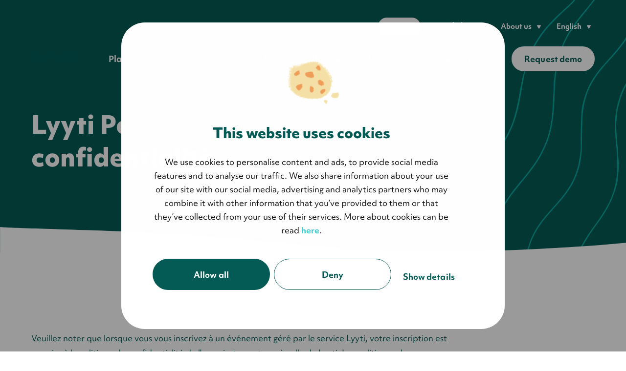

--- FILE ---
content_type: text/html; charset=UTF-8
request_url: https://www.lyyti.com/fr/politique-de-confidentialit%C3%A9/
body_size: 16183
content:
<!doctype html><html lang="en"><head>
    <meta charset="utf-8">
    <!-- Define dataLayer and the gtag function -->
    <script>window.dataLayer = window.dataLayer || [];
      function gtag(){dataLayer.push(arguments);}
        gtag('consent', 'default', {
          'analytics_storage': 'denied',
          'ad_storage': 'denied',
          'ad_user_data': 'denied',
          'ad_personalization': 'denied',
          'wait_for_update': "500"
      });
    </script>
     <!-- Define dataLayer and the gtag function ends -->
     <!-- Google Tag Manager -->
     <script>(function(w,d,s,l,i){w[l]=w[l]||[];w[l].push({'gtm.start':
     new Date().getTime(),event:'gtm.js'});var f=d.getElementsByTagName(s)[0],
     j=d.createElement(s),dl=l!='dataLayer'?'&l='+l:'';j.async=true;j.src=
     'https://www.googletagmanager.com/gtm.js?id='+i+dl;f.parentNode.insertBefore(j,f);
     })(window,document,'script','dataLayer','GTM-MVK7KQD');</script>
     <!-- End Google Tag Manager -->
  
    <title>Privacy Policy </title>
    <link rel="shortcut icon" href="https://www.lyyti.com/hubfs/5_Lyyti_logos/Lyyti-small-icon-balticsea-png-RGB.png">

    <meta name="description" content="Un haut niveau de sécurité est de première importance pour nous. Chez Lyyti, nous nous engageons à protéger votre vie privée.">

    <link rel="stylesheet" href="https://use.typekit.net/jfg3qvw.css">
    
    <style>
      .site-hero {
          background: #f9f1e7;
      }
    </style>

    
    
    <meta name="viewport" content="width=device-width, initial-scale=1">

    <script src="/hs/hsstatic/jquery-libs/static-1.1/jquery/jquery-1.7.1.js"></script>
<script>hsjQuery = window['jQuery'];</script>
    <meta property="og:description" content="Un haut niveau de sécurité est de première importance pour nous. Chez Lyyti, nous nous engageons à protéger votre vie privée.">
    <meta property="og:title" content="Privacy Policy ">
    <meta name="twitter:description" content="Un haut niveau de sécurité est de première importance pour nous. Chez Lyyti, nous nous engageons à protéger votre vie privée.">
    <meta name="twitter:title" content="Privacy Policy ">

    

    
    <style>
a.cta_button{-moz-box-sizing:content-box !important;-webkit-box-sizing:content-box !important;box-sizing:content-box !important;vertical-align:middle}.hs-breadcrumb-menu{list-style-type:none;margin:0px 0px 0px 0px;padding:0px 0px 0px 0px}.hs-breadcrumb-menu-item{float:left;padding:10px 0px 10px 10px}.hs-breadcrumb-menu-divider:before{content:'›';padding-left:10px}.hs-featured-image-link{border:0}.hs-featured-image{float:right;margin:0 0 20px 20px;max-width:50%}@media (max-width: 568px){.hs-featured-image{float:none;margin:0;width:100%;max-width:100%}}.hs-screen-reader-text{clip:rect(1px, 1px, 1px, 1px);height:1px;overflow:hidden;position:absolute !important;width:1px}
</style>

<link rel="stylesheet" href="https://www.lyyti.com/hubfs/hub_generated/template_assets/1/123339293990/1766158619557/template_lyyti-base-styles.min.css">
<link class="hs-async-css" rel="preload" href="https://www.lyyti.com/hubfs/hub_generated/template_assets/1/123338720014/1766152250671/template_style.min.css" as="style" onload="this.onload=null;this.rel='stylesheet'">
<noscript><link rel="stylesheet" href="https://www.lyyti.com/hubfs/hub_generated/template_assets/1/123338720014/1766152250671/template_style.min.css"></noscript>
<!-- Editor Styles -->
<style id="hs_editor_style" type="text/css">
/* HubSpot Non-stacked Media Query Styles */
@media (min-width:768px) {
  .dnd_area-row-0-vertical-alignment > .row-fluid {
    display: -ms-flexbox !important;
    -ms-flex-direction: row;
    display: flex !important;
    flex-direction: row;
  }
  .dnd_area-row-1-vertical-alignment > .row-fluid {
    display: -ms-flexbox !important;
    -ms-flex-direction: row;
    display: flex !important;
    flex-direction: row;
  }
  .cell_1605084880265-vertical-alignment {
    display: -ms-flexbox !important;
    -ms-flex-direction: column !important;
    -ms-flex-pack: center !important;
    display: flex !important;
    flex-direction: column !important;
    justify-content: center !important;
  }
  .cell_1605084880265-vertical-alignment > div {
    flex-shrink: 0 !important;
  }
  .cell_1666687466351-vertical-alignment {
    display: -ms-flexbox !important;
    -ms-flex-direction: column !important;
    -ms-flex-pack: center !important;
    display: flex !important;
    flex-direction: column !important;
    justify-content: center !important;
  }
  .cell_1666687466351-vertical-alignment > div {
    flex-shrink: 0 !important;
  }
  .cell_16666869573242-vertical-alignment {
    display: -ms-flexbox !important;
    -ms-flex-direction: column !important;
    -ms-flex-pack: center !important;
    display: flex !important;
    flex-direction: column !important;
    justify-content: center !important;
  }
  .cell_16666869573242-vertical-alignment > div {
    flex-shrink: 0 !important;
  }
}
</style>
    

    
    <link rel="canonical" href="https://www.lyyti.com/fr/politique-de-confidentialité/">


<link rel="alternate" href="//www.lyyti.com" hreflang="en">
<link rel="alternate" href="//www.lyyti.com/se" hreflang="sv-se">
<link rel="alternate" href="//www.lyyti.com/de" hreflang="de">
<link rel="alternate" href="//www.lyyti.com/fi" hreflang="fi">

<script>
(function(r,e,a,d){r.__rpta = r.__rpta||[];r.__rpta.push('id',e);a=document.createElement('script');a.type='text/javascript';a.src='//app.readpeak.com/js/rpa.js';a.async=1;d=document.getElementsByTagName('script')[0];d.parentNode.insertBefore(a,d);})(window,22168288512279);
</script>

<!-- 
This custom script will allow Leadoo bots to read whether cookies are accepted or not,
and accordingly either collect analytics (eg. visitor source, page visits,
company data etc), or not collect them at all. Script is from the Leadoo.
-->
<script type="text/javascript">
  window.addEventListener('CookiebotOnAccept', function (e) {
    if (Cookiebot.consent.statistics) {
    	console.log('statistics consent');
    if (!window.ldanalytics) window.ldanalytics = [];
      window.ldanalytics.push(function(a) {
      	a.toggleTracking(true, false);
      });
    }
  }, false);
</script>

<!-- Leadoo Smart Profiles -->
<script type="text/javascript">
(function(l,a,d,y,b,u,g){u=a.createElement(d);u.async=1;u.src=y;g=a.getElementsByTagName(d)[0];
g.parentNode.insertBefore(u,g);(l[b]=l[b]||[]).unshift(function(_){_.pageVisit();});})(window,
document,"script","https://bot.leadoo.com/i/al/lanlt.js?code=276972b3","ldanalytics");
</script>
<script type="text/javascript" async src="https://bot.leadoo.com/bot/dynamic.js?company=276972b3"></script>
<!-- End of Leadoo Smart Profiles -->

<!-- Leadoo Chatbot -->
<script type="text/javascript" async src="https://bot.leadoo.com/bot/dynamic.js?company=276972b3"></script>
<!-- End of Leadoo Chatbot -->
<meta property="og:url" content="https://www.lyyti.com/fr/politique-de-confidentialité/">
<meta name="twitter:card" content="summary">
<meta http-equiv="content-language" content="en">






  <meta name="generator" content="HubSpot"></head>
  <body>
  <!-- Google Tag Manager (noscript) -->
  <noscript><iframe src="https://www.googletagmanager.com/ns.html?id=GTM-MVK7KQD" height="0" width="0" style="display:none;visibility:hidden"></iframe></noscript>
  <!-- End Google Tag Manager (noscript) -->
    
    
    
    <div class="site-wrapper body-wrapper   hs-content-id-89509615021 hs-site-page page hs-content-path-fr-politique-de-confidentialité hs-content-name-fr-privacy-policy    nav-color-theme-light">
      <div class="site-wrapper__main-content">
        
          <div data-global-resource-path="lyyti-2020-theme/templates/partials/site-header.html">
<header id="main-header" class="site-header">
    <div class="site-header__container container">
        <div class="site-header__logo">
            
            
            
                <a href="https://www.lyyti.com">
                    <span class="screen-reader-text">Lyyti</span><!--?xml version="1.0" encoding="UTF-8"?--><svg id="Layer_1" xmlns="http://www.w3.org/2000/svg" viewbox="0 0 8829.74 2403.96"><defs><style>.cls-1{fill:#025c57;}</style></defs><path class="cls-1" d="m8829.74,2403.96V0h-803.34v2236.64s-6.31,167.31,159.48,167.31h643.86Zm-1668.21-1724.28h707.58V0h-1688.67l-399.71,679.68h577.5v1544.95s-9.97,179.33,151.53,179.33h651.77V679.68h0Zm-2066.14,862.29L6002.19,0h-889.65l-415.37,789.89L4285.2,0h-275l-313.5,533.12,595.37,1019.15v667.71s-11.27,183.97,157.25,183.97h646.08v-861.99h0Zm-2161.08,0L3841.11,0h-889.62l-415.4,789.89L2124.12,0h-899.92l906.78,1552.27v688.74s-14.39,162.94,151.09,162.94h652.26v-861.99h0Zm-1000.86,175.45H803.39V0H.07v2238.99s-8.12,164.96,146.8,164.96h1786.59v-686.54h0Z" /></svg>
                </a>
            
        </div>
        
            <button class="nav-toggle"><span class="screen-reader-text">
    
    
    
        
            
                Show navigation
            
        
    </span></button>
            <div class="site-header__navigation js-main-menu">
                <div class="site-header__top-nav">
                    <div id="hs_cos_wrapper_top_cta" class="hs_cos_wrapper hs_cos_wrapper_widget hs_cos_wrapper_type_module widget-type-cta" style="" data-hs-cos-general-type="widget" data-hs-cos-type="module"><span id="hs_cos_wrapper_top_cta_" class="hs_cos_wrapper hs_cos_wrapper_widget hs_cos_wrapper_type_cta" style="" data-hs-cos-general-type="widget" data-hs-cos-type="cta"><!--HubSpot Call-to-Action Code --><span class="hs-cta-wrapper" id="hs-cta-wrapper-9afa93da-1530-407f-8b7b-910cc0cfcf89"><span class="hs-cta-node hs-cta-9afa93da-1530-407f-8b7b-910cc0cfcf89" id="hs-cta-9afa93da-1530-407f-8b7b-910cc0cfcf89"><!--[if lte IE 8]><div id="hs-cta-ie-element"></div><![endif]--><a href="https://cta-redirect.hubspot.com/cta/redirect/377550/9afa93da-1530-407f-8b7b-910cc0cfcf89"><img class="hs-cta-img" id="hs-cta-img-9afa93da-1530-407f-8b7b-910cc0cfcf89" style="border-width:0px;" src="https://no-cache.hubspot.com/cta/default/377550/9afa93da-1530-407f-8b7b-910cc0cfcf89.png" alt="Log in"></a></span><script charset="utf-8" src="/hs/cta/cta/current.js"></script><script type="text/javascript"> hbspt.cta._relativeUrls=true;hbspt.cta.load(377550, '9afa93da-1530-407f-8b7b-910cc0cfcf89', {"useNewLoader":"true","region":"na1"}); </script></span><!-- end HubSpot Call-to-Action Code --></span></div>
                    <div id="hs_cos_wrapper_top_menu" class="hs_cos_wrapper hs_cos_wrapper_widget hs_cos_wrapper_type_module top-menu widget-type-menu" style="" data-hs-cos-general-type="widget" data-hs-cos-type="module">
<span id="hs_cos_wrapper_top_menu_" class="hs_cos_wrapper hs_cos_wrapper_widget hs_cos_wrapper_type_menu" style="" data-hs-cos-general-type="widget" data-hs-cos-type="menu"><div id="hs_menu_wrapper_top_menu_" class="hs-menu-wrapper active-branch flyouts hs-menu-flow-horizontal" role="navigation" data-sitemap-name="default" data-menu-id="36748914988" aria-label="Navigation Menu">
 <ul role="menu">
  <li class="hs-menu-item hs-menu-depth-1" role="none"><a href="https://help.lyyti.com/hc/en-us" role="menuitem" target="_blank" rel="noopener">Knowledge Base</a></li>
  <li class="hs-menu-item hs-menu-depth-1 hs-item-has-children" role="none"><a href="javascript:;" aria-haspopup="true" aria-expanded="false" role="menuitem">About us </a>
   <ul role="menu" class="hs-menu-children-wrapper">
    <li class="hs-menu-item hs-menu-depth-2" role="none"><a href="https://www.lyyti.com/en/about-us" role="menuitem">About us </a></li>
    <li class="hs-menu-item hs-menu-depth-2" role="none"><a href="https://www.lyyti.com/en/contact-us" role="menuitem">Contact us</a></li>
    <li class="hs-menu-item hs-menu-depth-2" role="none"><a href="https://www.lyyti.com/en/careers" role="menuitem">Careers</a></li>
    <li class="hs-menu-item hs-menu-depth-2" role="none"><a href="https://www.lyyti.com/en/sustainability" role="menuitem">Sustainability </a></li>
   </ul></li>
 </ul>
</div></span></div>
                    <div data-global-resource-path="lyyti-2020-theme/templates/partials/language-navigation.html">






    
    
    
    
        
        
        
        
    



<div class="language-menu hs-menu-wrapper">
    <ul>
        <li class="hs-menu-item hs-menu-depth-1 hs-item-has-children" role="menu">
            <button data-meom-nav="sub-toggle" aria-expanded="false" class="language-menu__toggle hs-item-has-children__sub-toggle " type="button">
                English
                <svg aria-hidden="true" focusable="false" xmlns="http://www.w3.org/2000/svg" width="10" height="10" viewbox="0 0 10 10" fill="none"><path d="M5.86603 9C5.48113 9.66667 4.51887 9.66667 4.13397 9L0.236859 2.25C-0.148041 1.58333 0.333085 0.75 1.10289 0.75L8.89711 0.75C9.66691 0.75 10.148 1.58333 9.76314 2.25L5.86603 9Z" fill="currentColor" /></svg>
            </button>
            <ul class="hs-menu-children-wrapper">
                <li class="hs-menu-item hs-menu-depth-2 current-language"><a href="https://www.lyyti.com/fr/politique-de-confidentialité/">In English</a></li>
                <li class="hs-menu-item hs-menu-depth-2"><a href="/fi/">Suomeksi</a></li>
                <li class="hs-menu-item hs-menu-depth-2"><a href="/sv/">På svenska</a></li>
                <li class="hs-menu-item hs-menu-depth-2"><a href="/fr/">Français</a></li>
            </ul>
        </li>
    </ul>
</div></div>
                </div>
                <div class="site-header__bottom-nav">
                    
                    <div id="hs_cos_wrapper_megamenu" class="hs_cos_wrapper hs_cos_wrapper_widget hs_cos_wrapper_type_module" style="" data-hs-cos-general-type="widget" data-hs-cos-type="module">


<div class="main-menu hs-menu-wrapper">
    <ul class="megamenu" aria-label="Site main content">
        
        
            
            
            
            
            
            <li class="hs-menu-item hs-menu-depth-1 hs-item-has-children">
                
                
                    <button data-meom-nav="sub-toggle" aria-expanded="false" class="hs-item-has-children__sub-toggle menu-link menu-link--main" type="button">
                        Platform
                        <svg aria-hidden="true" focusable="false" xmlns="http://www.w3.org/2000/svg" width="10" height="10" viewbox="0 0 10 10" fill="none"><path d="M5.86603 9C5.48113 9.66667 4.51887 9.66667 4.13397 9L0.236859 2.25C-0.148041 1.58333 0.333085 0.75 1.10289 0.75L8.89711 0.75C9.66691 0.75 10.148 1.58333 9.76314 2.25L5.86603 9Z" fill="currentColor" /></svg>
                    </button>
                
                
                    <ul class="hs-menu-children-wrapper sub-menu sub-menu--level-1">
                        
                            
                            
                            <li class="hs-menu-item hs-menu-item--has-color-links">
                                
                                    <span class="megamenu__col-title">Trending/popular</span>
                                
                                <ul class="sub-menu sub-menu--level-2">
                                    
                                        
                                        <li class="hs-menu-item">
                                            <a href="https://www.lyyti.com/en/integrations" class="menu-link menu-link--sub-sub">
                                                <span class="menu-link__content">
                                                    <span class="menu-link__name">
                                                        CRM integration Marketing automation
                                                        
                                                    </span>
                                                    
                                                </span>
                                                
                                                    
                                                    
                                                    
                                                    <figure class="menu-link__icon">
                                                        <img src="https://www.lyyti.com/hubfs/Imported%20sitepage%20images/FI2.svg" srcset="https://www.lyyti.com/hubfs/Imported%20sitepage%20images/FI2.svg 1x, https://www.lyyti.com/hubfs/Imported%20sitepage%20images/FI2.svg 2x" alt="FI2" loading="lazy" width="32" height="32">
                                                    </figure>
                                                
                                            </a>
                                        </li>
                                    
                                        
                                        <li class="hs-menu-item">
                                            <a href="https://www.lyyti.com/event_website" class="menu-link menu-link--sub-sub">
                                                <span class="menu-link__content">
                                                    <span class="menu-link__name">
                                                        Event websites
                                                        
                                                            <span class="menu-link__label">New!</span>
                                                        
                                                    </span>
                                                    
                                                </span>
                                                
                                                    
                                                    
                                                    
                                                    <figure class="menu-link__icon">
                                                        <img src="https://www.lyyti.com/hubfs/Imported%20sitepage%20images/FI%203.svg" srcset="https://www.lyyti.com/hubfs/Imported%20sitepage%20images/FI%203.svg 1x, https://www.lyyti.com/hubfs/Imported%20sitepage%20images/FI%203.svg 2x" alt="FI 3" loading="lazy" width="32" height="32">
                                                    </figure>
                                                
                                            </a>
                                        </li>
                                    
                                        
                                        <li class="hs-menu-item">
                                            <a href="https://www.lyyti.com/en/evs" class="menu-link menu-link--sub-sub">
                                                <span class="menu-link__content">
                                                    <span class="menu-link__name">
                                                        Experience Value Score (EVS) 
                                                        
                                                    </span>
                                                    
                                                </span>
                                                
                                                    
                                                    
                                                    
                                                    <figure class="menu-link__icon">
                                                        <img src="https://www.lyyti.com/hubfs/Imported%20sitepage%20images/FI%204.svg" srcset="https://www.lyyti.com/hubfs/Imported%20sitepage%20images/FI%204.svg 1x, https://www.lyyti.com/hubfs/Imported%20sitepage%20images/FI%204.svg 2x" alt="FI 4" loading="lazy" width="32" height="32">
                                                    </figure>
                                                
                                            </a>
                                        </li>
                                    
                                        
                                        <li class="hs-menu-item">
                                            <a href="https://www.lyyti.com/guides/ai-and-events-your-ultimate-guide-to-unlock-event-potential-with-ai" class="menu-link menu-link--sub-sub">
                                                <span class="menu-link__content">
                                                    <span class="menu-link__name">
                                                        Our latest ebook about AI and events 
                                                        
                                                    </span>
                                                    
                                                </span>
                                                
                                                    
                                                    
                                                    
                                                    <figure class="menu-link__icon">
                                                        <img src="https://www.lyyti.com/hubfs/Imported%20sitepage%20images/FI%205.svg" srcset="https://www.lyyti.com/hubfs/Imported%20sitepage%20images/FI%205.svg 1x, https://www.lyyti.com/hubfs/Imported%20sitepage%20images/FI%205.svg 2x" alt="FI 5" loading="lazy" width="32" height="32">
                                                    </figure>
                                                
                                            </a>
                                        </li>
                                    
                                </ul>
                            </li>            
                        
                            
                            
                            <li class="hs-menu-item">
                                
                                    <span class="megamenu__col-title">Platform</span>
                                
                                <ul class="sub-menu sub-menu--level-2">
                                    
                                        
                                        <li class="hs-menu-item">
                                            <a href="https://www.lyyti.com/register-and-collect-the-the-participant-data-that-you-need" class="menu-link menu-link--sub-sub">
                                                <span class="menu-link__content">
                                                    <span class="menu-link__name">
                                                        Guest management
                                                        
                                                    </span>
                                                    
                                                        <span class="menu-link__description">Invitations and registrations</span>
                                                    
                                                </span>
                                                
                                            </a>
                                        </li>
                                    
                                        
                                        <li class="hs-menu-item">
                                            <a href="https://www.lyyti.com/communicate-like-you-mean-it" class="menu-link menu-link--sub-sub">
                                                <span class="menu-link__content">
                                                    <span class="menu-link__name">
                                                        Event communication
                                                        
                                                    </span>
                                                    
                                                        <span class="menu-link__description">Automated Emails and SMS</span>
                                                    
                                                </span>
                                                
                                            </a>
                                        </li>
                                    
                                        
                                        <li class="hs-menu-item">
                                            <a href="https://www.lyyti.com/measure-or-didnt-happen" class="menu-link menu-link--sub-sub">
                                                <span class="menu-link__content">
                                                    <span class="menu-link__name">
                                                        Reporting &amp; event data
                                                        
                                                    </span>
                                                    
                                                        <span class="menu-link__description">Measure your event impact and ROI</span>
                                                    
                                                </span>
                                                
                                            </a>
                                        </li>
                                    
                                        
                                        <li class="hs-menu-item">
                                            <a href="https://www.lyyti.com/online-events-webinars" class="menu-link menu-link--sub-sub">
                                                <span class="menu-link__content">
                                                    <span class="menu-link__name">
                                                        Streaming
                                                        
                                                    </span>
                                                    
                                                        <span class="menu-link__description">Live, pre-recorded or on-demand</span>
                                                    
                                                </span>
                                                
                                            </a>
                                        </li>
                                    
                                        
                                        <li class="hs-menu-item">
                                            <a href="https://www.lyyti.com/en/data-protection-security" class="menu-link menu-link--sub-sub">
                                                <span class="menu-link__content">
                                                    <span class="menu-link__name">
                                                        Privacy &amp; security
                                                        
                                                    </span>
                                                    
                                                        <span class="menu-link__description">High security demands and GDPR</span>
                                                    
                                                </span>
                                                
                                            </a>
                                        </li>
                                    
                                </ul>
                            </li>            
                        
                            
                            
                            <li class="hs-menu-item">
                                
                                    <span class="megamenu__col-title"></span>
                                
                                <ul class="sub-menu sub-menu--level-2">
                                    
                                        
                                        <li class="hs-menu-item">
                                            <a href="https://www.lyyti.com/survey-feedback" class="menu-link menu-link--sub-sub">
                                                <span class="menu-link__content">
                                                    <span class="menu-link__name">
                                                        Surveys
                                                        
                                                    </span>
                                                    
                                                        <span class="menu-link__description">Collect data and conduct research</span>
                                                    
                                                </span>
                                                
                                            </a>
                                        </li>
                                    
                                        
                                        <li class="hs-menu-item">
                                            <a href="https://www.lyyti.com/lyyti-on-the-go" class="menu-link menu-link--sub-sub">
                                                <span class="menu-link__content">
                                                    <span class="menu-link__name">
                                                        Event app for organisers
                                                        
                                                    </span>
                                                    
                                                        <span class="menu-link__description">Lyyti Organiser</span>
                                                    
                                                </span>
                                                
                                            </a>
                                        </li>
                                    
                                        
                                        <li class="hs-menu-item">
                                            <a href="https://www.lyyti.com/lyyti-event-application-for-participants" class="menu-link menu-link--sub-sub">
                                                <span class="menu-link__content">
                                                    <span class="menu-link__name">
                                                        Event app for participants
                                                        
                                                            <span class="menu-link__label">New!</span>
                                                        
                                                    </span>
                                                    
                                                        <span class="menu-link__description">Lyyti Event</span>
                                                    
                                                </span>
                                                
                                            </a>
                                        </li>
                                    
                                        
                                        <li class="hs-menu-item">
                                            <a href="https://www.lyyti.com/en/integrations" class="menu-link menu-link--sub-sub">
                                                <span class="menu-link__content">
                                                    <span class="menu-link__name">
                                                        Integrations
                                                        
                                                    </span>
                                                    
                                                        <span class="menu-link__description">Real time data sync with you tech stack</span>
                                                    
                                                </span>
                                                
                                            </a>
                                        </li>
                                    
                                        
                                        <li class="hs-menu-item">
                                            <a href="https://www.lyyti.com/ticketing-payments" class="menu-link menu-link--sub-sub">
                                                <span class="menu-link__content">
                                                    <span class="menu-link__name">
                                                        Ticketing &amp; payments
                                                        
                                                    </span>
                                                    
                                                        <span class="menu-link__description">Easy and quick transfers</span>
                                                    
                                                </span>
                                                
                                            </a>
                                        </li>
                                    
                                        
                                        <li class="hs-menu-item">
                                            <a href="https://www.lyyti.com/event_website" class="menu-link menu-link--sub-sub">
                                                <span class="menu-link__content">
                                                    <span class="menu-link__name">
                                                        Branding &amp; design
                                                        
                                                    </span>
                                                    
                                                        <span class="menu-link__description">Everything according to your brand</span>
                                                    
                                                </span>
                                                
                                            </a>
                                        </li>
                                    
                                </ul>
                            </li>            
                        
                        
                            <li class="main-menu-lift">
                                
                                    
                                    
                                    
                                    <figure class="main-menu-lift__image">
                                        <img src="https://www.lyyti.com/hs-fs/hubfs/Imported%20sitepage%20images/FI%20-%201.png?width=250&amp;height=250&amp;name=FI%20-%201.png" srcset="https://www.lyyti.com/hs-fs/hubfs/Imported%20sitepage%20images/FI%20-%201.png?width=250&amp;name=FI%20-%201.png 1x, https://www.lyyti.com/hs-fs/hubfs/Imported%20sitepage%20images/FI%20-%201.png?width=500&amp;name=FI%20-%201.png 2x" alt="FI - 1" loading="lazy" width="250" height="250">
                                    </figure>
                                
                                <p>Sign up for our upcoming free events!</p>
                                
                                    <a href="https://lyyti.fi/e/cal/lyyti-lco.html?lang=en" class="btn">Go to events</a>
                                
                            </li>
                        
                    </ul>
                
            </li>
        
            
            
            
            
            
            <li class="hs-menu-item hs-menu-depth-1 hs-item-has-children">
                
                
                    <button data-meom-nav="sub-toggle" aria-expanded="false" class="hs-item-has-children__sub-toggle menu-link menu-link--main" type="button">
                        Solutions
                        <svg aria-hidden="true" focusable="false" xmlns="http://www.w3.org/2000/svg" width="10" height="10" viewbox="0 0 10 10" fill="none"><path d="M5.86603 9C5.48113 9.66667 4.51887 9.66667 4.13397 9L0.236859 2.25C-0.148041 1.58333 0.333085 0.75 1.10289 0.75L8.89711 0.75C9.66691 0.75 10.148 1.58333 9.76314 2.25L5.86603 9Z" fill="currentColor" /></svg>
                    </button>
                
                
                    <ul class="hs-menu-children-wrapper sub-menu sub-menu--level-1">
                        
                            
                            
                            <li class="hs-menu-item hs-menu-item--has-color-links">
                                
                                    <a href="https://www.lyyti.com/communicate-like-you-mean-it" class="megamenu__col-title megamenu__col-title--link">Popular features</a>
                                
                                <ul class="sub-menu sub-menu--level-2">
                                    
                                        
                                        <li class="hs-menu-item">
                                            <a href="https://www.lyyti.com/communicate-like-you-mean-it" class="menu-link menu-link--sub-sub">
                                                <span class="menu-link__content">
                                                    <span class="menu-link__name">
                                                        Event communication
                                                        
                                                    </span>
                                                    
                                                </span>
                                                
                                                    
                                                    
                                                    
                                                    <figure class="menu-link__icon">
                                                        <img src="https://www.lyyti.com/hubfs/Imported%20sitepage%20images/FI%206.svg" srcset="https://www.lyyti.com/hubfs/Imported%20sitepage%20images/FI%206.svg 1x, https://www.lyyti.com/hubfs/Imported%20sitepage%20images/FI%206.svg 2x" alt="FI 6" loading="lazy" width="32" height="32">
                                                    </figure>
                                                
                                            </a>
                                        </li>
                                    
                                        
                                        <li class="hs-menu-item">
                                            <a href="https://www.lyyti.com/event_website" class="menu-link menu-link--sub-sub">
                                                <span class="menu-link__content">
                                                    <span class="menu-link__name">
                                                        Event websites 
                                                        
                                                            <span class="menu-link__label">New!</span>
                                                        
                                                    </span>
                                                    
                                                </span>
                                                
                                                    
                                                    
                                                    
                                                    <figure class="menu-link__icon">
                                                        <img src="https://www.lyyti.com/hubfs/Imported%20sitepage%20images/FI%203.svg" srcset="https://www.lyyti.com/hubfs/Imported%20sitepage%20images/FI%203.svg 1x, https://www.lyyti.com/hubfs/Imported%20sitepage%20images/FI%203.svg 2x" alt="FI 3" loading="lazy" width="32" height="32">
                                                    </figure>
                                                
                                            </a>
                                        </li>
                                    
                                        
                                        <li class="hs-menu-item">
                                            <a href="https://www.lyyti.com/measure-or-didnt-happen" class="menu-link menu-link--sub-sub">
                                                <span class="menu-link__content">
                                                    <span class="menu-link__name">
                                                        Reporting and event data Experience Value Score
                                                        
                                                    </span>
                                                    
                                                </span>
                                                
                                                    
                                                    
                                                    
                                                    <figure class="menu-link__icon">
                                                        <img src="https://www.lyyti.com/hubfs/Imported%20sitepage%20images/FI%204.svg" srcset="https://www.lyyti.com/hubfs/Imported%20sitepage%20images/FI%204.svg 1x, https://www.lyyti.com/hubfs/Imported%20sitepage%20images/FI%204.svg 2x" alt="FI 4" loading="lazy" width="32" height="32">
                                                    </figure>
                                                
                                            </a>
                                        </li>
                                    
                                        
                                        <li class="hs-menu-item">
                                            <a href="https://www.lyyti.com/en/integrations" class="menu-link menu-link--sub-sub">
                                                <span class="menu-link__content">
                                                    <span class="menu-link__name">
                                                        Integrations
                                                        
                                                    </span>
                                                    
                                                </span>
                                                
                                                    
                                                    
                                                    
                                                    <figure class="menu-link__icon">
                                                        <img src="https://www.lyyti.com/hubfs/Imported%20sitepage%20images/FI2.svg" srcset="https://www.lyyti.com/hubfs/Imported%20sitepage%20images/FI2.svg 1x, https://www.lyyti.com/hubfs/Imported%20sitepage%20images/FI2.svg 2x" alt="FI2" loading="lazy" width="32" height="32">
                                                    </figure>
                                                
                                            </a>
                                        </li>
                                    
                                </ul>
                            </li>            
                        
                            
                            
                            <li class="hs-menu-item">
                                
                                    <span class="megamenu__col-title">Event formats</span>
                                
                                <ul class="sub-menu sub-menu--level-2">
                                    
                                        
                                        <li class="hs-menu-item">
                                            <a href="https://www.lyyti.com/in-person-and-live-events" class="menu-link menu-link--sub-sub">
                                                <span class="menu-link__content">
                                                    <span class="menu-link__name">
                                                        Live and in-person
                                                        
                                                    </span>
                                                    
                                                </span>
                                                
                                            </a>
                                        </li>
                                    
                                        
                                        <li class="hs-menu-item">
                                            <a href="https://www.lyyti.com/hybrid-events" class="menu-link menu-link--sub-sub">
                                                <span class="menu-link__content">
                                                    <span class="menu-link__name">
                                                        Hybrid
                                                        
                                                    </span>
                                                    
                                                </span>
                                                
                                            </a>
                                        </li>
                                    
                                        
                                        <li class="hs-menu-item">
                                            <a href="https://www.lyyti.com/online-events-webinars" class="menu-link menu-link--sub-sub">
                                                <span class="menu-link__content">
                                                    <span class="menu-link__name">
                                                        Virtual and webinars
                                                        
                                                    </span>
                                                    
                                                </span>
                                                
                                            </a>
                                        </li>
                                    
                                </ul>
                            </li>            
                        
                            
                            
                            <li class="hs-menu-item">
                                
                                    <span class="megamenu__col-title">Inspiring use cases</span>
                                
                                <ul class="sub-menu sub-menu--level-2">
                                    
                                        
                                        <li class="hs-menu-item">
                                            <a href="https://www.lyyti.com/drive-more-leads-and-sales-with-events" class="menu-link menu-link--sub-sub">
                                                <span class="menu-link__content">
                                                    <span class="menu-link__name">
                                                        Sales and marketing
                                                        
                                                    </span>
                                                    
                                                </span>
                                                
                                            </a>
                                        </li>
                                    
                                        
                                        <li class="hs-menu-item">
                                            <a href="https://www.lyyti.com/internal-events" class="menu-link menu-link--sub-sub">
                                                <span class="menu-link__content">
                                                    <span class="menu-link__name">
                                                        Internal events
                                                        
                                                    </span>
                                                    
                                                </span>
                                                
                                            </a>
                                        </li>
                                    
                                        
                                        <li class="hs-menu-item">
                                            <a href="https://www.lyyti.com/guides/ai-and-events-your-ultimate-guide-to-unlock-event-potential-with-ai" class="menu-link menu-link--sub-sub">
                                                <span class="menu-link__content">
                                                    <span class="menu-link__name">
                                                        AI &amp; Events
                                                        
                                                    </span>
                                                    
                                                </span>
                                                
                                            </a>
                                        </li>
                                    
                                        
                                        <li class="hs-menu-item">
                                            <a href="https://www.lyyti.com/event-management-for-embassies-and-ministries" class="menu-link menu-link--sub-sub">
                                                <span class="menu-link__content">
                                                    <span class="menu-link__name">
                                                        Diplomatic events
                                                        
                                                    </span>
                                                    
                                                </span>
                                                
                                            </a>
                                        </li>
                                    
                                </ul>
                            </li>            
                        
                        
                            <li class="main-menu-lift">
                                
                                    
                                    
                                    
                                    <figure class="main-menu-lift__image">
                                        <img src="https://www.lyyti.com/hs-fs/hubfs/Imported%20sitepage%20images/FI%20-%201.png?width=250&amp;height=250&amp;name=FI%20-%201.png" srcset="https://www.lyyti.com/hs-fs/hubfs/Imported%20sitepage%20images/FI%20-%201.png?width=250&amp;name=FI%20-%201.png 1x, https://www.lyyti.com/hs-fs/hubfs/Imported%20sitepage%20images/FI%20-%201.png?width=500&amp;name=FI%20-%201.png 2x" alt="FI - 1" loading="lazy" width="250" height="250">
                                    </figure>
                                
                                <div><span data-canva-clipboard="[base64]/[base64]/[base64]/ACIAOgAiAEIAIgAsACIAQQAiADoAMwA4AH0ALAB7ACIAQQA/[base64]"></span>
<p>Sign up for our upcoming free events!</p>
</div>
                                
                                    <a href="https://lyyti.fi/e/cal/lyyti-lco.html?lang=en" class="btn">Go to events</a>
                                
                            </li>
                        
                    </ul>
                
            </li>
        
            
            
            
            
            
            <li class="hs-menu-item hs-menu-depth-1 ">
                
                
                    <a href="https://www.lyyti.com/watch-our-demo" class="menu-link menu-link--main">
                        Demo
                    </a>
                
                
            </li>
        
            
            
            
            
            
            <li class="hs-menu-item hs-menu-depth-1 ">
                
                
                    <a href="https://www.lyyti.com/en/pricing" class="menu-link menu-link--main">
                        Pricing
                    </a>
                
                
            </li>
        
            
            
            
            
            
            <li class="hs-menu-item hs-menu-depth-1 ">
                
                
                    <a href="https://www.lyyti.com/case-studies" class="menu-link menu-link--main">
                        Customers
                    </a>
                
                
            </li>
        
            
            
            
            
            
            <li class="hs-menu-item hs-menu-depth-1 hs-item-has-children">
                
                
                    <button data-meom-nav="sub-toggle" aria-expanded="false" class="hs-item-has-children__sub-toggle menu-link menu-link--main" type="button">
                        Resources
                        <svg aria-hidden="true" focusable="false" xmlns="http://www.w3.org/2000/svg" width="10" height="10" viewbox="0 0 10 10" fill="none"><path d="M5.86603 9C5.48113 9.66667 4.51887 9.66667 4.13397 9L0.236859 2.25C-0.148041 1.58333 0.333085 0.75 1.10289 0.75L8.89711 0.75C9.66691 0.75 10.148 1.58333 9.76314 2.25L5.86603 9Z" fill="currentColor" /></svg>
                    </button>
                
                
                    <ul class="hs-menu-children-wrapper sub-menu sub-menu--level-1">
                        
                            
                            
                            <li class="hs-menu-item hs-menu-item--has-color-links">
                                
                                    <span class="megamenu__col-title">Trending now</span>
                                
                                <ul class="sub-menu sub-menu--level-2">
                                    
                                        
                                        <li class="hs-menu-item">
                                            <a href="https://www.lyyti.com/guides/ai-and-events-your-ultimate-guide-to-unlock-event-potential-with-ai?" class="menu-link menu-link--sub-sub">
                                                <span class="menu-link__content">
                                                    <span class="menu-link__name">
                                                        Guide: AI &amp; Events 
                                                        
                                                    </span>
                                                    
                                                </span>
                                                
                                                    
                                                    
                                                    
                                                    <figure class="menu-link__icon">
                                                        <img src="https://www.lyyti.com/hubfs/Imported%20sitepage%20images/FI%207-2.svg" srcset="https://www.lyyti.com/hubfs/Imported%20sitepage%20images/FI%207-2.svg 1x, https://www.lyyti.com/hubfs/Imported%20sitepage%20images/FI%207-2.svg 2x" alt="FI 7-2" loading="lazy" width="32" height="32">
                                                    </figure>
                                                
                                            </a>
                                        </li>
                                    
                                        
                                        <li class="hs-menu-item">
                                            <a href="https://www.lyyti.com/en/integrations" class="menu-link menu-link--sub-sub">
                                                <span class="menu-link__content">
                                                    <span class="menu-link__name">
                                                        Integrations will take your event production to the next level 
                                                        
                                                    </span>
                                                    
                                                </span>
                                                
                                                    
                                                    
                                                    
                                                    <figure class="menu-link__icon">
                                                        <img src="https://www.lyyti.com/hubfs/Imported%20sitepage%20images/FI2.svg" srcset="https://www.lyyti.com/hubfs/Imported%20sitepage%20images/FI2.svg 1x, https://www.lyyti.com/hubfs/Imported%20sitepage%20images/FI2.svg 2x" alt="FI2" loading="lazy" width="32" height="32">
                                                    </figure>
                                                
                                            </a>
                                        </li>
                                    
                                        
                                        <li class="hs-menu-item">
                                            <a href="https://www.lyyti.com/en/blog/maximize-the-impact-of-your-webinars-a-step-by-step-guide" class="menu-link menu-link--sub-sub">
                                                <span class="menu-link__content">
                                                    <span class="menu-link__name">
                                                        Blog: Maximize the Impact of Your Webinars 
                                                        
                                                    </span>
                                                    
                                                </span>
                                                
                                                    
                                                    
                                                    
                                                    <figure class="menu-link__icon">
                                                        <img src="https://www.lyyti.com/hubfs/Imported%20sitepage%20images/FI9-1.svg" srcset="https://www.lyyti.com/hubfs/Imported%20sitepage%20images/FI9-1.svg 1x, https://www.lyyti.com/hubfs/Imported%20sitepage%20images/FI9-1.svg 2x" alt="FI9-1" loading="lazy" width="32" height="32">
                                                    </figure>
                                                
                                            </a>
                                        </li>
                                    
                                        
                                        <li class="hs-menu-item">
                                            <a href="https://youtu.be/JfP-JdUJQPs" class="menu-link menu-link--sub-sub">
                                                <span class="menu-link__content">
                                                    <span class="menu-link__name">
                                                        Video: GPDR &amp; Events - What you need to know 
                                                        
                                                    </span>
                                                    
                                                </span>
                                                
                                                    
                                                    
                                                    
                                                    <figure class="menu-link__icon">
                                                        <img src="https://www.lyyti.com/hubfs/Imported%20sitepage%20images/FR%208-1.svg" srcset="https://www.lyyti.com/hubfs/Imported%20sitepage%20images/FR%208-1.svg 1x, https://www.lyyti.com/hubfs/Imported%20sitepage%20images/FR%208-1.svg 2x" alt="FR 8-1" loading="lazy" width="32" height="32">
                                                    </figure>
                                                
                                            </a>
                                        </li>
                                    
                                </ul>
                            </li>            
                        
                            
                            
                            <li class="hs-menu-item">
                                
                                    <span class="megamenu__col-title">Our resources</span>
                                
                                <ul class="sub-menu sub-menu--level-2">
                                    
                                        
                                        <li class="hs-menu-item">
                                            <a href="https://lyyti.fi/e/cal/lyyti-lco.html?lang=en" class="menu-link menu-link--sub-sub">
                                                <span class="menu-link__content">
                                                    <span class="menu-link__name">
                                                        Event calendar
                                                        
                                                    </span>
                                                    
                                                        <span class="menu-link__description">Join our free events or watch on-demand</span>
                                                    
                                                </span>
                                                
                                            </a>
                                        </li>
                                    
                                        
                                        <li class="hs-menu-item">
                                            <a href="https://www.lyyti.com/en/blog" class="menu-link menu-link--sub-sub">
                                                <span class="menu-link__content">
                                                    <span class="menu-link__name">
                                                        Blog
                                                        
                                                    </span>
                                                    
                                                        <span class="menu-link__description">Trends, news, guides and much more</span>
                                                    
                                                </span>
                                                
                                            </a>
                                        </li>
                                    
                                        
                                        <li class="hs-menu-item">
                                            <a href="https://www.lyyti.com/guides" class="menu-link menu-link--sub-sub">
                                                <span class="menu-link__content">
                                                    <span class="menu-link__name">
                                                        E-books, guides, templates
                                                        
                                                    </span>
                                                    
                                                        <span class="menu-link__description">Inspiration and best practices</span>
                                                    
                                                </span>
                                                
                                            </a>
                                        </li>
                                    
                                        
                                        <li class="hs-menu-item">
                                            <a href="https://www.lyyti.com/case-studies" class="menu-link menu-link--sub-sub">
                                                <span class="menu-link__content">
                                                    <span class="menu-link__name">
                                                        Customer stories
                                                        
                                                    </span>
                                                    
                                                        <span class="menu-link__description">Learn from the best</span>
                                                    
                                                </span>
                                                
                                            </a>
                                        </li>
                                    
                                </ul>
                            </li>            
                        
                            
                            
                            <li class="hs-menu-item">
                                
                                    <span class="megamenu__col-title"></span>
                                
                                <ul class="sub-menu sub-menu--level-2">
                                    
                                        
                                        <li class="hs-menu-item">
                                            <a href="https://www.lyyti.com/we-help-you-create-smarter-events" class="menu-link menu-link--sub-sub">
                                                <span class="menu-link__content">
                                                    <span class="menu-link__name">
                                                        Full resource hub
                                                        
                                                    </span>
                                                    
                                                        <span class="menu-link__description">Get inspired!</span>
                                                    
                                                </span>
                                                
                                            </a>
                                        </li>
                                    
                                        
                                        <li class="hs-menu-item">
                                            <a href="https://www.youtube.com/@LyytiEventManagementSystem" class="menu-link menu-link--sub-sub">
                                                <span class="menu-link__content">
                                                    <span class="menu-link__name">
                                                        Our YouTube channel
                                                        
                                                    </span>
                                                    
                                                        <span class="menu-link__description">On-demand content and  much more</span>
                                                    
                                                </span>
                                                
                                            </a>
                                        </li>
                                    
                                        
                                        <li class="hs-menu-item">
                                            <a href="https://www.lyyti.com/en/contact-support" class="menu-link menu-link--sub-sub">
                                                <span class="menu-link__content">
                                                    <span class="menu-link__name">
                                                        Support
                                                        
                                                    </span>
                                                    
                                                        <span class="menu-link__description">Need help? Get in touch with our support</span>
                                                    
                                                </span>
                                                
                                            </a>
                                        </li>
                                    
                                        
                                        <li class="hs-menu-item">
                                            <a href="https://help.lyyti.com/hc/en-us" class="menu-link menu-link--sub-sub">
                                                <span class="menu-link__content">
                                                    <span class="menu-link__name">
                                                        Knowledge base
                                                        
                                                    </span>
                                                    
                                                        <span class="menu-link__description">Customer support hub</span>
                                                    
                                                </span>
                                                
                                            </a>
                                        </li>
                                    
                                </ul>
                            </li>            
                        
                        
                            <li class="main-menu-lift">
                                
                                    
                                    
                                    
                                    <figure class="main-menu-lift__image">
                                        <img src="https://www.lyyti.com/hs-fs/hubfs/Imported%20sitepage%20images/FI%20-%201.png?width=250&amp;height=250&amp;name=FI%20-%201.png" srcset="https://www.lyyti.com/hs-fs/hubfs/Imported%20sitepage%20images/FI%20-%201.png?width=250&amp;name=FI%20-%201.png 1x, https://www.lyyti.com/hs-fs/hubfs/Imported%20sitepage%20images/FI%20-%201.png?width=500&amp;name=FI%20-%201.png 2x" alt="FI - 1" loading="lazy" width="250" height="250">
                                    </figure>
                                
                                <p>Sign up for our upcoming free events!</p>
                                
                                    <a href="https://lyyti.fi/e/cal/lyyti-lco.html?lang=en" class="btn">Go to events</a>
                                
                            </li>
                        
                    </ul>
                
            </li>
        
    </ul>
</div></div>
                    <div id="hs_cos_wrapper_main_cta" class="hs_cos_wrapper hs_cos_wrapper_widget hs_cos_wrapper_type_module widget-type-cta" style="" data-hs-cos-general-type="widget" data-hs-cos-type="module"><span id="hs_cos_wrapper_main_cta_" class="hs_cos_wrapper hs_cos_wrapper_widget hs_cos_wrapper_type_cta" style="" data-hs-cos-general-type="widget" data-hs-cos-type="cta"><!--HubSpot Call-to-Action Code --><span class="hs-cta-wrapper" id="hs-cta-wrapper-f87aacbe-6684-462c-a92a-7b044e40dfab"><span class="hs-cta-node hs-cta-f87aacbe-6684-462c-a92a-7b044e40dfab" id="hs-cta-f87aacbe-6684-462c-a92a-7b044e40dfab"><!--[if lte IE 8]><div id="hs-cta-ie-element"></div><![endif]--><a href="https://cta-redirect.hubspot.com/cta/redirect/377550/f87aacbe-6684-462c-a92a-7b044e40dfab"><img class="hs-cta-img" id="hs-cta-img-f87aacbe-6684-462c-a92a-7b044e40dfab" style="border-width:0px;" src="https://no-cache.hubspot.com/cta/default/377550/f87aacbe-6684-462c-a92a-7b044e40dfab.png" alt="Request demo"></a></span><script charset="utf-8" src="/hs/cta/cta/current.js"></script><script type="text/javascript"> hbspt.cta._relativeUrls=true;hbspt.cta.load(377550, 'f87aacbe-6684-462c-a92a-7b044e40dfab', {"useNewLoader":"true","region":"na1"}); </script></span><!-- end HubSpot Call-to-Action Code --></span></div>
                </div>
                <div class="site-header__ctas">
                    <div id="hs_cos_wrapper_main_cta" class="hs_cos_wrapper hs_cos_wrapper_widget hs_cos_wrapper_type_module widget-type-cta" style="" data-hs-cos-general-type="widget" data-hs-cos-type="module"><span id="hs_cos_wrapper_main_cta_" class="hs_cos_wrapper hs_cos_wrapper_widget hs_cos_wrapper_type_cta" style="" data-hs-cos-general-type="widget" data-hs-cos-type="cta"><!--HubSpot Call-to-Action Code --><span class="hs-cta-wrapper" id="hs-cta-wrapper-f87aacbe-6684-462c-a92a-7b044e40dfab"><span class="hs-cta-node hs-cta-f87aacbe-6684-462c-a92a-7b044e40dfab" id="hs-cta-f87aacbe-6684-462c-a92a-7b044e40dfab"><!--[if lte IE 8]><div id="hs-cta-ie-element"></div><![endif]--><a href="https://cta-redirect.hubspot.com/cta/redirect/377550/f87aacbe-6684-462c-a92a-7b044e40dfab"><img class="hs-cta-img" id="hs-cta-img-f87aacbe-6684-462c-a92a-7b044e40dfab" style="border-width:0px;" src="https://no-cache.hubspot.com/cta/default/377550/f87aacbe-6684-462c-a92a-7b044e40dfab.png" alt="Request demo"></a></span><script charset="utf-8" src="/hs/cta/cta/current.js"></script><script type="text/javascript"> hbspt.cta._relativeUrls=true;hbspt.cta.load(377550, 'f87aacbe-6684-462c-a92a-7b044e40dfab', {"useNewLoader":"true","region":"na1"}); </script></span><!-- end HubSpot Call-to-Action Code --></span></div>
                    <div id="hs_cos_wrapper_top_cta" class="hs_cos_wrapper hs_cos_wrapper_widget hs_cos_wrapper_type_module widget-type-cta" style="" data-hs-cos-general-type="widget" data-hs-cos-type="module"><span id="hs_cos_wrapper_top_cta_" class="hs_cos_wrapper hs_cos_wrapper_widget hs_cos_wrapper_type_cta" style="" data-hs-cos-general-type="widget" data-hs-cos-type="cta"><!--HubSpot Call-to-Action Code --><span class="hs-cta-wrapper" id="hs-cta-wrapper-9afa93da-1530-407f-8b7b-910cc0cfcf89"><span class="hs-cta-node hs-cta-9afa93da-1530-407f-8b7b-910cc0cfcf89" id="hs-cta-9afa93da-1530-407f-8b7b-910cc0cfcf89"><!--[if lte IE 8]><div id="hs-cta-ie-element"></div><![endif]--><a href="https://cta-redirect.hubspot.com/cta/redirect/377550/9afa93da-1530-407f-8b7b-910cc0cfcf89"><img class="hs-cta-img" id="hs-cta-img-9afa93da-1530-407f-8b7b-910cc0cfcf89" style="border-width:0px;" src="https://no-cache.hubspot.com/cta/default/377550/9afa93da-1530-407f-8b7b-910cc0cfcf89.png" alt="Log in"></a></span><script charset="utf-8" src="/hs/cta/cta/current.js"></script><script type="text/javascript"> hbspt.cta._relativeUrls=true;hbspt.cta.load(377550, '9afa93da-1530-407f-8b7b-910cc0cfcf89', {"useNewLoader":"true","region":"na1"}); </script></span><!-- end HubSpot Call-to-Action Code --></span></div>
                </div>
            </div>
        
    </div>
</header></div>
        

        









    




    








    
    
    
        
    


<main class="body-container-wrapper">
    <div class="site-hero site-hero--without-image site-hero--has-bottom-wave" style="background-color:#045B56;">
        <div class="site-hero__container container">
            <div class="site-hero__content">
                
                <div data-global-resource-path="lyyti-2020-theme/templates/partials/breadcrumbs.html"><div class="site-breadcrumbs">
  <div id="hs_cos_wrapper_hero_breadcrumbs" class="hs_cos_wrapper hs_cos_wrapper_widget hs_cos_wrapper_type_module widget-type-menu" style="" data-hs-cos-general-type="widget" data-hs-cos-type="module">
<span id="hs_cos_wrapper_hero_breadcrumbs_" class="hs_cos_wrapper hs_cos_wrapper_widget hs_cos_wrapper_type_menu" style="" data-hs-cos-general-type="widget" data-hs-cos-type="menu"><ul></ul></span></div>
</div></div>
                
                <div id="hs_cos_wrapper_default_hero_content" class="hs_cos_wrapper hs_cos_wrapper_widget hs_cos_wrapper_type_module site-hero__text widget-type-rich_text" style="" data-hs-cos-general-type="widget" data-hs-cos-type="module"><span id="hs_cos_wrapper_default_hero_content_" class="hs_cos_wrapper hs_cos_wrapper_widget hs_cos_wrapper_type_rich_text" style="" data-hs-cos-general-type="widget" data-hs-cos-type="rich_text"><h1>Lyyti Politique de confidentialité</h1></span></div>
            </div>
            
            <figure class="site-hero__image site-hero__image--wave" style="color:#07A8A0;">
                
                    
<svg xmlns="http://www.w3.org/2000/svg" width="483.88" height="632.81" viewbox="0 0 483.88 632.81"><path d="M356.91,0c-7.31,9.27-16.28,16.9-25,24.77C320.2,35.42,309,46.63,298,58c-19,19.5-34.33,41.63-46.79,65.79C244.13,137.43,239.35,152,235,166.68c-5.65,18.84-9,38.18-12.35,57.55-3.36,19.53-6.82,39.09-11.88,58.28-10.09,38.29-27.57,72.89-53.36,103-15.77,18.42-33.52,35-51.25,51.49-20.56,19.19-40.44,39-56.4,62.48A254.28,254.28,0,0,0,15.8,572.1C12.06,584.93,9.46,598,6.61,611,5,618.27,5.22,625.92,2,632.81H0c.44-9.1,2.48-18,4.2-26.86,4.7-24.4,11.59-48.17,21.72-70.88A237.59,237.59,0,0,1,60.14,480.3c18.13-21.91,39.12-41.06,59.87-60.43C140.19,401,159.16,381,174.21,357.7a243.33,243.33,0,0,0,27.88-58.11,394.29,394.29,0,0,0,12.22-49.44c2.36-13,4.37-26.11,7-39,3.24-15.8,6.76-31.55,11.11-47.15,9-32.1,24.28-60.79,44.48-86.84,15.17-19.58,33.3-36.55,51.48-53.36C336.75,16,345.56,8.76,352.91,0Z" fill="currentColor" /><path d="M142,632.81a279.67,279.67,0,0,1,6.43-46.71c6.38-29.89,18.43-57.52,35-83,12.61-19.33,27.09-37.37,42.12-55,9.95-11.65,18.85-24.17,27.88-36.58C267,392.92,276.94,372.38,285,351c5.35-14.14,8.59-28.93,11.2-43.91,4.36-24.95,4.09-50.16,5.83-75.26.63-9.14,0-18.37,1.21-27.39,2-14.73,3.11-29.53,6.08-44.2,4.8-23.76,13.64-45.8,24.45-67.25,7.74-15.37,18.12-29,28.19-42.81C374.58,32.85,389.38,17.33,401.9,0h4c-7.7,9.66-15.29,19.41-23.12,29-20.36,24.84-40.1,50.14-53.25,79.72a248.11,248.11,0,0,0-18,57.42c-5,27.76-5.69,55.74-6.94,83.77-.75,17.05-1.75,34.12-4.22,51.11-2.59,17.93-6.43,35.53-12.81,52.32-8,20.91-17.93,40.87-30.92,59.35-18.23,26-39.47,49.51-58.43,74.87-17.1,22.88-30.68,47.53-39.81,74.5-7.27,21.46-12,43.52-12.65,66.31,0,1.49.11,3,.17,4.48Z" fill="currentColor" /><path d="M483.88,100a432.75,432.75,0,0,1-34.8,43.45c-15.56,17.11-31.27,34.13-43.85,53.62A175.9,175.9,0,0,0,383.71,243a237.68,237.68,0,0,0-7.26,33.69c-2.23,15.7-1.85,31.42-2.43,47.11-.68,18.28.1,36.61-1,54.9a196.92,196.92,0,0,1-20.94,78.1c-11.82,23.4-28.62,43-46,62.27-14.32,15.93-28.81,31.8-40.56,49.78-12,18.41-21.15,38.22-25.85,59.88a22.41,22.41,0,0,1-1.78,4.11h-3c3.17-10,5.67-20.24,9.6-30.11,8.5-21.36,20.62-40.28,35.19-57.94,18.16-22,38.75-42,55.13-65.44a190.1,190.1,0,0,0,28.26-60.11c2.39-9,3.57-18.13,5.25-27.21,2.9-15.7,2.22-31.53,2-47.12-.29-19.33,1.15-38.53,1.61-57.78.34-13.85,3.5-27.42,7.33-40.84a196.7,196.7,0,0,1,22.84-50.42c8.59-13.71,19.06-26.11,29.91-38.12,16.25-18,32.54-36,46.46-55.89,2-2.82,3.59-5.9,5.37-8.86Z" fill="currentColor" /><path d="M483.88,214.93a207.2,207.2,0,0,0-18.24,47.75,158.43,158.43,0,0,0-5.1,33.28c-.27,7.43-2.19,14.81-1.49,22.33,1.69,18.18,1.63,36.51,4.49,54.59a4.86,4.86,0,0,1,.11,1c-.46,16.48,3.49,32.83,1.94,49.27-1.31,13.85-1.44,27.94-5,41.45a250.49,250.49,0,0,1-34.69,76.45c-13.3,19.7-28.1,38.36-40.43,58.72-6.48,10.69-12.79,21.44-17.52,33h-3c3.41-10,8.49-19.19,13.85-28.25,12.89-21.81,28.6-41.69,42.67-62.69,12.77-19.06,24.22-38.73,30.75-61a242.42,242.42,0,0,0,7.07-29.1c3.27-20,3-39.85,2.07-59.94-.56-12.44-1.55-24.88-3-37.14s-1.57-24.53-1.93-36.72c-.33-11.45-.15-23.06,2-34.62,1.63-8.92,2.82-17.95,5.53-26.61,5.17-16.54,10.18-33.19,20-47.81Z" fill="currentColor" /></svg>

                
            </figure>
        </div>
        
        
            

    

<div class="site-hero__bottom-wave">
    <svg xmlns="http://www.w3.org/2000/svg" width="1927" height="80.63" viewbox="0 0 1927 80.63"><path d="M1930,80.63V49c-40.48,3.61-131.37,13.44-341.22,22.34-311.48,13.21-469.28,3.36-587.43-8.65s-384.18-41.06-675-50.91C131,5.15,22,2.64,0,0V80.63Z" fill="#ffffff" /></svg>
</div>

        
    </div>
    <div class="container-fluid body-container body-container--default">
<div class="row-fluid-wrapper">
<div class="row-fluid">
<div class="span12 widget-span widget-type-cell " style="" data-widget-type="cell" data-x="0" data-w="12">

<div class="row-fluid-wrapper row-depth-1 row-number-1 dnd_area-row-0-vertical-alignment dnd-section">
<div class="row-fluid ">
<div class="span12 widget-span widget-type-cell cell_1605084880265-vertical-alignment dnd-column" style="" data-widget-type="cell" data-x="0" data-w="12">

<div class="row-fluid-wrapper row-depth-1 row-number-2 dnd-row">
<div class="row-fluid ">
<div class="span12 widget-span widget-type-custom_widget dnd-module" style="" data-widget-type="custom_widget" data-x="0" data-w="12">
<div id="hs_cos_wrapper_widget_1605084880090" class="hs_cos_wrapper hs_cos_wrapper_widget hs_cos_wrapper_type_module widget-type-space" style="" data-hs-cos-general-type="widget" data-hs-cos-type="module"><span class="hs-horizontal-spacer"></span></div>

</div><!--end widget-span -->
</div><!--end row-->
</div><!--end row-wrapper -->

</div><!--end widget-span -->
</div><!--end row-->
</div><!--end row-wrapper -->

<div class="row-fluid-wrapper row-depth-1 row-number-3 dnd_area-row-1-vertical-alignment dnd-section">
<div class="row-fluid ">
<div class="span9 widget-span widget-type-cell cell_16666869573242-vertical-alignment dnd-column" style="" data-widget-type="cell" data-x="0" data-w="9">

<div class="row-fluid-wrapper row-depth-1 row-number-4 dnd-row">
<div class="row-fluid ">
<div class="span12 widget-span widget-type-custom_widget dnd-module" style="" data-widget-type="custom_widget" data-x="0" data-w="12">
<div id="hs_cos_wrapper_widget_1666686957115" class="hs_cos_wrapper hs_cos_wrapper_widget hs_cos_wrapper_type_module widget-type-rich_text" style="" data-hs-cos-general-type="widget" data-hs-cos-type="module"><span id="hs_cos_wrapper_widget_1666686957115_" class="hs_cos_wrapper hs_cos_wrapper_widget hs_cos_wrapper_type_rich_text" style="" data-hs-cos-general-type="widget" data-hs-cos-type="rich_text"><p>Veuillez noter que lorsque vous vous inscrivez à un événement géré par le service Lyyti, votre inscription est soumise à la politique de confidentialité de l'organisateur, et non à celle de Lyyti. Les politiques de confidentialité énumérées ci-dessus s'appliquent uniquement aux clients et au marketing de Lyyti. Si vous rencontrez des incohérences dans la politique de confidentialité jointe à l'inscription à un événement, veuillez contacter l'organisateur de l'événement en question.</p>
<h3>Quelles données collectons-nous ?</h3>
<p>Dans cette politique de confidentialité, nous informons sur les données stockées de nos clients et prospects et sur les conditions de traitement des données personnelles.<br><br>Les groupes dont Lyyti peut traiter les données sont les personnes de contact des organisations clientes actuelles ou passées de Lyyti, les personnes ayant des liens avec Lyyti, les participants aux événements organisés par Lyyti ou les personnes qui ont consenti à recevoir des communications marketing.<br><br><span style="font-weight: bold;">Le registre peut contenir des données provenant des catégories d'informations suivantes, en rapport avec l'objectif de l'utilisation du registre :</span></p>
<ul>
<li>Informations de base telles que le nom et les coordonnées (adresse, adresse électronique, numéro de téléphone)</li>
<li>Informations relatives à la relation client telles que les informations sur les commandes ou les rendez-vous, les éventuelles autorisations et interdictions de marketing direct, et autres communications entre les parties, et informations connexes.</li>
<li>Informations relatives aux transactions effectuées sur le site Web de Lyyti sur différents sites Web, informations sur le comportement sur les sites Web et autres informations de catégorie connexes, participation à des événements, contacts établis avec le service clientèle, contacts établis avec d'autres employés et services de Lyyti, et informations relatives à l'abonnement à la newsletter.</li>
</ul>
<p style="font-weight: bold;">Nous collectons généralement des données à partir des sources suivantes :</p>
<ul>
<li>informations fournies par le client</li>
<li>informations sur l'utilisateur du service Lyyti</li>
<li>informations sur les utilisateurs et les transactions sur les sites web, les blogs et newsletters (cookies)</li>
<li>partenaires</li>
<li>entreprises et autorités offrant des services d'information personnelle</li>
</ul>
<h3 style="font-weight: bold;">Où et pourquoi traitons-nous les données personnelles ?</h3>
<p style="font-weight: normal;">Les données personnelles sont utilisées pour les commandes, les crédits, la facturation, le recouvrement, les contacts, les transactions, les demandes des clients, le développement des services, les rapports, le marketing et d'autres mesures de gestion de la relation client.<br><br>Les informations relatives aux achats, aux transactions et à la localisation dans le système d'archivage peuvent également être utilisées pour le profilage et le ciblage des activités de marketing et des communications avec les clients afin de les rendre plus intéressantes et pertinentes pour les personnes enregistrées. Les informations personnelles sont également utilisées lors de l'envoi de bulletins d'information, ou lorsque des personnes participent à des événements et à d'autres activités de marketing.<br><br>Les données du registre sont traitées sur la base de la relation client entre Lyyti et les clients, selon un accord mutuel et/ou un consentement explicite.</p>
<h3>Comment mes données sont-elles stockées ?</h3>
<p>Les données sont techniquement protégées. L'accès physique aux données est bloqué par des restrictions d'accès, ainsi que par d'autres mesures de sécurité. L'accès aux données nécessite des droits d'accès adéquats et une identification en plusieurs étapes. L'accès non autorisé est également empêché par des pare-feu et une protection technique. Les informations du système d'archivage ne peuvent être consultées que par le responsable du traitement et par des personnes techniques spécialement désignées. Seules les personnes désignées ont le droit de traiter et de conserver les informations du système d'archivage. Les personnes sont tenues au secret professionnel. Le système d'archivage est sauvegardé en toute sécurité et peut être restauré si nécessaire. Le niveau de confidentialité est vérifié à intervalles réguliers par un audit externe ou interne.<br><br>Les données personnelles sont conservées au moins aussi longtemps que dure la relation avec le client ou aussi longtemps qu'elles sont nécessaires aux fins représentées dans cette politique. En outre, nous pouvons conserver certaines données plus longtemps, par exemple lorsque la loi nous y oblige.</p>
<h3>Qui traite mes données personnelles ?</h3>
<p>Les informations du système d'archivage peuvent être partagées au sein du groupe Lyyti et avec les sous-traitants de Lyyti Oy.<br><br>Lyyti Oy peut également sous-traiter le traitement de vos données personnelles à des sociétés extérieures à l'entreprise qui peuvent également se trouver dans des pays situés en dehors de l'Union européenne et de l'Espace économique européen, comme les États-Unis d'Amérique. Ces sociétés peuvent traiter des données personnelles pour fournir, par exemple, des services informatiques ou d'autres services. Dans ce cas, la sécurité suffisante des données et la gestion du système d'archivage sont assurées par un contrat utilisant des modèles approuvés par la Commission européenne.</p>
<h3>Le droit de la personne enregistrée</h3>
<p>&nbsp;</p>
<strong>Les droits des personnes inscrites sont les suivants :</strong><br><br>
<ul>
<li><span style="font-weight: normal;">droit de vérifier les données personnelles dans le registre</span></li>
<li>droit de demander la correction, la mise à jour ou la suppression des données personnelles</li>
<li>droit de refuser ou de limiter le traitement des données personnelles</li>
<li>droit de transférer des données personnelles vers un autre système</li>
<li>droit d'obtenir une copie des données personnelles</li>
</ul>
<br>Lorsque nous traitons vos données personnelles sur la base d'un consentement, vous avez le droit d'annuler à tout moment le consentement que vous avez donné.<br>
<h3>Comment puis-je réglementer l'utilisation de mes données ?</h3>
<p>Si vous souhaitez faire usage des droits qui vous sont reconnus, veuillez adresser une demande écrite au responsable du traitement (<span style="font-weight: bold;">help@lyyti.com</span>). La demande doit être suffisamment individualisée pour pouvoir être traitée.<br><br>Si vous estimez que le traitement de vos données personnelles n'est pas conforme aux normes, vous avez le droit de déposer une plainte auprès de l'autorité nationale de protection des données.</p>
<h3>Modifications de la présente politique de confidentialité</h3>
<p>Lyyti Oy se réserve le droit de modifier cette politique de confidentialité.</p>
<h3>Contact details</h3>
<p>The controller and contact information<br>Lyyti Oy<br>Yliopistonkatu 29 B, 20100 Turku, Finland<br>+3582 480 911 51<br><a href="mailto:help@lyyti.com" rel="noopener">help@lyyti.com</a><br><br>Contact details regarding privacy issues: <a href="mailto:privacy@lyyti.com" rel="noopener">privacy@lyyti.com</a></p>
<p>Le contrôleur et ses coordonnées<br>Lyyti Oy<br>Yliopistonkatu 29 B, 20100 Turku, Finlande<br>+3582 480 911 51<br><a href="mailto:help@lyyti.com" rel="noopener">help@lyyti.com</a><br><br>Coordonnées de contact concernant les questions de confidentialité : <a href="mailto:privacy@lyyti.com" rel="noopener">privacy@lyyti.com</a></p></span></div>

</div><!--end widget-span -->
</div><!--end row-->
</div><!--end row-wrapper -->

</div><!--end widget-span -->
<div class="span3 widget-span widget-type-cell cell_1666687466351-vertical-alignment dnd-column" style="" data-widget-type="cell" data-x="9" data-w="3">

<div class="row-fluid-wrapper row-depth-1 row-number-5 dnd-row">
<div class="row-fluid ">
<div class="span12 widget-span widget-type-custom_widget dnd-module" style="" data-widget-type="custom_widget" data-x="0" data-w="12">
<div id="hs_cos_wrapper_widget_1666687466144" class="hs_cos_wrapper hs_cos_wrapper_widget hs_cos_wrapper_type_module widget-type-space" style="" data-hs-cos-general-type="widget" data-hs-cos-type="module"><span class="hs-horizontal-spacer"></span></div>

</div><!--end widget-span -->
</div><!--end row-->
</div><!--end row-wrapper -->

</div><!--end widget-span -->
</div><!--end row-->
</div><!--end row-wrapper -->

</div><!--end widget-span -->
</div>
</div>
</div>
</main>

      </div>
      <div class="site-wrapper__footer">
        
          <div data-global-resource-path="lyyti-2020-theme/templates/partials/site-footer.html">
<footer class="site-footer" style="
background-color:#045B56;
color:#fff;
">
    <div class="site-footer__container container">
        <div class="site-footer__part--upper">
            <div class="site-footer__content">
                
                
                
                    <div class="site-footer__logo">
                        <a href="https://www.lyyti.com/">
                            <svg xmlns="http://www.w3.org/2000/svg" width="586.11" height="159.53" title="Lyyti" viewbox="0 0 586.11 159.53"><path d="M383.72,45.11h38.33V147.67s-.66,11.9,10.06,11.9h43.27V45.11h47V0H410.25Z" fill="currentColor" /><path d="M532.78,0V148.46s-.42,11.11,10.59,11.11h42.74V0Z" fill="currentColor" /><path d="M339.36,0,311.79,52.43,284.45,0H266.19L245.38,35.39,284.9,103v44.32s-.75,12.21,10.44,12.21h42.89V102.35L398.42,0Z" fill="currentColor" /><path d="M195.92,0,168.34,52.43,141,0H81.26l60.19,103v45.71s-.95,10.82,10,10.82h43.3l0-57.18L255,0Z" fill="currentColor" /><path d="M53.34,0H0V148.62s-.53,10.95,9.75,10.95H128.34V114h-75Z" fill="currentColor" /></svg>
                        </a>
                    </div>
                
                <div id="hs_cos_wrapper_footer_content" class="hs_cos_wrapper hs_cos_wrapper_widget hs_cos_wrapper_type_module widget-type-rich_text" style="" data-hs-cos-general-type="widget" data-hs-cos-type="module"><span id="hs_cos_wrapper_footer_content_" class="hs_cos_wrapper hs_cos_wrapper_widget hs_cos_wrapper_type_rich_text" style="" data-hs-cos-general-type="widget" data-hs-cos-type="rich_text"><p>Lyyti is an all-in-one event management software that helps organisations create meaningful encounters. No matter what the platform – live, online or hybrid – Lyyti’s automated functions for registration, communication, reporting and feedback make sure that every event is a success for participants and organisers alike.</p></span></div>
                <div id="hs_cos_wrapper_footer_some_links" class="hs_cos_wrapper hs_cos_wrapper_widget hs_cos_wrapper_type_module" style="" data-hs-cos-general-type="widget" data-hs-cos-type="module">


<ul class="social-media-links">

    
    <li>
        <a href="https://twitter.com/Lyyti_EN">
            <span class="screen-reader-text">twitter</span>
            
                <svg xmlns="http://www.w3.org/2000/svg" width="24" height="24" viewbox="0 0 24 24"><path d="M24,4.56a9.87,9.87,0,0,1-2.83.77,4.94,4.94,0,0,0,2.17-2.72A10,10,0,0,1,20.21,3.8a4.93,4.93,0,0,0-8.52,3.37,5.12,5.12,0,0,0,.13,1.12A14,14,0,0,1,1.67,3.15,4.95,4.95,0,0,0,3.19,9.72,5,5,0,0,1,1,9.11v.06a4.94,4.94,0,0,0,4,4.83,5,5,0,0,1-1.29.17,4.73,4.73,0,0,1-.93-.09,4.93,4.93,0,0,0,4.6,3.42,9.87,9.87,0,0,1-6.11,2.11A9.23,9.23,0,0,1,0,19.54a13.92,13.92,0,0,0,7.55,2.21,13.92,13.92,0,0,0,14-14c0-.21,0-.42,0-.63A10.28,10.28,0,0,0,24,4.56Z" fill="currentColor" /></svg>
            
        </a>
    </li>
    

    
    <li>
        <a href="https://www.facebook.com/LyytiEventManagement">
            <span class="screen-reader-text">facebook</span>
            
                <svg xmlns="http://www.w3.org/2000/svg" width="24" height="24" viewbox="0 0 24 24"><path d="M12,.06a12,12,0,0,0-1.79,23.85V15.24h-3V12.09h3V10c0-3.48,1.69-5,4.58-5a16.26,16.26,0,0,1,2.46.15V7.89h-2c-1.23,0-1.66,1.16-1.66,2.47v1.73h3.6l-.49,3.15H13.62v8.7A12,12,0,0,0,12,.06Z" fill="currentColor" /></svg>
            
        </a>
    </li>
    

    
    <li>
        <a href="https://www.linkedin.com/company/lyyti-event-management-software/">
            <span class="screen-reader-text">linkedin</span>
            
                <svg xmlns="http://www.w3.org/2000/svg" width="24" height="24" viewbox="0 0 24 24"><path d="M3,0A3,3,0,0,0,0,3V21a3,3,0,0,0,3,3H21a3,3,0,0,0,3-3V3a3,3,0,0,0-3-3ZM7.43,20.45V9.23H4V20.45ZM4.27,4.29A1.92,1.92,0,0,0,3.69,5.7a2,2,0,0,0,2,2,1.92,1.92,0,0,0,1.41-.58,2,2,0,0,0,.6-1.43,1.9,1.9,0,0,0-.6-1.41,1.9,1.9,0,0,0-1.41-.6A2,2,0,0,0,4.27,4.29Zm9,4.94H9.92V20.45h3.46V14.86a7.26,7.26,0,0,1,.07-1.06,2.5,2.5,0,0,1,.28-.9,1.6,1.6,0,0,1,.64-.65A2.07,2.07,0,0,1,15.46,12a1.56,1.56,0,0,1,1,.28A1.5,1.5,0,0,1,17,13a2.75,2.75,0,0,1,.21,1c0,.34.05.67.05,1v5.5h3.46V14.26a13.78,13.78,0,0,0-.16-2.1,4.39,4.39,0,0,0-.63-1.68,2.85,2.85,0,0,0-1.24-1.11A4.64,4.64,0,0,0,16.56,9a3.85,3.85,0,0,0-1.15.17,3.89,3.89,0,0,0-.95.41,3.39,3.39,0,0,0-.71.58,2.56,2.56,0,0,0-.46.64h0Z" fill="currentColor" fill-rule="evenodd" /></svg>    
            
        </a>
    </li>
    

    
    <li>
        <a href="https://www.instagram.com/lyytipeople/">
            <span class="screen-reader-text">instagram</span>
            
                <svg xmlns="http://www.w3.org/2000/svg" width="24" height="24" viewbox="0 0 24 24"><path d="M12,8a4,4,0,1,0,2.83,1.17A4,4,0,0,0,12,8Z" fill="currentColor" /><path d="M17,0H7A7,7,0,0,0,0,7V17a7,7,0,0,0,7,7H17a7,7,0,0,0,7-7V7A7,7,0,0,0,17,0ZM12,18a6,6,0,1,1,6-6A6,6,0,0,1,12,18ZM19,6a1,1,0,1,1,1-1A1,1,0,0,1,19,6Z" fill="currentColor" /></svg>
            
        </a>
    </li>
    

</ul>
</div>
            </div>
            <div class="site-footer__menu">
                <div id="hs_cos_wrapper_menu" class="hs_cos_wrapper hs_cos_wrapper_widget hs_cos_wrapper_type_module widget-type-menu" style="" data-hs-cos-general-type="widget" data-hs-cos-type="module">
<span id="hs_cos_wrapper_menu_" class="hs_cos_wrapper hs_cos_wrapper_widget hs_cos_wrapper_type_menu" style="" data-hs-cos-general-type="widget" data-hs-cos-type="menu"><div id="hs_menu_wrapper_menu_" class="hs-menu-wrapper active-branch flyouts hs-menu-flow-horizontal" role="navigation" data-sitemap-name="default" data-menu-id="3744620504" aria-label="Navigation Menu">
 <ul role="menu">
  <li class="hs-menu-item hs-menu-depth-1 hs-item-has-children" role="none"><a href="https://www.lyyti.com/en/product-features" aria-haspopup="true" aria-expanded="false" role="menuitem">Product &amp; solution</a>
   <ul role="menu" class="hs-menu-children-wrapper">
    <li class="hs-menu-item hs-menu-depth-2" role="none"><a href="https://www.lyyti.com/en/product-features" role="menuitem">Platform overview</a></li>
    <li class="hs-menu-item hs-menu-depth-2" role="none"><a href="https://www.lyyti.com/watch-our-demo" role="menuitem">Our demo</a></li>
    <li class="hs-menu-item hs-menu-depth-2" role="none"><a href="https://www.lyyti.com/en/evs" role="menuitem">Experience Value Score (EVS) </a></li>
    <li class="hs-menu-item hs-menu-depth-2" role="none"><a href="https://www.lyyti.com/en/pricing" role="menuitem">Pricing</a></li>
    <li class="hs-menu-item hs-menu-depth-2" role="none"><a href="https://www.lyyti.com/en/integrations" role="menuitem">Integrations &amp; partners</a></li>
    <li class="hs-menu-item hs-menu-depth-2" role="none"><a href="https://www.lyyti.com/en/data-protection-security" role="menuitem">Privacy &amp; Security</a></li>
    <li class="hs-menu-item hs-menu-depth-2" role="none"><a href="https://status.lyyti.com/" role="menuitem">Status</a></li>
   </ul></li>
  <li class="hs-menu-item hs-menu-depth-1 hs-item-has-children" role="none"><a href="https://www.lyyti.com/we-help-you-create-smarter-events" aria-haspopup="true" aria-expanded="false" role="menuitem">Resources </a>
   <ul role="menu" class="hs-menu-children-wrapper">
    <li class="hs-menu-item hs-menu-depth-2" role="none"><a href="https://www.lyyti.com/future-of-events" role="menuitem">Future of Events</a></li>
    <li class="hs-menu-item hs-menu-depth-2" role="none"><a href="https://www.lyyti.com/case-studies" role="menuitem">Case studies </a></li>
    <li class="hs-menu-item hs-menu-depth-2" role="none"><a href="https://www.lyyti.com/we-help-you-create-smarter-events" role="menuitem">Resource hub</a></li>
    <li class="hs-menu-item hs-menu-depth-2" role="none"><a href="https://lyyti.fi/e/cal/lyyti-lco.html?lang=en" role="menuitem">Our events</a></li>
    <li class="hs-menu-item hs-menu-depth-2" role="none"><a href="https://help.lyyti.com/hc/en-us" role="menuitem">Knowledge base</a></li>
    <li class="hs-menu-item hs-menu-depth-2" role="none"><a href="https://www.lyyti.com/en/blog" role="menuitem">Blog </a></li>
   </ul></li>
  <li class="hs-menu-item hs-menu-depth-1 hs-item-has-children" role="none"><a href="https://www.lyyti.com/en/about-us" aria-haspopup="true" aria-expanded="false" role="menuitem">Company</a>
   <ul role="menu" class="hs-menu-children-wrapper">
    <li class="hs-menu-item hs-menu-depth-2" role="none"><a href="https://www.lyyti.com/en/about-us" role="menuitem">Our story </a></li>
    <li class="hs-menu-item hs-menu-depth-2" role="none"><a href="https://www.lyyti.com/en/contact-us" role="menuitem">Contact us </a></li>
    <li class="hs-menu-item hs-menu-depth-2" role="none"><a href="https://www.lyyti.com/en/careers" role="menuitem">Careers</a></li>
    <li class="hs-menu-item hs-menu-depth-2" role="none"><a href="https://www.lyyti.com/en/privacy-policy" role="menuitem">Privacy policy </a></li>
    <li class="hs-menu-item hs-menu-depth-2" role="none"><a href="https://www.lyyti.com/hubfs/3_Documents/Lyyti%20General%20Terms%20of%20Service%20V23.1.pdf" role="menuitem">General terms of service</a></li>
    <li class="hs-menu-item hs-menu-depth-2" role="none"><a href="https://www.lyyti.com/en/sustainability" role="menuitem">Sustainability</a></li>
    <li class="hs-menu-item hs-menu-depth-2" role="none"><a href="https://help.lyyti.com/hc/en-us/articles/360013911999-Basis-for-accessibility" role="menuitem">Accessibility evaluation report</a></li>
    <li class="hs-menu-item hs-menu-depth-2" role="none"><a href="https://www.lyyti.com/hubfs/3_Documents/English/(EN)-Lyyti-Information-Security.pdf" role="menuitem">Lyyti Information Security</a></li>
    <li class="hs-menu-item hs-menu-depth-2" role="none"><a href="https://www.lyyti.com/en/subprocessors" role="menuitem">Subprocessors</a></li>
   </ul></li>
  <li class="hs-menu-item hs-menu-depth-1 hs-item-has-children" role="none"><a href="https://www.lyyti.com/en/contact-us" aria-haspopup="true" aria-expanded="false" role="menuitem">Help</a>
   <ul role="menu" class="hs-menu-children-wrapper">
    <li class="hs-menu-item hs-menu-depth-2" role="none"><a href="https://www.lyyti.com/en/talk-to-sales" role="menuitem">Contact sales</a></li>
    <li class="hs-menu-item hs-menu-depth-2" role="none"><a href="https://www.lyyti.com/en/contact-support" role="menuitem">Contact customer support</a></li>
   </ul></li>
 </ul>
</div></span></div>
            </div>
        </div>
        <div class="site-footer__part--lower">
            <div class="site-footer__form">
                <div id="hs_cos_wrapper_form" class="hs_cos_wrapper hs_cos_wrapper_widget hs_cos_wrapper_type_module widget-type-form" style="" data-hs-cos-general-type="widget" data-hs-cos-type="module">


	



	<span id="hs_cos_wrapper_form_" class="hs_cos_wrapper hs_cos_wrapper_widget hs_cos_wrapper_type_form" style="" data-hs-cos-general-type="widget" data-hs-cos-type="form">
<div id="hs_form_target_form"></div>








</span>
</div>
            </div>
            <div class="site-footer__downloads">
                <div class="site-footer__downloads-text"><div id="hs_cos_wrapper_footer_downloads" class="hs_cos_wrapper hs_cos_wrapper_widget hs_cos_wrapper_type_module widget-type-rich_text" style="" data-hs-cos-general-type="widget" data-hs-cos-type="module"><span id="hs_cos_wrapper_footer_downloads_" class="hs_cos_wrapper hs_cos_wrapper_widget hs_cos_wrapper_type_rich_text" style="" data-hs-cos-general-type="widget" data-hs-cos-type="rich_text"><h4>Download our app:</h4></span></div></div>
                <div id="hs_cos_wrapper_footer_download_buttons" class="hs_cos_wrapper hs_cos_wrapper_widget hs_cos_wrapper_type_module widget-type-rich_text" style="" data-hs-cos-general-type="widget" data-hs-cos-type="module"><span id="hs_cos_wrapper_footer_download_buttons_" class="hs_cos_wrapper hs_cos_wrapper_widget hs_cos_wrapper_type_rich_text" style="" data-hs-cos-general-type="widget" data-hs-cos-type="rich_text"><p><a href="https://play.google.com/store/apps/details?id=com.lyyti.lyyti" rel="noopener" target="_blank" linktext=""><img src="https://www.lyyti.com/hubfs/google-play-badge_1.svg" alt="google-play-badge_1" width="116" style="width: 116px; max-width: 116px;" loading="lazy"></a> <a href="https://apps.apple.com/app/lyyti/id595672082?l=en" rel="noopener" target="_blank" linktext=""><img src="https://www.lyyti.com/hubfs/36-layers.svg" alt="36-layers" width="111" style="width: 111px; max-width: 111px;" loading="lazy"></a></p></span></div>
            </div>
            <div class="site-footer__copyright">
                <p>
    
    
    
        
            
                With love,
            
        
     <a href="https://www.meom.fi/" class="footer__copyright--link">MEOM</a></p>
            </div>
        </div>
    </div>
</footer></div>
        
      </div>
    </div>
    
<!-- HubSpot performance collection script -->
<script defer src="/hs/hsstatic/content-cwv-embed/static-1.1293/embed.js"></script>
<script src="https://www.lyyti.com/hubfs/hub_generated/template_assets/1/123338510850/1766152247435/template_lyyti-base-scripts.min.js"></script>
<script>
var hsVars = hsVars || {}; hsVars['language'] = 'en';
</script>

<script src="/hs/hsstatic/cos-i18n/static-1.53/bundles/project.js"></script>
<script src="/hs/hsstatic/keyboard-accessible-menu-flyouts/static-1.17/bundles/project.js"></script>

    <!--[if lte IE 8]>
    <script charset="utf-8" src="https://js.hsforms.net/forms/v2-legacy.js"></script>
    <![endif]-->

<script data-hs-allowed="true" src="/_hcms/forms/v2.js"></script>

    <script data-hs-allowed="true">
        var options = {
            portalId: '377550',
            formId: 'b8b16f79-b1c1-464d-98d1-fdc1b36f42ee',
            formInstanceId: '3410',
            
            pageId: '89509615021',
            
            region: 'na1',
            
            
            
            
            pageName: "Privacy Policy ",
            
            
            
            inlineMessage: "Thank you for subscribing!&nbsp;",
            
            
            rawInlineMessage: "Thank you for subscribing!&nbsp;",
            
            
            hsFormKey: "88939027784424f015bdcc0c071f9283",
            
            
            css: '',
            target: '#hs_form_target_form',
            
            
            
            
            
            
            
            contentType: "standard-page",
            
            
            
            formsBaseUrl: '/_hcms/forms/',
            
            
            
            formData: {
                cssClass: 'hs-form stacked hs-custom-form'
            }
        };

        options.getExtraMetaDataBeforeSubmit = function() {
            var metadata = {};
            

            if (hbspt.targetedContentMetadata) {
                var count = hbspt.targetedContentMetadata.length;
                var targetedContentData = [];
                for (var i = 0; i < count; i++) {
                    var tc = hbspt.targetedContentMetadata[i];
                     if ( tc.length !== 3) {
                        continue;
                     }
                     targetedContentData.push({
                        definitionId: tc[0],
                        criterionId: tc[1],
                        smartTypeId: tc[2]
                     });
                }
                metadata["targetedContentMetadata"] = JSON.stringify(targetedContentData);
            }

            return metadata;
        };

        hbspt.forms.create(options);
    </script>


<!-- Start of HubSpot Analytics Code -->
<script type="text/javascript">
var _hsq = _hsq || [];
_hsq.push(["setContentType", "standard-page"]);
_hsq.push(["setCanonicalUrl", "https:\/\/www.lyyti.com\/fr\/politique-de-confidentialit\u00E9\/"]);
_hsq.push(["setPageId", "89509615021"]);
_hsq.push(["setContentMetadata", {
    "contentPageId": 89509615021,
    "legacyPageId": "89509615021",
    "contentFolderId": null,
    "contentGroupId": null,
    "abTestId": null,
    "languageVariantId": 89509615021,
    "languageCode": "en",
    
    
}]);
</script>

<script type="text/javascript" id="hs-script-loader" async defer src="/hs/scriptloader/377550.js"></script>
<!-- End of HubSpot Analytics Code -->


<script type="text/javascript">
var hsVars = {
    render_id: "a2ec3ec3-f12f-4aab-ac7d-7f2cc1346ec2",
    ticks: 1767769548743,
    page_id: 89509615021,
    
    content_group_id: 0,
    portal_id: 377550,
    app_hs_base_url: "https://app.hubspot.com",
    cp_hs_base_url: "https://cp.hubspot.com",
    language: "en",
    analytics_page_type: "standard-page",
    scp_content_type: "",
    
    analytics_page_id: "89509615021",
    category_id: 1,
    folder_id: 0,
    is_hubspot_user: false
}
</script>


<script defer src="/hs/hsstatic/HubspotToolsMenu/static-1.432/js/index.js"></script>

<!--DO NOT REMOVE------------------------------>

<script src="https://www.lyyti.com/hubfs/hub_generated/template_assets/1/660824602/1741521154361/template_Lyyti-main.min.js"></script>

<!--DO NOT REMOVE END------------------------------>

<script>
  window.intercomSettings = {
    app_id: "g8fzdz88",
  };
</script>
<script>(function(){var w=window;var ic=w.Intercom;if(typeof ic==="function"){ic('reattach_activator');ic('update',intercomSettings);}else{var d=document;var i=function(){i.c(arguments)};i.q=[];i.c=function(args){i.q.push(args)};w.Intercom=i;function l(){var s=d.createElement('script');s.type='text/javascript';s.async=true;s.src='https://widget.intercom.io/widget/g8fzdz88';var x=d.getElementsByTagName('script')[0];x.parentNode.insertBefore(s,x);}if(w.attachEvent){w.attachEvent('onload',l);}else{w.addEventListener('load',l,false);}}})()</script>



    
  
</body></html>

--- FILE ---
content_type: text/html; charset=utf-8
request_url: https://www.google.com/recaptcha/enterprise/anchor?ar=1&k=6LdGZJsoAAAAAIwMJHRwqiAHA6A_6ZP6bTYpbgSX&co=aHR0cHM6Ly93d3cubHl5dGkuY29tOjQ0Mw..&hl=en&v=PoyoqOPhxBO7pBk68S4YbpHZ&size=invisible&badge=inline&anchor-ms=20000&execute-ms=30000&cb=i7no3wkpkpgb
body_size: 48716
content:
<!DOCTYPE HTML><html dir="ltr" lang="en"><head><meta http-equiv="Content-Type" content="text/html; charset=UTF-8">
<meta http-equiv="X-UA-Compatible" content="IE=edge">
<title>reCAPTCHA</title>
<style type="text/css">
/* cyrillic-ext */
@font-face {
  font-family: 'Roboto';
  font-style: normal;
  font-weight: 400;
  font-stretch: 100%;
  src: url(//fonts.gstatic.com/s/roboto/v48/KFO7CnqEu92Fr1ME7kSn66aGLdTylUAMa3GUBHMdazTgWw.woff2) format('woff2');
  unicode-range: U+0460-052F, U+1C80-1C8A, U+20B4, U+2DE0-2DFF, U+A640-A69F, U+FE2E-FE2F;
}
/* cyrillic */
@font-face {
  font-family: 'Roboto';
  font-style: normal;
  font-weight: 400;
  font-stretch: 100%;
  src: url(//fonts.gstatic.com/s/roboto/v48/KFO7CnqEu92Fr1ME7kSn66aGLdTylUAMa3iUBHMdazTgWw.woff2) format('woff2');
  unicode-range: U+0301, U+0400-045F, U+0490-0491, U+04B0-04B1, U+2116;
}
/* greek-ext */
@font-face {
  font-family: 'Roboto';
  font-style: normal;
  font-weight: 400;
  font-stretch: 100%;
  src: url(//fonts.gstatic.com/s/roboto/v48/KFO7CnqEu92Fr1ME7kSn66aGLdTylUAMa3CUBHMdazTgWw.woff2) format('woff2');
  unicode-range: U+1F00-1FFF;
}
/* greek */
@font-face {
  font-family: 'Roboto';
  font-style: normal;
  font-weight: 400;
  font-stretch: 100%;
  src: url(//fonts.gstatic.com/s/roboto/v48/KFO7CnqEu92Fr1ME7kSn66aGLdTylUAMa3-UBHMdazTgWw.woff2) format('woff2');
  unicode-range: U+0370-0377, U+037A-037F, U+0384-038A, U+038C, U+038E-03A1, U+03A3-03FF;
}
/* math */
@font-face {
  font-family: 'Roboto';
  font-style: normal;
  font-weight: 400;
  font-stretch: 100%;
  src: url(//fonts.gstatic.com/s/roboto/v48/KFO7CnqEu92Fr1ME7kSn66aGLdTylUAMawCUBHMdazTgWw.woff2) format('woff2');
  unicode-range: U+0302-0303, U+0305, U+0307-0308, U+0310, U+0312, U+0315, U+031A, U+0326-0327, U+032C, U+032F-0330, U+0332-0333, U+0338, U+033A, U+0346, U+034D, U+0391-03A1, U+03A3-03A9, U+03B1-03C9, U+03D1, U+03D5-03D6, U+03F0-03F1, U+03F4-03F5, U+2016-2017, U+2034-2038, U+203C, U+2040, U+2043, U+2047, U+2050, U+2057, U+205F, U+2070-2071, U+2074-208E, U+2090-209C, U+20D0-20DC, U+20E1, U+20E5-20EF, U+2100-2112, U+2114-2115, U+2117-2121, U+2123-214F, U+2190, U+2192, U+2194-21AE, U+21B0-21E5, U+21F1-21F2, U+21F4-2211, U+2213-2214, U+2216-22FF, U+2308-230B, U+2310, U+2319, U+231C-2321, U+2336-237A, U+237C, U+2395, U+239B-23B7, U+23D0, U+23DC-23E1, U+2474-2475, U+25AF, U+25B3, U+25B7, U+25BD, U+25C1, U+25CA, U+25CC, U+25FB, U+266D-266F, U+27C0-27FF, U+2900-2AFF, U+2B0E-2B11, U+2B30-2B4C, U+2BFE, U+3030, U+FF5B, U+FF5D, U+1D400-1D7FF, U+1EE00-1EEFF;
}
/* symbols */
@font-face {
  font-family: 'Roboto';
  font-style: normal;
  font-weight: 400;
  font-stretch: 100%;
  src: url(//fonts.gstatic.com/s/roboto/v48/KFO7CnqEu92Fr1ME7kSn66aGLdTylUAMaxKUBHMdazTgWw.woff2) format('woff2');
  unicode-range: U+0001-000C, U+000E-001F, U+007F-009F, U+20DD-20E0, U+20E2-20E4, U+2150-218F, U+2190, U+2192, U+2194-2199, U+21AF, U+21E6-21F0, U+21F3, U+2218-2219, U+2299, U+22C4-22C6, U+2300-243F, U+2440-244A, U+2460-24FF, U+25A0-27BF, U+2800-28FF, U+2921-2922, U+2981, U+29BF, U+29EB, U+2B00-2BFF, U+4DC0-4DFF, U+FFF9-FFFB, U+10140-1018E, U+10190-1019C, U+101A0, U+101D0-101FD, U+102E0-102FB, U+10E60-10E7E, U+1D2C0-1D2D3, U+1D2E0-1D37F, U+1F000-1F0FF, U+1F100-1F1AD, U+1F1E6-1F1FF, U+1F30D-1F30F, U+1F315, U+1F31C, U+1F31E, U+1F320-1F32C, U+1F336, U+1F378, U+1F37D, U+1F382, U+1F393-1F39F, U+1F3A7-1F3A8, U+1F3AC-1F3AF, U+1F3C2, U+1F3C4-1F3C6, U+1F3CA-1F3CE, U+1F3D4-1F3E0, U+1F3ED, U+1F3F1-1F3F3, U+1F3F5-1F3F7, U+1F408, U+1F415, U+1F41F, U+1F426, U+1F43F, U+1F441-1F442, U+1F444, U+1F446-1F449, U+1F44C-1F44E, U+1F453, U+1F46A, U+1F47D, U+1F4A3, U+1F4B0, U+1F4B3, U+1F4B9, U+1F4BB, U+1F4BF, U+1F4C8-1F4CB, U+1F4D6, U+1F4DA, U+1F4DF, U+1F4E3-1F4E6, U+1F4EA-1F4ED, U+1F4F7, U+1F4F9-1F4FB, U+1F4FD-1F4FE, U+1F503, U+1F507-1F50B, U+1F50D, U+1F512-1F513, U+1F53E-1F54A, U+1F54F-1F5FA, U+1F610, U+1F650-1F67F, U+1F687, U+1F68D, U+1F691, U+1F694, U+1F698, U+1F6AD, U+1F6B2, U+1F6B9-1F6BA, U+1F6BC, U+1F6C6-1F6CF, U+1F6D3-1F6D7, U+1F6E0-1F6EA, U+1F6F0-1F6F3, U+1F6F7-1F6FC, U+1F700-1F7FF, U+1F800-1F80B, U+1F810-1F847, U+1F850-1F859, U+1F860-1F887, U+1F890-1F8AD, U+1F8B0-1F8BB, U+1F8C0-1F8C1, U+1F900-1F90B, U+1F93B, U+1F946, U+1F984, U+1F996, U+1F9E9, U+1FA00-1FA6F, U+1FA70-1FA7C, U+1FA80-1FA89, U+1FA8F-1FAC6, U+1FACE-1FADC, U+1FADF-1FAE9, U+1FAF0-1FAF8, U+1FB00-1FBFF;
}
/* vietnamese */
@font-face {
  font-family: 'Roboto';
  font-style: normal;
  font-weight: 400;
  font-stretch: 100%;
  src: url(//fonts.gstatic.com/s/roboto/v48/KFO7CnqEu92Fr1ME7kSn66aGLdTylUAMa3OUBHMdazTgWw.woff2) format('woff2');
  unicode-range: U+0102-0103, U+0110-0111, U+0128-0129, U+0168-0169, U+01A0-01A1, U+01AF-01B0, U+0300-0301, U+0303-0304, U+0308-0309, U+0323, U+0329, U+1EA0-1EF9, U+20AB;
}
/* latin-ext */
@font-face {
  font-family: 'Roboto';
  font-style: normal;
  font-weight: 400;
  font-stretch: 100%;
  src: url(//fonts.gstatic.com/s/roboto/v48/KFO7CnqEu92Fr1ME7kSn66aGLdTylUAMa3KUBHMdazTgWw.woff2) format('woff2');
  unicode-range: U+0100-02BA, U+02BD-02C5, U+02C7-02CC, U+02CE-02D7, U+02DD-02FF, U+0304, U+0308, U+0329, U+1D00-1DBF, U+1E00-1E9F, U+1EF2-1EFF, U+2020, U+20A0-20AB, U+20AD-20C0, U+2113, U+2C60-2C7F, U+A720-A7FF;
}
/* latin */
@font-face {
  font-family: 'Roboto';
  font-style: normal;
  font-weight: 400;
  font-stretch: 100%;
  src: url(//fonts.gstatic.com/s/roboto/v48/KFO7CnqEu92Fr1ME7kSn66aGLdTylUAMa3yUBHMdazQ.woff2) format('woff2');
  unicode-range: U+0000-00FF, U+0131, U+0152-0153, U+02BB-02BC, U+02C6, U+02DA, U+02DC, U+0304, U+0308, U+0329, U+2000-206F, U+20AC, U+2122, U+2191, U+2193, U+2212, U+2215, U+FEFF, U+FFFD;
}
/* cyrillic-ext */
@font-face {
  font-family: 'Roboto';
  font-style: normal;
  font-weight: 500;
  font-stretch: 100%;
  src: url(//fonts.gstatic.com/s/roboto/v48/KFO7CnqEu92Fr1ME7kSn66aGLdTylUAMa3GUBHMdazTgWw.woff2) format('woff2');
  unicode-range: U+0460-052F, U+1C80-1C8A, U+20B4, U+2DE0-2DFF, U+A640-A69F, U+FE2E-FE2F;
}
/* cyrillic */
@font-face {
  font-family: 'Roboto';
  font-style: normal;
  font-weight: 500;
  font-stretch: 100%;
  src: url(//fonts.gstatic.com/s/roboto/v48/KFO7CnqEu92Fr1ME7kSn66aGLdTylUAMa3iUBHMdazTgWw.woff2) format('woff2');
  unicode-range: U+0301, U+0400-045F, U+0490-0491, U+04B0-04B1, U+2116;
}
/* greek-ext */
@font-face {
  font-family: 'Roboto';
  font-style: normal;
  font-weight: 500;
  font-stretch: 100%;
  src: url(//fonts.gstatic.com/s/roboto/v48/KFO7CnqEu92Fr1ME7kSn66aGLdTylUAMa3CUBHMdazTgWw.woff2) format('woff2');
  unicode-range: U+1F00-1FFF;
}
/* greek */
@font-face {
  font-family: 'Roboto';
  font-style: normal;
  font-weight: 500;
  font-stretch: 100%;
  src: url(//fonts.gstatic.com/s/roboto/v48/KFO7CnqEu92Fr1ME7kSn66aGLdTylUAMa3-UBHMdazTgWw.woff2) format('woff2');
  unicode-range: U+0370-0377, U+037A-037F, U+0384-038A, U+038C, U+038E-03A1, U+03A3-03FF;
}
/* math */
@font-face {
  font-family: 'Roboto';
  font-style: normal;
  font-weight: 500;
  font-stretch: 100%;
  src: url(//fonts.gstatic.com/s/roboto/v48/KFO7CnqEu92Fr1ME7kSn66aGLdTylUAMawCUBHMdazTgWw.woff2) format('woff2');
  unicode-range: U+0302-0303, U+0305, U+0307-0308, U+0310, U+0312, U+0315, U+031A, U+0326-0327, U+032C, U+032F-0330, U+0332-0333, U+0338, U+033A, U+0346, U+034D, U+0391-03A1, U+03A3-03A9, U+03B1-03C9, U+03D1, U+03D5-03D6, U+03F0-03F1, U+03F4-03F5, U+2016-2017, U+2034-2038, U+203C, U+2040, U+2043, U+2047, U+2050, U+2057, U+205F, U+2070-2071, U+2074-208E, U+2090-209C, U+20D0-20DC, U+20E1, U+20E5-20EF, U+2100-2112, U+2114-2115, U+2117-2121, U+2123-214F, U+2190, U+2192, U+2194-21AE, U+21B0-21E5, U+21F1-21F2, U+21F4-2211, U+2213-2214, U+2216-22FF, U+2308-230B, U+2310, U+2319, U+231C-2321, U+2336-237A, U+237C, U+2395, U+239B-23B7, U+23D0, U+23DC-23E1, U+2474-2475, U+25AF, U+25B3, U+25B7, U+25BD, U+25C1, U+25CA, U+25CC, U+25FB, U+266D-266F, U+27C0-27FF, U+2900-2AFF, U+2B0E-2B11, U+2B30-2B4C, U+2BFE, U+3030, U+FF5B, U+FF5D, U+1D400-1D7FF, U+1EE00-1EEFF;
}
/* symbols */
@font-face {
  font-family: 'Roboto';
  font-style: normal;
  font-weight: 500;
  font-stretch: 100%;
  src: url(//fonts.gstatic.com/s/roboto/v48/KFO7CnqEu92Fr1ME7kSn66aGLdTylUAMaxKUBHMdazTgWw.woff2) format('woff2');
  unicode-range: U+0001-000C, U+000E-001F, U+007F-009F, U+20DD-20E0, U+20E2-20E4, U+2150-218F, U+2190, U+2192, U+2194-2199, U+21AF, U+21E6-21F0, U+21F3, U+2218-2219, U+2299, U+22C4-22C6, U+2300-243F, U+2440-244A, U+2460-24FF, U+25A0-27BF, U+2800-28FF, U+2921-2922, U+2981, U+29BF, U+29EB, U+2B00-2BFF, U+4DC0-4DFF, U+FFF9-FFFB, U+10140-1018E, U+10190-1019C, U+101A0, U+101D0-101FD, U+102E0-102FB, U+10E60-10E7E, U+1D2C0-1D2D3, U+1D2E0-1D37F, U+1F000-1F0FF, U+1F100-1F1AD, U+1F1E6-1F1FF, U+1F30D-1F30F, U+1F315, U+1F31C, U+1F31E, U+1F320-1F32C, U+1F336, U+1F378, U+1F37D, U+1F382, U+1F393-1F39F, U+1F3A7-1F3A8, U+1F3AC-1F3AF, U+1F3C2, U+1F3C4-1F3C6, U+1F3CA-1F3CE, U+1F3D4-1F3E0, U+1F3ED, U+1F3F1-1F3F3, U+1F3F5-1F3F7, U+1F408, U+1F415, U+1F41F, U+1F426, U+1F43F, U+1F441-1F442, U+1F444, U+1F446-1F449, U+1F44C-1F44E, U+1F453, U+1F46A, U+1F47D, U+1F4A3, U+1F4B0, U+1F4B3, U+1F4B9, U+1F4BB, U+1F4BF, U+1F4C8-1F4CB, U+1F4D6, U+1F4DA, U+1F4DF, U+1F4E3-1F4E6, U+1F4EA-1F4ED, U+1F4F7, U+1F4F9-1F4FB, U+1F4FD-1F4FE, U+1F503, U+1F507-1F50B, U+1F50D, U+1F512-1F513, U+1F53E-1F54A, U+1F54F-1F5FA, U+1F610, U+1F650-1F67F, U+1F687, U+1F68D, U+1F691, U+1F694, U+1F698, U+1F6AD, U+1F6B2, U+1F6B9-1F6BA, U+1F6BC, U+1F6C6-1F6CF, U+1F6D3-1F6D7, U+1F6E0-1F6EA, U+1F6F0-1F6F3, U+1F6F7-1F6FC, U+1F700-1F7FF, U+1F800-1F80B, U+1F810-1F847, U+1F850-1F859, U+1F860-1F887, U+1F890-1F8AD, U+1F8B0-1F8BB, U+1F8C0-1F8C1, U+1F900-1F90B, U+1F93B, U+1F946, U+1F984, U+1F996, U+1F9E9, U+1FA00-1FA6F, U+1FA70-1FA7C, U+1FA80-1FA89, U+1FA8F-1FAC6, U+1FACE-1FADC, U+1FADF-1FAE9, U+1FAF0-1FAF8, U+1FB00-1FBFF;
}
/* vietnamese */
@font-face {
  font-family: 'Roboto';
  font-style: normal;
  font-weight: 500;
  font-stretch: 100%;
  src: url(//fonts.gstatic.com/s/roboto/v48/KFO7CnqEu92Fr1ME7kSn66aGLdTylUAMa3OUBHMdazTgWw.woff2) format('woff2');
  unicode-range: U+0102-0103, U+0110-0111, U+0128-0129, U+0168-0169, U+01A0-01A1, U+01AF-01B0, U+0300-0301, U+0303-0304, U+0308-0309, U+0323, U+0329, U+1EA0-1EF9, U+20AB;
}
/* latin-ext */
@font-face {
  font-family: 'Roboto';
  font-style: normal;
  font-weight: 500;
  font-stretch: 100%;
  src: url(//fonts.gstatic.com/s/roboto/v48/KFO7CnqEu92Fr1ME7kSn66aGLdTylUAMa3KUBHMdazTgWw.woff2) format('woff2');
  unicode-range: U+0100-02BA, U+02BD-02C5, U+02C7-02CC, U+02CE-02D7, U+02DD-02FF, U+0304, U+0308, U+0329, U+1D00-1DBF, U+1E00-1E9F, U+1EF2-1EFF, U+2020, U+20A0-20AB, U+20AD-20C0, U+2113, U+2C60-2C7F, U+A720-A7FF;
}
/* latin */
@font-face {
  font-family: 'Roboto';
  font-style: normal;
  font-weight: 500;
  font-stretch: 100%;
  src: url(//fonts.gstatic.com/s/roboto/v48/KFO7CnqEu92Fr1ME7kSn66aGLdTylUAMa3yUBHMdazQ.woff2) format('woff2');
  unicode-range: U+0000-00FF, U+0131, U+0152-0153, U+02BB-02BC, U+02C6, U+02DA, U+02DC, U+0304, U+0308, U+0329, U+2000-206F, U+20AC, U+2122, U+2191, U+2193, U+2212, U+2215, U+FEFF, U+FFFD;
}
/* cyrillic-ext */
@font-face {
  font-family: 'Roboto';
  font-style: normal;
  font-weight: 900;
  font-stretch: 100%;
  src: url(//fonts.gstatic.com/s/roboto/v48/KFO7CnqEu92Fr1ME7kSn66aGLdTylUAMa3GUBHMdazTgWw.woff2) format('woff2');
  unicode-range: U+0460-052F, U+1C80-1C8A, U+20B4, U+2DE0-2DFF, U+A640-A69F, U+FE2E-FE2F;
}
/* cyrillic */
@font-face {
  font-family: 'Roboto';
  font-style: normal;
  font-weight: 900;
  font-stretch: 100%;
  src: url(//fonts.gstatic.com/s/roboto/v48/KFO7CnqEu92Fr1ME7kSn66aGLdTylUAMa3iUBHMdazTgWw.woff2) format('woff2');
  unicode-range: U+0301, U+0400-045F, U+0490-0491, U+04B0-04B1, U+2116;
}
/* greek-ext */
@font-face {
  font-family: 'Roboto';
  font-style: normal;
  font-weight: 900;
  font-stretch: 100%;
  src: url(//fonts.gstatic.com/s/roboto/v48/KFO7CnqEu92Fr1ME7kSn66aGLdTylUAMa3CUBHMdazTgWw.woff2) format('woff2');
  unicode-range: U+1F00-1FFF;
}
/* greek */
@font-face {
  font-family: 'Roboto';
  font-style: normal;
  font-weight: 900;
  font-stretch: 100%;
  src: url(//fonts.gstatic.com/s/roboto/v48/KFO7CnqEu92Fr1ME7kSn66aGLdTylUAMa3-UBHMdazTgWw.woff2) format('woff2');
  unicode-range: U+0370-0377, U+037A-037F, U+0384-038A, U+038C, U+038E-03A1, U+03A3-03FF;
}
/* math */
@font-face {
  font-family: 'Roboto';
  font-style: normal;
  font-weight: 900;
  font-stretch: 100%;
  src: url(//fonts.gstatic.com/s/roboto/v48/KFO7CnqEu92Fr1ME7kSn66aGLdTylUAMawCUBHMdazTgWw.woff2) format('woff2');
  unicode-range: U+0302-0303, U+0305, U+0307-0308, U+0310, U+0312, U+0315, U+031A, U+0326-0327, U+032C, U+032F-0330, U+0332-0333, U+0338, U+033A, U+0346, U+034D, U+0391-03A1, U+03A3-03A9, U+03B1-03C9, U+03D1, U+03D5-03D6, U+03F0-03F1, U+03F4-03F5, U+2016-2017, U+2034-2038, U+203C, U+2040, U+2043, U+2047, U+2050, U+2057, U+205F, U+2070-2071, U+2074-208E, U+2090-209C, U+20D0-20DC, U+20E1, U+20E5-20EF, U+2100-2112, U+2114-2115, U+2117-2121, U+2123-214F, U+2190, U+2192, U+2194-21AE, U+21B0-21E5, U+21F1-21F2, U+21F4-2211, U+2213-2214, U+2216-22FF, U+2308-230B, U+2310, U+2319, U+231C-2321, U+2336-237A, U+237C, U+2395, U+239B-23B7, U+23D0, U+23DC-23E1, U+2474-2475, U+25AF, U+25B3, U+25B7, U+25BD, U+25C1, U+25CA, U+25CC, U+25FB, U+266D-266F, U+27C0-27FF, U+2900-2AFF, U+2B0E-2B11, U+2B30-2B4C, U+2BFE, U+3030, U+FF5B, U+FF5D, U+1D400-1D7FF, U+1EE00-1EEFF;
}
/* symbols */
@font-face {
  font-family: 'Roboto';
  font-style: normal;
  font-weight: 900;
  font-stretch: 100%;
  src: url(//fonts.gstatic.com/s/roboto/v48/KFO7CnqEu92Fr1ME7kSn66aGLdTylUAMaxKUBHMdazTgWw.woff2) format('woff2');
  unicode-range: U+0001-000C, U+000E-001F, U+007F-009F, U+20DD-20E0, U+20E2-20E4, U+2150-218F, U+2190, U+2192, U+2194-2199, U+21AF, U+21E6-21F0, U+21F3, U+2218-2219, U+2299, U+22C4-22C6, U+2300-243F, U+2440-244A, U+2460-24FF, U+25A0-27BF, U+2800-28FF, U+2921-2922, U+2981, U+29BF, U+29EB, U+2B00-2BFF, U+4DC0-4DFF, U+FFF9-FFFB, U+10140-1018E, U+10190-1019C, U+101A0, U+101D0-101FD, U+102E0-102FB, U+10E60-10E7E, U+1D2C0-1D2D3, U+1D2E0-1D37F, U+1F000-1F0FF, U+1F100-1F1AD, U+1F1E6-1F1FF, U+1F30D-1F30F, U+1F315, U+1F31C, U+1F31E, U+1F320-1F32C, U+1F336, U+1F378, U+1F37D, U+1F382, U+1F393-1F39F, U+1F3A7-1F3A8, U+1F3AC-1F3AF, U+1F3C2, U+1F3C4-1F3C6, U+1F3CA-1F3CE, U+1F3D4-1F3E0, U+1F3ED, U+1F3F1-1F3F3, U+1F3F5-1F3F7, U+1F408, U+1F415, U+1F41F, U+1F426, U+1F43F, U+1F441-1F442, U+1F444, U+1F446-1F449, U+1F44C-1F44E, U+1F453, U+1F46A, U+1F47D, U+1F4A3, U+1F4B0, U+1F4B3, U+1F4B9, U+1F4BB, U+1F4BF, U+1F4C8-1F4CB, U+1F4D6, U+1F4DA, U+1F4DF, U+1F4E3-1F4E6, U+1F4EA-1F4ED, U+1F4F7, U+1F4F9-1F4FB, U+1F4FD-1F4FE, U+1F503, U+1F507-1F50B, U+1F50D, U+1F512-1F513, U+1F53E-1F54A, U+1F54F-1F5FA, U+1F610, U+1F650-1F67F, U+1F687, U+1F68D, U+1F691, U+1F694, U+1F698, U+1F6AD, U+1F6B2, U+1F6B9-1F6BA, U+1F6BC, U+1F6C6-1F6CF, U+1F6D3-1F6D7, U+1F6E0-1F6EA, U+1F6F0-1F6F3, U+1F6F7-1F6FC, U+1F700-1F7FF, U+1F800-1F80B, U+1F810-1F847, U+1F850-1F859, U+1F860-1F887, U+1F890-1F8AD, U+1F8B0-1F8BB, U+1F8C0-1F8C1, U+1F900-1F90B, U+1F93B, U+1F946, U+1F984, U+1F996, U+1F9E9, U+1FA00-1FA6F, U+1FA70-1FA7C, U+1FA80-1FA89, U+1FA8F-1FAC6, U+1FACE-1FADC, U+1FADF-1FAE9, U+1FAF0-1FAF8, U+1FB00-1FBFF;
}
/* vietnamese */
@font-face {
  font-family: 'Roboto';
  font-style: normal;
  font-weight: 900;
  font-stretch: 100%;
  src: url(//fonts.gstatic.com/s/roboto/v48/KFO7CnqEu92Fr1ME7kSn66aGLdTylUAMa3OUBHMdazTgWw.woff2) format('woff2');
  unicode-range: U+0102-0103, U+0110-0111, U+0128-0129, U+0168-0169, U+01A0-01A1, U+01AF-01B0, U+0300-0301, U+0303-0304, U+0308-0309, U+0323, U+0329, U+1EA0-1EF9, U+20AB;
}
/* latin-ext */
@font-face {
  font-family: 'Roboto';
  font-style: normal;
  font-weight: 900;
  font-stretch: 100%;
  src: url(//fonts.gstatic.com/s/roboto/v48/KFO7CnqEu92Fr1ME7kSn66aGLdTylUAMa3KUBHMdazTgWw.woff2) format('woff2');
  unicode-range: U+0100-02BA, U+02BD-02C5, U+02C7-02CC, U+02CE-02D7, U+02DD-02FF, U+0304, U+0308, U+0329, U+1D00-1DBF, U+1E00-1E9F, U+1EF2-1EFF, U+2020, U+20A0-20AB, U+20AD-20C0, U+2113, U+2C60-2C7F, U+A720-A7FF;
}
/* latin */
@font-face {
  font-family: 'Roboto';
  font-style: normal;
  font-weight: 900;
  font-stretch: 100%;
  src: url(//fonts.gstatic.com/s/roboto/v48/KFO7CnqEu92Fr1ME7kSn66aGLdTylUAMa3yUBHMdazQ.woff2) format('woff2');
  unicode-range: U+0000-00FF, U+0131, U+0152-0153, U+02BB-02BC, U+02C6, U+02DA, U+02DC, U+0304, U+0308, U+0329, U+2000-206F, U+20AC, U+2122, U+2191, U+2193, U+2212, U+2215, U+FEFF, U+FFFD;
}

</style>
<link rel="stylesheet" type="text/css" href="https://www.gstatic.com/recaptcha/releases/PoyoqOPhxBO7pBk68S4YbpHZ/styles__ltr.css">
<script nonce="NANakvgyEFM-kF4g0rmgjg" type="text/javascript">window['__recaptcha_api'] = 'https://www.google.com/recaptcha/enterprise/';</script>
<script type="text/javascript" src="https://www.gstatic.com/recaptcha/releases/PoyoqOPhxBO7pBk68S4YbpHZ/recaptcha__en.js" nonce="NANakvgyEFM-kF4g0rmgjg">
      
    </script></head>
<body><div id="rc-anchor-alert" class="rc-anchor-alert">This reCAPTCHA is for testing purposes only. Please report to the site admin if you are seeing this.</div>
<input type="hidden" id="recaptcha-token" value="[base64]">
<script type="text/javascript" nonce="NANakvgyEFM-kF4g0rmgjg">
      recaptcha.anchor.Main.init("[\x22ainput\x22,[\x22bgdata\x22,\x22\x22,\[base64]/[base64]/bmV3IFpbdF0obVswXSk6Sz09Mj9uZXcgWlt0XShtWzBdLG1bMV0pOks9PTM/bmV3IFpbdF0obVswXSxtWzFdLG1bMl0pOks9PTQ/[base64]/[base64]/[base64]/[base64]/[base64]/[base64]/[base64]/[base64]/[base64]/[base64]/[base64]/[base64]/[base64]/[base64]\\u003d\\u003d\x22,\[base64]\x22,\x22c8KFw6IDAmHDkxFMMA7CtVnCpj8pw7zChw7DhsKow4TCgjUzZ8K0WGItbsO2V8OkwpfDgsORw6Yww67CkMO7SEPDkF1bwozDglpnccKFwrdGwqrCkyHCnVR/SCc3w4fDvcOew5dPwrk6w5nDuMK2BCbDkcKswqQ1wq0pCMORSTbCqMO3woTCusOLwq7DmUgSw7XDigsgwrA1TgLCr8OIOzBMeyAmNcOkcMOiEE1UJ8K+w5/DqXZ+wr0mAEfDqnpCw67CiULDhcKIDQhlw7nCoXlMwrXChC9bbXHDrArCjCTCjMOLwqjDrMOvb3DDsivDlMOIJg9Tw5vCoFtCwrsYYsKmPsOURAh0wo15YsKVN2oDwrkcwpPDncKlK8OMYwnCsDDCiV/[base64]/BcKlw68aZld6JxTCgsKfw7rDlsKLwqHDjyt/MUdJSzXCt8KLRcOSbsK4w7DDpsOywrVBe8O2dcKWw7PDrsOVwoDCph4NMcKCLgsUGcKhw6sWR8K3SMKPw7rCo8KgRzJ3KGbDh8OvZcKWJWMtW3PDisOuGV5XIGsawqlyw4MjL8OOwopLw6XDsSlaenzCusKuw4s/[base64]/R8O1e8KWUMKxw43CucOzwpZKwpNfeETCrMOtCA1Bwp/DhsKGaBp1e8KCJVrCmFo0wpg/NMO6w5gqwrdIYStZOy4Kw5w/[base64]/Cs04YEMK1b8OrwpHClsKywp3Cq0zCh8OcwowPbcONwr9Cwo/[base64]/ClHTDo8KfVn/[base64]/[base64]/Dm8KrRCACwrYTw7XDn8K1fcK+ShbDkCxVw6lSdUDDqnAEBsKOwqnDlHDDjlljQ8Oucw1TwqTDjWJfw5I1VsK5woPCgMOwecOWw4LChVTDgUV2w5xBwrXDocOewrVLPMKMw6/[base64]/w5zDiCIqw47CtcKywpjCmMOew648DXMtP8KURcKUw7TChMKOLTjDr8KPw5wnUMKbwpl1w4onw53CicO8A8KVH0dEdcKQaT7CjcKyCmM/woxMwrxMWsOWQ8KFSzZWw7Uww4LCisKUOTPCh8KqwpjDhSwVH8KWcEwWPMOKJAfCjcO5XcK9asKpMl/ChSTDsMK9b00bYgIvwqcvYjBPw5jCshbCnhXDjyHCpClWO8ODG30Fw4N1wo/Do8KDw4/[base64]/DljDCrDTCqi7CvcOswpbCtMK4E8OAw5VqFMOuw5A3wo9ra8OBCyrCsyIRwpnDvMKww43DtUPCrXzCjTMYLsK1Q8KaOlDDlMKcwp42w6Q6Um3CtX/Cu8O1wpTCjMKqw7vDksK/wqrDnEfDmmVdLTXCkHFiw7PClcKqU0FpTwpTw6fCnsO/w7ELRMOoe8OgNXA6w5/CsMOZwoLDjcO8HBDDlsO1w4pXw4fDsDwSDcOHw75CA0DDk8K2EsOgN2rChHlZVUJSR8O9YsKYwoI7C8OJwo/CmA94wpjCq8Oaw77DmsKHwr7CssOUY8K9XMOfw4QtXsKNw69PAMOgw7HCisKpf8OtwooZBcKew5FkwobCqMKfFsOGKnLDmSENTMKyw4QVwqBbw5d1w6RPw6HCoyZafsKHJcOHwps5wpXDq8OzJsKRcCrDg8KOwo/Cq8KlwoZlGsK4w6DDoyosMMKvwpIefkRKUcOYwrFqNwNmw5MEw4Zuwo/DgMKxw4VPw4Vhw43Chgp2S8K2w5HCvMOWw5TDjQjDgsK2M1N6w58ZF8ObwrJNMwjCiUnCgH47wpfDhwXDhlTCnMKgQsOgwr5Hwo/CilnCo2XCv8KhJB7DrcOuXMK7w4LDhHBeG3/CucO3aHrCrXpEw4bDv8KqfXnDnsOLwqA1wrELHsKaMsK1V0vCnlTCoCoMwp98Om/ChMK1w6vCkcKpw5zCu8Oaw7kHwodKwqrCtsK9wrLCgcORwrt1w53DhBjCuU5Uw6jDusKLw5TDqsOuwovDosKQIVXCvsKPYUMWIMKGFcKCOlbCvcKlw6Qcw6HCt8OVw4zDsRNvFcKoO8Knw6/CtcK/Dj/ChjFmw7fDp8KEwqLDssKcwqomwoAdwr7DmsKRw7PDk8KbX8KIQz7Dl8K5EMKCTxrDtMK+EG3Ck8OFR0rCs8KqesOtT8OOwpdZw4kVwrg0wqzDoC3CkcOuWMKtwq3DhyrDnxgcGArCq31Oa2/DijrClFXDnBTCgcK/[base64]/DkWMPZ8K6w5LCocOHOMORw7Q0b8O1JsKwLkNYw44bXcKiw7LDiSXCnMOTXAIFQSw7w47DgBh9wpXCrDtoWcOnwqViSsKWw7TDkGzCiMO9wpXDnA9hLBvCtMKkLULDo1B1Hx/DucO+wrHDocOqwojChTTCkMK0CQbCm8KrwpBJw6PDgmgww44PHsK8XMOnwrLDvcO9KWhNw47DsT48cAR8Q8KAw6ZFbsO9wo/Dn07DpztWbcOqECHDosOuwrrDi8OswoLCuEIHYx4uHi59RMOlw4ZRdG/DosK7AsKfPSHCgwvCpmPCosOWw4vCiQPDnsKywrvCiMOAHsOaPsOqPmLCqGQfSMK4w4jDk8KRwp/DgsKgw6VYwotKw7PDqsKUbcKSwrPCvUDCp8KoZl/Dt8KlwqEBFjDCvsKcAMOeLcK1w7/CqcKCSjXCoQ3Co8KNw4h4wqRtw70nI2cifyliwrfDjxbDpFo5VTAQwpclRRMwFMOkA2dLw4YHETwow7gwecK9aMKAcBfDo03DuMKLw6vDmG3Cn8OXYEkgQzrCicOiw5DCscKtbcOpfMO3w6bDtBjDhsK0WRbCoMKyHsObwpzDsMOrUTrChCPDl2nDhsO/AsO/QsOPBsOPwrMDSMOLwoPChsOZYwXCqhMgwq/CqnEvw5J4w4zDhcK8w6Q3M8OKwp/Dg1DDnkHDlMKqBlRlUcObw7fDmcK8Skdnw5DCqcK4wrt6GcOVwrTDmHxwwq/[base64]/DlMKqw6LCn2ViRsOneXAow6jCiMKFw7vDnsOmwqTCq8KSw58nwplkU8KMwqfCuVkBAUF4w487esKbwp/CisKlw6dJwrnCkcOWPsKTwpHDqcOfFGPDjMKbw7g0w7Iww5hcYXAUw7VbPWsuB8K/b0DDk1ovJyQKw5PCn8OCcsO6QsONw60cwpVfw6zCpMKiwo7CtsKLMRHDskzDqHVEfjTCksK8wqgfYipUw7XCqntcw7jDlsKyc8OowpYlw5BTw7hRw4hOwovCghTCpVvDtwLDkw/CsRtHLMOCCMK+fUDCs37DqgB/EcKywo/DgcKCw6QFN8OXDcO/w6DDqMK6A2PDj8OswoIbwpNEw57CkcKvQ0LCkcKqK8Kyw5PCvMK9wrcXwqAeFi7CmsK4WFjCmjXDs0w5TgJtW8Osw4PCt2lrPFbCpcKIJcOSM8OHGGU2U15rBjbChm3Dl8KYw7nCr8K2woVFw5XDlwHCpyvCsznCg8OUw5vCtMOewrp0wrl5JBN9RXh2w5DDp2/DvCbCjQvCssKvFyMmclFywqMnwoVSXsKgw4F7fFTCt8K8w4XCgsOBd8OXS8K9w6HCi8KWwrDDoR7ClcOZwo/DmsKcBTQowrHCqMOowqnDvSR9w5TDsMKbw4TDkw4Ow7wHMcKNUSbCmMK7woISScOvfkHDiFUnAUpEO8OXw7RccBXDt0rDgD41Pw5saSrCm8OLwprDrizCkQ01NhkkwoN/Jkwdw7DCv8KhwrZVwqpSw4fDkMKmwol5w4EQworClBvCkhjCqMKZwo7Dmh3DjUHDuMO8w4AlwoFfw4JBLsOMwrPDiA0tW8Krw4kfb8OnFcOld8K8aTR1PcKLN8OBT3k8TXtjwpl3woHDrkA5Z8KHFEEuwpZLZXjCtSHCtcOWwogOw6PCqcK0wrLDrCPDi0Q/[base64]/NgzCnsKrc8OEwoTDmhRSVsKGwokcwqMqw4A3wokncxLDi3LDmsKdHMOqw7ogd8Ksw7fCrsObwpUrwrwsZg9JwoPDsMKkWzscQ1DCn8K5w45mw4EIdyYew5zCpcKBwq/[base64]/DqMOnw4fDnDR/w4PCikvDvMK2OmvCoCLDok/CvR1tUcK4AGbDrgxEw7d1w6dTwqzDqHo/wqlywoXDjsKFw6x/wqPDhsOqCQkuD8KQW8O9RMKQwoXCl3jCgwjCpnxOwpXCqxHDg1U/EcK4w4DCrsO4w6bCicOZwpjCrcObRMKpwpPDp2rDpA/DtsOzbMKjMMKAOlBsw7jDhEvDvcOVEMO6XMK0FRAGW8O7b8OrZinDkxdbRsKvw5jDv8Opw5rDoVwZw6wFw4whw7t/[base64]/[base64]/w6HCtcKiScO+wojClMKpwol4RVJ/C8K+OsKBwogWJsOKHcO0CcO1wpPDiV3CnCzDrMKRwrrDh8KbwqNjZMOtwo/Di2pYDCrCnT07w6QVwrYowprCl0PCssOXw7DDt1NVwoTCisO5PDjCjsONw5N/wr/[base64]/w4vDhMOTTcKrI8KUDcOgwrYMaTTDmUbDncKbeMO3ZiDDgxB3LAVlw4kLwq7ChsOkw60mc8O4wo5Rw6XCnzBnwoHDthDDmsKJRAVZwoklPGJ1wq/ClkvCiMOYL8K8Uip3IMORwrzCvR/Cg8KYUsKAwqrCuEnDjVg4NcKaIWDCkMK1woQewqrDpW7DlFdXw7FifADDjsKGDMOfwobDhyd+HiV0b8OqYsKSDi7Cq8OdP8Kvw4xNe8KiwpZ2fMOXw50XYHHCvsOIworCjMK8w58aQFhowovDuw0yR13DpDoawrkowrXDiFcnwqsQQ31/w5QBwozDh8KQwozDgyJKwpsoMMKew6B4K8KOwprDuMK1RcK/w5FrcHQPw4rDvMOkKDLDjcKUwp1zw6PDrEw0wo5LbcO/woTCkMKNHMKyKRnCpA1BcV7Ch8KrCVfDiETDpsKEwrvDgsOZw4c7QBPCtGnCon4ZwrJmScKfGsKGGR/DlMKbwoMIwopdaQ/ChxvCucKEO0tuAyAoNV/CvMKrwpdjw7bClsKOwp4EHDsLExsWOcOVIsODw59VZMKQw4E4wqhOw7vDpTfDpTzCoMKLa0Akw6zCgScPw57DtMOZw7gXw7ZDMMKIwrsOJsOCwr8cwo/DtMOkfsK8w7PDmsOWaMKVIcK1dcOWahnDsAfChSFDw6DDpQNmICLCk8OuFsK1w4B+wr4EbcOMwqHDq8KwVB7CjxFXw4vDtA/DsFMEwoB6w5bDiGIgQFkgw5/Dmm13wrDDosKiw6QgwrU1w47CvcKGMyEdKVXCmFcCBcKEecO6MF/[base64]/DtMK7w7fCtCTCoB3ClMOSO8OGbcKpwqFawofClBF/BFRCw6Zpwrw/P3NycwVgw4hLwrxhw5PDmwUDIyvDmsKZw7V/wosGwrnCrsOtwo3DjMKRFMKMfhtlw6JNwq8iw6cxw5gfwp3DsjjCvnTCqMOdw6xCAE18wqHDi8K+c8OWAX4hw60HMR5XYMOAeEUSacOULcOyw4XCisKsZnHDlsKtZTUfYlJLwq/CshDDigfDpQMgNMK3XHLDjkhZe8O7DsOiPMK3w6rCgcK1dXY3w6XCjcKWwo0AUEwJXHfCk2Zkw77CoMKSXX7CrXB5DjPCoAvCncKYHT4/L3jDjB16wrY/w5vCocOhwrjCpFjDncKSU8Ohw77CtkcRwpPCsinDvgUGD1/DnTYywqUiPcKqw7sqw5whwrAdw5xlw5IMDcO+wr86w6rCpAgxS3XCjMK6aMKlOMKew5dAC8KvbzbCgUQ4wqrCtRjDsl4+woQxw6MpHRo3FA3DjCzDnMONEMOYVTzDq8KHw7hmACRzw67CusKSQhTDsABiw5bCjMKCwrPCrsK5W8KRV1l+SyoHwpQkwpI/w4gzwq7CjmXDsX3CoxU3w6/ClVYqw6YycnR3wqXCkDzDmMK0DCx9A0/DqUfCssKqOHrCr8O7w7xmfQEnwpw+TcKOPMKkwpFKw4pwRMOMTcKUwpBSwpHChknCmMKCwrQsaMKXw5hXbEXCs2hmFsOJS8OGKsOeQMK9R2PDsDrDs1XDjm/[base64]/CtGbDp8KQTcKsw755dTUBwpw/[base64]/acKPEsO5f8KSYMO+ACh0DMKRTcOGY25iw5PCiiLCpnfCvj/Cq1LDsV9lw54AJ8OVQlFUwoDDhQInDGLChgg0wo/DlFLCkcKQw4bCtRtQw4PCuV0lw4fCrMKzw5/[base64]/Ck8OywpJlwoQCdUjDolsNwqTDoMKnw7PDmsKPwpIALi3CnMOfLysGw47DvcKYX2wOa8OwwrTCmkvDpcOUeXQtwp/Ch8KKFsOCdkjCuMO9w6DDs8K3w6zCoU5Zw7coATMOw50UeBQWQibClsOyD0fChnHCqXHDnsO9KkHCtsKaEBPDglPCin9bf8Ogwq7CsDPCoVMxQXjDhU/DjsKvwpgRP1EoTMONVcKIwoHCo8OWKRXCmCPDl8OwLMONwpDDjsKfJEzDkFnDqywvwqnCkcOYR8OrQzI7X2jCvcO9CsOiBcOEFizCocOKDcK7YmzDrGXCscK8BsOlwokowq/Ct8OWwrfDqhovYlLDjW1qw67CsMKOMsKgwo7CvEvCvcObwpbCkMKUHUrDksODeR5gw59sDCHCpsOrw67Dg8OtG2Vsw6wJw5/DrGVww75rR0/CrCZ7w6/Di0nDgDHDr8KtZhHDoMOCwrrDusKaw64kbwgVw4cpPMOcScKLJG7CusKNwqnCi8OAYcOAw6YFPcOnw57CvMKwwqUzE8KSd8OEVUDCh8KUw6IkwrkAwp3DmV3DjsOhw6bCgg/Ds8KLwqHDuMK5FsKhSkhiw4zCmTYMdcKOwqnDpcKsw4bCi8K3fMKBw57DuMK8JcOBw7LCv8Okwo3CqX1KA1UFw5bCpzDCk3wNw40FMT5bwoItU8OwwoMHwrTDjsKdBcKnLXleRkzCq8OMNBJRUcK3wrY2eMOywpzDqykZScKKZMObw57DjEXDh8Onwos8DMO7wo/[base64]/w7oPbm7DpcOMw4Fiwq0DcMObJcK8LQzChXk4NMK5w4fDoT9acMOEMsO/w6Q1bcOhwpw2A1YhwooqOEjCvcOCw4ZrOhXDhFNRPRjDjWsaAMOywoDCuRIXw67DtMKpw6IlJsKNw6zDrcOLCcOYw7vDmH/[base64]/[base64]/RCkycMKWw69qdCPDp0zDri4YNTjCv8OCw4NhclpUwrs/HUtAPyhSwr9Iw4o7w5Udwr/DqljDrxTCi07Co2LDkBFADjZGYEbClElZBMOHw4zDm3rCvsK2UMO+N8OAw6TDksKML8KKwrpCwpLDvTnCh8OFXxQsVicVwp9pCDkNwockwqdRX8KgA8KQw7IfKlLDlRvDnU/DpcONwpN5JxNZwqLCtsKrKMOgesKfwqvCncKzcnluHiLCg3LCpsKvYMOzHcK0BlrCv8KVe8O1VcKlP8Olw6XDlT7DoFsLNsODwrPCrCjDqDkwwqLDncO4w4rCnMOiNETCtcK/wowZwoHCkMO/w5vDlkHDvMK+wqrDpEHCo8Kfw4PCoHrDqsKqMQvCqsK6wp7DiWjDnQrCqQAGw4FAPcOmWMOWwq/ChznCjMOfw7ZNSMKXwr3CtsKxdGYvw5nDrVDCscKlw7kuw6wAGcK+ccKRX8O/[base64]/ClgVmGGYIw43DpsOPCcK1OlfDrMO9wpNnw5/DqsOJLsKnwqtzw7gNJFQ5wqBqPnHCiDTCvifDqHLDjzXDhm8+w7TCvyfCrMORw4jDoy3CrcO+ZAl9wqAsw5wmwpTDjMOmWTR/wqEIwp18SsKaBsO8d8OhAmhra8OqER/DtcO/[base64]/DqMOOw5bCrcKBaMOOQcOnw4TCjxrDhHh5RxHCt8K1J8O3w6rCrmbDs8Okw7BewrjDqH/[base64]/CnlHDqcOIw5rClXvChMK3w4fCugLDrcONa8O/[base64]/CuVnDmzgzwoDCrG8Qw7rCuwYvZRLDusOMwrovw69OZBzCl2IdwrbCg1BiD3rDgMKew5nDhzBNOcKpw5sXw5fCqsKaworDocO/P8KmwpsfJMOuDcKrb8OcNkkowrXCgsO9PsKjSiRPE8OpETbDlcOBw4gvQz/DllfCiwbCmcOgw43CqhTCvyzCq8ODwpk6w65xw6sgwr7CnMKFwrXCsTwCwq14WlvCmsKjwohLYXIhXnl7ZG/DucOOeSsZIypMZsODFsO6FcK5XRPCscO/[base64]/Ch8O/[base64]/[base64]/CjsKvwrcMw7rDvcOpU0MZwpZ3YhpmwonCsyl/UMKnw7DCqFlsa2nCgR9qw4XDk1w4w7/Cu8O2UxRLYQvDpDvCmzEtSTIFw5ZUwoV5C8Odw6nDksKmYA5dwp0SDUnCtcO+wp9vwrh4woDDmlXClsKqQhXCk2NjCsOPYQHDjSodYsKQw7RrMyI/c8OZw5tmPsKoOsOlJ1pSVX7DvMOzf8OgMWDCh8OIQj7Cg1nDoD0mw4LDtF8hdMO9wo3Dg3YsOhMXw6TDq8ONZRI6ZcOVCsKIw7HCr3PDtsOBHsOjw7Jzw5rCgcKdw6HDgHrDhmfDvcOdw5/CuEXCuUzChsKiw5siw4g2wqhQexcrw4PDm8K6wo08wprDrsKkZMOHwq9RKMOcw7IvL17DpyZ0w7hEw5QTw6k2wozDuMOOIUfCiHzDpwnDtTbDhcKDwr/Di8OcXcO2cMOBfQ5gw4Zsw4HCsGPDksOlGcOUw6Ncw6/DqgNzHX7DkGTCogExwqXDkQtnGTjDmMODVjRVwp9kVcKlR27DrwMpC8Odwo95w7DDl8KldQ/DkcKjwr93LMOnD2PDnUdBwodhw5wCOFUVw6nDmMKmw58WOklZDBfCj8KyCcK1YsO7wrVOKXtcwoQPw7vDjXYOwrHCsMK+AMO3UsOVMMK/H0bCkzV/eHnDo8Kyw69hHMOnw43Do8K+dS3ClCnDj8KALcKQwpEtwrXDscOfw4XDsMK8fMOnw4XClEM8UsO7wq/CnMOyMn3DnmsvGsOICW5xw4LDqsOrRHrDiig7W8O1wo0uanZVUj7Dv8KCw7NjcMOrA0fCkxnCpsKjw5Nuw5ElwqTDrwnDjlI4w6TDqcK3wooUF8OTAsODJwTCkMKEBnQfwpxyAk8GQGzClcK/wo0JcFVWM8KAwq3CqnXDtMOdw4ZBw7IbwprDksKGEWcyWMOtPwfCoC3DhMObw6heF3TCnsKYVUXDusKvw7w/w4ZwwqN0JHTDvMOvHMKXYcKQVFx9wpzDgHh4DxXCs3Y/IsO9PhxZw5LCqsKbHjTDhsKeG8KUw6TCrcOFOcKjw7AVwqPDjsKQB8Okw5XClMKwYsKxIm7CnjPCvzc6EcKTw4TDpsOSw4F7w7A6C8K8w7hnBjTDukRuBMOMJ8KxDhAew4ZnQsKofsKewoTCj8Kywpx5QwDCscOwwrrCkRnDvwDDvMOqDsKIwo/Di3/DknzDrmvDhV0/[base64]/[base64]/MUcbwpbCixBDw6TDiVTDgXYrwq7DjMOQw63DmGjDv8KlCBIqEcKqwrvDmgBrw7zCp8OkwqzCr8K9CG3DkX9qI3hKUgjCnW3CuUrCiUEWw7dMw4PCpsKzG3R4w6LCmMOOwr0mAk/DvcKXDcO3ZcOPRcKxwopIDF8dw7ZIw6HDrF3Du8KLVMKgw7nDksKww5nDlShXbUY1w6sEOsKPw4dxJQHDlTDCrcONw7fDlcK7w7/CtcKoNXfDjcKgwr/CtHbCicOfIFzCi8O5wqfDoGjCiAwlwpkCw4TDjcOCTnZpIH/[base64]/CmS3Ck8KSw5DCr8OJN2PDjFHCsHvDv8KPIsO3fUJEW1sywonCoVcbw6DDtMOacMOhw53Dukpiw6hkVsK3wq4wNzFNGD/CpXjCu1huQ8O4w5V7V8KqwosmXjvCqUFWw5fDmsKkDsK/[base64]/DpxwZNsOnfCR9w7DCqsKqKQjCuy/CvMOWw61ewr5Vw5xZZwzCqmfDk8Kfw64jwrt/MGV7w6MdOsK+F8O/ZsKswoxqw5jDnwEOw4vDncKNGQLCk8KGw4NowrzCssKqBcOGcHPCuTvDuhHCu2nClQPDv1ZqwqxPwqXDlcKxw7gswolmPsOgJy1dw6PCg8Obw5PDmXJpw64Rwp/CqMOLw6VbdlzClMKxX8OYw7kIw7jCl8KrNsO1KU1Lw4g/[base64]/Ch8O+QcOHTGXCi8KVwqxyfg8WMsOdwrBAFmJuw6A3FcKhw5kfXgPCoXHDqsK0w6x3ZsKHGsOOwprCm8KiwqIIGcKaTsOkYcKAw5kRXMOORiogDsKGNRLDjMOuw51cFsK4ZifDgsOTwojDhsKlwoBLe2V5DygnwoDCgHMmwqgyX37DmgfDrsKMPsO0w6LDrxhvckPCnF/[base64]/wpIGwq59KickaXHDjsKUwrM4fGbDusOFd8KYwr/[base64]/[base64]/CgjEWOcOkw6lva8Ktw7FFR2V7w6pUw6DDjRVcWsO6wqHCrcO7FcKGw41Mwr46wolOw7ZSEwM5w5TDt8Ofa3TCmhJfC8OWCMOZbcKVw5ZUVwfDn8KUwp/CqcKow7bDogjCjzXDgBrDuETCiCPCqsKIwqHDrmLCnUFtUsKswq/CozbCiEbDnWQXw7Mzwp3DgcKJw5PDjyUrS8OGw6jDmsKrW8KKwpvDrMKgwpPCni51w6NJwoxPw5xawovCjht1w7RbXVnDosOoPB/DvkrDn8O7HMOCw4t+w4lHIcK3wofCgcOGVGvCkGVpLinDpEVEwpQCwp3DmlY8XU7DmBZkBsKzUj9pw6d5TRVgwrHCkcKqKlI/w75IwpoRw6IOB8OBbcO1w6LDhsK/woTCp8Ocw5VpwonDvRhOwrTCrQbCocKreDfCpFnCr8O7IMOueAonw45Qw4JCJmPClSVnwptPwrl3BnMsW8OLOMOlFMK2EMO7w5lLw5jCpcOqFU/[base64]/CmMKhwpwRMTzCksKHWMOkcgrCuMKLwrfCtisKwr/Dq1cFwqLDqQQWwqfDocKqwopUw7sZwojDq8KHXMOtwrPCpDZrw78ewrdEw67DnMKPw7Avw5VDC8OcOgbCunHDssO+w7cVw60Bw4UWwooIbSh1EMKrNsKgwoMbElPDswnDt8OISXBqXMOtOVRBwpg3w53ChsK9w7/DicKqFsK8c8OUSkDDhMKoNcKew7HCgsOHJsKvwrXCgEDDhHHDo13DoQ4sO8KeMsOXWgXDvsKrLkYFw6jCtxzClmYUwqvDgMKLw64OwpfCuMOmP8K/FsK/JsO1wpMqByDCizVlYQHDr8O4SEIoP8K6w5whw5M7QcO3w6xJw7JLwqNDQcKiYsKJw5VcfyZIw4FrwqfCl8O/P8O+aDjCgsOKw5t7w4bDk8KbBsKNw4zDoMKwwpEEw63CpcOTMWfDiEwUwoPDicOjeUxvXcOrGFDCqsKEw7t0w4HDqMKEwqArwrrDuixZw653wphlwpYUcBDCpnvCl07Ck0/[base64]/DnMORA8KJwplfwpYHbyBBwoTCgGQhwqTCmzhjwqjCk2d1woI8w7jDhVYrwoc9wrfDoMKPVy/[base64]/a0rCh1nDti5Kw4pNSMOfYR5Zw6UmADpEwqDCihLDu8KGw7JTKsOXKMKEEcKzw4UFGMKYw57Dg8O+W8KYw5HDg8O5DXjCn8Kfw4YYRD/CoDDCuBlHJ8KhAVkFwobCo2rCmcKgNzTCsXNBw6N2wrPCgMKVwpfCncK5VSDDsUjDvsKwwqnChcOrP8KAw60wwo/[base64]/[base64]/YxdlwptLw6x3HX09fSg1LBJdEsKfEsO9FcKnwpHCuiHDgcOrw75YT0dyP1bCsnI+w7jCgMOOw7rCpF1kwozDugxzw4TCogQrwqAnVMK/w7ZRLsKMwqgsBRJOw7XDuWtyHEQvcsKzw7FgT1oWOMKPRzHDnMKzE3jCrcKcLMOaJ13CmsKLw7p9K8K0w6lpwpzDpXJ9w6bCoknDk03Cv8K1w4bCrAY7EMOQw6JSdxfCq8K2D0IXw6Y8IMOlbhNiZMO6wqJ3dMKyw4/Dpn/CpMK6wo4IwrxlZ8Oww7M4VFUSXBN9w4o/cSvDknwjw7zDpMKLcEA+b8KVLcO6EzB5woHCi3dDZzlzBcKgwpfDrh4Bw7Fxw7ZUQFHDtVfCsMK5CcKCwobDgMOjwp3ChsKYPj/DqcKHQTbDnsOpwoMbw5fDmMKlwrIjacOTwrwUwoR0woLDkGQsw6JySMOswoUFHsO4w7/Ct8KEw4s3wqLCiMOOcMKYw6N4woHCtQshG8ODw4Icw6LCrT/Cpz/DqhE4w6VXc1jCiG/DpyRUwrjDpsOhYhlaw55+KVvCs8Oyw5nChCXDmWTDkjvCqcKxwoJEw78Rw6bCrXfCvsK/QcKew54IdXJWw6cGwp9Wd3oJZ8Kew6pzwqPDuAE5wpvCuULCq1PChEV5wo7CgsKYw4nCsF0kwpE/[base64]/w6LCksKxwq1sw5c/wotdw4XDtH3CmmnDoFrDksKMw5HDoypiwo5tccK/OMK4HcOvwqXCtcKMW8KbwpNMG3BeJ8KdPcOuw4IcwqRvQMK/wqIrYihQw7JOXMK2wp1uw5rDp29YZRHDlcODwq3Cm8OeKS3CmMOKwoYvwpkLw4RBfcOWdm50CMOrR8KLB8O3AxXDqWsRwonDvXUXw6hPw6wfwrrCnGQ9FcObwr3DjkoQw4zCmWTCucKkEn/[base64]/[base64]/DgVjCu8Krwqp0wp7CpsOSwq/DmTDDkMKow7DClzp0wobCogXCkMKsWDc7PzTDqcKLQD3DuMKhwoMOw7DDjUIOwokpw6vCqzDCvMOiw7LCnMKWLcObVcKwM8O+J8Kzw717cMKpw6zCimdKQcOmDsOeVcONKsKQMxnCvMOlwox/D0XClhrDs8KSw73CiQZQwrhJw53CmTrDnkRwwoLDjcKowqzDkBJww5t7NMKLasOVwr1VS8KKD0QDw47CigPDkMOawpo6I8K+DiQ5w5U7wroSHRHDvylBw5ASw6Jyw7rCkVvCt2llw7/DsCUKIHjCp2xRw7rDnVDCuTDDrMKSG2MTw4LDngbDlCzCvMKZw7/CksKJw5dmwplAHQHDrHs/w6vCo8KsDMKVwq/CkMKFwqIOA8OmFcKlwqlMw6gtUwULZBDDnMOsw4vDugvCpT/DrlbDujM9eH0KbCXCv8KLNh86w7bDvcKtwoYkeMOhwo4HFTHCqm9xw5zCjsOPw4XDilwAYU3ClXJ/wqwSNMOYw4LCnivDjMOKw7QJwqE0w4ttw4kMwpfDpMO5w6bCpMOFcMO9wo1jwpTCiDwqK8KjE8Kww7rDjMKJw5fDmcKXQMK4w7LCvQdfwrxlwqhdZQnDqFzDmQBpeTMRw4ZeOcOgEsKvw7QVKcK1LMOxZFk7w4jCg8K9woLDkEfDqj/DvlBhw71gwqlJwrnChxN5wp3CgR4wA8K5w6dqwonCo8KWw4wtwpUUL8KzUmTDunZ/E8KvABp9wqfCj8OgecOSH3AFw6RDN8KCccOAwrRGw7/[base64]/SUdKwp/[base64]/Du8Kxw5Nzf8KaMCPCkFZVwpxSwpzCkcO9QcOzw7HCgcKDwq/DoXlow5DDjcKFPSnCmsOvw6NSdMKWLApDEcKSXsKqw6fCsTNyMMKTQ8Krw5rCkgPDncOwRsOjCjvCucKcfMKjwp0Xcww4UcOAP8O7wqnDpMK0wqtjK8KJKMO4wrtDw4rDqcOBOwjDt04Iwq5WIUpdw5jCij7CpcOHemREwosYGnfDhMOowoLCuMO2wqTCgsO9wq/DqAsvwpLCllTChsKsw5QDWVXCg8O3wr/Ci8O4wrd/wqXCtgpzUTvCmxnCnQ0oM3zDvHkOwoPCuVINHMOhX29LZMKJwozDicObw47DhU8tH8KNAMK3G8O4w7wwI8KwUcKjwoLDu2/CqMKWwqRDwprCtx0uDlzCo8KKwoJ2Okk9w5ZVw6g6asK1w7XCgmg8w4cBPCbCrMK6w65twoTDmcK/YcK7XiRmATl0asKMw5zCusK6ekN6w7ECwo3DncOgw6JwwqvDuhp7wpLCijvCnHvClsKIwqEWwp3CksObwrwew4rCiMKbw4vDmsO6S8OyE2HDl04Xw5zCk8Kkwqc/wo7DucOLwqU8OTDDp8O0w5g2wrZZw47CtR5Qw7QlwpDDilBow4VDDnjDhcKTw78xbFAdwofDl8O8LEEKF8Kiw4pCwpF/[base64]/[base64]/D8K4TMO8w5NEK2rDu8Oew5jDhMO6wofCu8K/w7JFPMKqwo/DucOaQxDCp8KpfcOKwqhVwrHCpsOIwoRSNsOsHMKrwqxRwpPCosK8VE7DvcK9w6PDknUPwroAQMK3wrFsXXDCnMKpFkAYw6/Cn0M/w6rDuFHCpAzDiAbCk3l0wrzDhsKdwpHCtsO5woQvXMOlecOTV8OCGk7CqMK/EBh9wpbDuVphwroxCgskIG0kw7zDmcOEwp3DtsKbwr5Ww70zRTEXwqREbjXCu8Ozw5bDj8K2w5jDqgvDnkMsw4PCn8OUG8OURR7Du3LDpV/[base64]/GMOowq7Cv05YbMKqwqdBRx8ZLsKEw5nChjjDpMOww4/DksOiw5nCh8KsDMKxZztcSQ/Cq8O4w6QHFMKcw4jDj33DhMOMw6/[base64]/[base64]/[base64]/CssO8McKaUnnDusOewqI4a8OEQcKMw5w0YcO+UMK3w7Mew7tewpbDscOQwoPCmRXDjMKow556PcOqY8OcRMOOfUXDgcKHbFB+Lw8tw5V5wq/CgcO9woAXw5/CnwN3w6/Cv8OcwrjDjsOSwqTDh8KLPMKBDMK1R3oOQcOeNsOGM8Kjw74Nwqt/[base64]/CgV/CtcOPbiPChMOKKkwrw5Qxw6TDs2rCr3DDl8K8w4tCKlzDtnTDrMKHeMOSe8KzU8OBRAvDnHBCwoVAJcOgPAM/[base64]/[base64]/CpVk5QkPCtMOJwoXDrGzCg8OvwrMxKcOzBcOARsKfw4hIw6zDjGfDnFrCvHfDvgXDix3Dv8O4wq1ow4zCksOewrJswrRHwocqwpkLw6DDkMKiWi/DjQbCtjHCh8OpWsOvRMKaDcOAX8OZHcKMGQd7WSfDjg\\u003d\\u003d\x22],null,[\x22conf\x22,null,\x226LdGZJsoAAAAAIwMJHRwqiAHA6A_6ZP6bTYpbgSX\x22,0,null,null,null,1,[21,125,63,73,95,87,41,43,42,83,102,105,109,121],[1017145,333],0,null,null,null,null,0,null,0,null,700,1,null,0,\[base64]/76lBhnEnQkZnOKMAhnM8xEZ\x22,0,0,null,null,1,null,0,0,null,null,null,0],\x22https://www.lyyti.com:443\x22,null,[3,1,3],null,null,null,1,3600,[\x22https://www.google.com/intl/en/policies/privacy/\x22,\x22https://www.google.com/intl/en/policies/terms/\x22],\x22jVBstqaPoLk4vTn1vgVYsTyj8XW3mwNYusWSk7SbdWY\\u003d\x22,1,0,null,1,1768732701852,0,0,[53,130],null,[43,29,214],\x22RC-dvZ4TM2ACa200g\x22,null,null,null,null,null,\x220dAFcWeA62DU3fPCeFZJL9RyzKAJiFuOw40NcK7BuhKz6E0U0IHS-ZLBjy9He9KezUi-Ew67Zbr6sgd2C3oyy5Vm44YJpX3-u1yg\x22,1768815501582]");
    </script></body></html>

--- FILE ---
content_type: text/css
request_url: https://www.lyyti.com/hubfs/hub_generated/template_assets/1/123339293990/1766158619557/template_lyyti-base-styles.min.css
body_size: 19297
content:
/**
 * THIS FILE WAS AUTOGENERATED PLEASE DO NOT EDIT, RISK OF OVERWRITE
 */

/*
 * Core
 * Atoms - Default styling or styleguide
 * http://bradfrost.com/blog/post/atomic-web-design/#atoms
 */
/*! normalize.css v8.0.0 | MIT License | github.com/necolas/normalize.css */
/* Document
   ========================================================================== */
/**
 * 1. Correct the line height in all browsers.
 * 2. Prevent adjustments of font size after orientation changes in iOS.
 */
html {
  line-height: 1.15; /* 1 */
  -webkit-text-size-adjust: 100%; /* 2 */
}

/* Sections
   ========================================================================== */
/**
 * Remove the margin in all browsers.
 */
body {
  margin: 0;
}

/**
 * Correct the font size and margin on `h1` elements within `section` and
 * `article` contexts in Chrome, Firefox, and Safari.
 */
h1 {
  font-size: 2em;
  margin: 0.67em 0;
}

/* Grouping content
   ========================================================================== */
/**
 * 1. Add the correct box sizing in Firefox.
 * 2. Show the overflow in Edge and IE.
 */
hr {
  -webkit-box-sizing: content-box;
          box-sizing: content-box; /* 1 */
  height: 0; /* 1 */
  overflow: visible; /* 2 */
}

/**
 * 1. Correct the inheritance and scaling of font size in all browsers.
 * 2. Correct the odd `em` font sizing in all browsers.
 */
pre {
  font-family: monospace, monospace; /* 1 */
  font-size: 1em; /* 2 */
}

/* Text-level semantics
   ========================================================================== */
/**
 * Remove the gray background on active links in IE 10.
 */
a {
  background-color: transparent;
}

/**
 * 1. Remove the bottom border in Chrome 57-
 * 2. Add the correct text decoration in Chrome, Edge, IE, Opera, and Safari.
 */
abbr[title] {
  border-bottom: none; /* 1 */
  text-decoration: underline; /* 2 */
  -webkit-text-decoration: underline dotted;
          text-decoration: underline dotted; /* 2 */
}

/**
 * Add the correct font weight in Chrome, Edge, and Safari.
 */
b,
strong {
  font-weight: bolder;
}

/**
 * 1. Correct the inheritance and scaling of font size in all browsers.
 * 2. Correct the odd `em` font sizing in all browsers.
 */
code,
kbd,
samp {
  font-family: monospace, monospace; /* 1 */
  font-size: 1em; /* 2 */
}

/**
 * Add the correct font size in all browsers.
 */
small {
  font-size: 80%;
}

/**
 * Prevent `sub` and `sup` elements from affecting the line height in
 * all browsers.
 */
sub,
sup {
  font-size: 75%;
  line-height: 0;
  position: relative;
  vertical-align: baseline;
}

sub {
  bottom: -0.25em;
}

sup {
  top: -0.5em;
}

/* Embedded content
   ========================================================================== */
/**
 * Remove the border on images inside links in IE 10.
 */
img {
  border-style: none;
}

/* Forms
   ========================================================================== */
/**
 * 1. Change the font styles in all browsers.
 * 2. Remove the margin in Firefox and Safari.
 */
button,
input,
optgroup,
select,
textarea {
  width: 100%!important; /* added by Paul Wilkinson to correct field width */
  font-family: inherit; /* 1 */
  font-size: 100%; /* 1 */
  line-height: 1.15; /* 1 */
  margin: 0; /* 2 */
  height: 4em!important; /* added by Paul Wilkinson to correct the dropdown box field height */
}

/**
 * Show the overflow in IE.
 * 1. Show the overflow in Edge.
 */
button,
input { /* 1 */
  overflow: visible;
}

/**
 * Remove the inheritance of text transform in Edge, Firefox, and IE.
 * 1. Remove the inheritance of text transform in Firefox.
 */
button,
select { /* 1 */
  text-transform: none;
}

/**
 * Correct the inability to style clickable types in iOS and Safari.
 */
button,
[type=button],
[type=reset],
[type=submit] {
  -webkit-appearance: button;
}

/**
 * Remove the inner border and padding in Firefox.
 */
button::-moz-focus-inner,
[type=button]::-moz-focus-inner,
[type=reset]::-moz-focus-inner,
[type=submit]::-moz-focus-inner {
  border-style: none;
  padding: 0;
}

/**
 * Restore the focus styles unset by the previous rule.
 */
button:-moz-focusring,
[type=button]:-moz-focusring,
[type=reset]:-moz-focusring,
[type=submit]:-moz-focusring {
  outline: 1px dotted ButtonText;
}

/**
 * Correct the padding in Firefox.
 */
fieldset {
  padding: 0.35em 0.75em 0.625em;
}

/**
 * 1. Correct the text wrapping in Edge and IE.
 * 2. Correct the color inheritance from `fieldset` elements in IE.
 * 3. Remove the padding so developers are not caught out when they zero out
 *    `fieldset` elements in all browsers.
 */
legend {
  -webkit-box-sizing: border-box;
          box-sizing: border-box; /* 1 */
  color: inherit; /* 2 */
  display: table; /* 1 */
  max-width: 100%; /* 1 */
  padding: 0; /* 3 */
  white-space: normal; /* 1 */
}

/**
 * Add the correct vertical alignment in Chrome, Firefox, and Opera.
 */
progress {
  vertical-align: baseline;
}

/**
 * Remove the default vertical scrollbar in IE 10+.
 */
textarea {
  overflow: auto;
}

/**
 * 1. Add the correct box sizing in IE 10.
 * 2. Remove the padding in IE 10.
 */
[type=checkbox],
[type=radio] {
  -webkit-box-sizing: border-box;
          box-sizing: border-box; /* 1 */
  padding: 0; /* 2 */
}

/**
 * Correct the cursor style of increment and decrement buttons in Chrome.
 */
[type=number]::-webkit-inner-spin-button,
[type=number]::-webkit-outer-spin-button {
  height: auto;
}

/**
 * 1. Correct the odd appearance in Chrome and Safari.
 * 2. Correct the outline style in Safari.
 */
[type=search] {
  -webkit-appearance: textfield; /* 1 */
  outline-offset: -2px; /* 2 */
}

/**
 * Remove the inner padding in Chrome and Safari on macOS.
 */
[type=search]::-webkit-search-decoration {
  -webkit-appearance: none;
}

/**
 * 1. Correct the inability to style clickable types in iOS and Safari.
 * 2. Change font properties to `inherit` in Safari.
 */
::-webkit-file-upload-button {
  -webkit-appearance: button; /* 1 */
  font: inherit; /* 2 */
}

/* Interactive
   ========================================================================== */
/*
 * Add the correct display in Edge, IE 10+, and Firefox.
 */
details {
  display: block;
}

/*
 * Add the correct display in all browsers.
 */
summary {
  display: list-item;
}

/* Misc
   ========================================================================== */
/**
 * Add the correct display in IE 10+.
 */
template {
  display: none;
}

/**
 * Add the correct display in IE 10.
 */
[hidden] {
  display: none;
}

html, body {
  height: 100%;
}

html {
  -webkit-box-sizing: border-box;
          box-sizing: border-box;
  background: #fff;
}
@media (max-width: 70rem) {
  html.main-menu-open {
    overflow: hidden;
  }
}

*,
*:before,
*:after {
  -webkit-box-sizing: inherit;
          box-sizing: inherit;
}

body {
  margin: 0;
  padding: 0;
}

.body-container--default {
  overflow: hidden;
}

.site-wrapper {
  display: -webkit-box;
  display: -ms-flexbox;
  display: flex;
  -webkit-box-orient: vertical;
  -webkit-box-direction: normal;
      -ms-flex-direction: column;
          flex-direction: column;
  height: inherit;
}
.site-wrapper__main-content {
  -webkit-box-flex: 1;
      -ms-flex: 1 0 auto;
          flex: 1 0 auto;
}
.site-wrapper__footer {
  -ms-flex-negative: 0;
      flex-shrink: 0;
}

img {
  height: auto;
  max-width: 100%;
}

.object-fit {
  -o-object-fit: cover;
     object-fit: cover;
  -o-object-position: center center;
     object-position: center center;
  font-family: "object-fit: cover; object-position: center center";
}

.full-width {
  position: relative;
  width: 100vw;
  left: 50%;
  right: 50%;
  margin-left: -50vw;
  margin-right: -50vw;
}

.negate-small-top-margin {
  margin-top: -5rem;
}
@media (max-width: 48rem) {
  .negate-small-top-margin {
    margin-top: -2.5rem;
  }
}

.negate-small-bottom-margin {
  margin-bottom: -5rem;
}
@media (max-width: 48rem) {
  .negate-small-bottom-margin {
    margin-bottom: -2.5rem;
  }
}

.image-wrapper {
  -webkit-box-align: center;
      -ms-flex-align: center;
          align-items: center;
  display: -webkit-box;
  display: -ms-flexbox;
  display: flex;
  -ms-flex-wrap: wrap;
      flex-wrap: wrap;
  -webkit-box-pack: space-evenly;
      -ms-flex-pack: space-evenly;
          justify-content: space-evenly;
}
.image-wrapper span {
  margin: 1rem;
}

.content-wrapper,
.container,
.dnd-section > .row-fluid {
  max-width: 110rem;
  margin-left: auto;
  margin-right: auto;
  padding: 0 11rem;
}
@media (max-width: 85rem) {
  .content-wrapper,
  .container,
  .dnd-section > .row-fluid {
    padding-left: 4rem;
    padding-right: 4rem;
  }
}
@media (max-width: 48rem) {
  .content-wrapper,
  .container,
  .dnd-section > .row-fluid {
    padding-left: 2rem;
    padding-right: 2rem;
  }
}
.content-wrapper .content-wrapper,
.content-wrapper .container,
.container .content-wrapper,
.container .container,
.dnd-section > .row-fluid .content-wrapper,
.dnd-section > .row-fluid .container {
  padding-left: 0;
  padding-right: 0;
}

.container--medium {
  max-width: 95rem;
}
.content-wrapper .container--medium, .container .container--medium, .dnd-section > .row-fluid .container--medium {
  max-width: 73rem;
}

.dnd-area {
  overflow: hidden;
}

.content-row,
.dnd-section {
  margin-top: 5rem;
  margin-bottom: 5rem;
}
@media (max-width: 48rem) {
  .content-row,
  .dnd-section {
    margin-top: 2.5rem;
  }
}
@media (max-width: 48rem) {
  .content-row,
  .dnd-section {
    margin-bottom: 2.5rem;
  }
}

.dnd-section .dnd-row:not(:first-child) {
  margin-top: 2rem;
}
.dnd-section .dnd-row:not(:first-child) .dnd-exception-margins {
  margin-top: -2rem;
}
@media (max-width: 48rem) {
  .dnd-section .dnd-column:not(:first-child) {
    margin-top: 2.5rem;
  }
}
@media (max-width: 48rem) {
  .dnd-section .row-has-mobile-orders {
    display: -webkit-box;
    display: -ms-flexbox;
    display: flex;
    -webkit-box-orient: vertical;
    -webkit-box-direction: normal;
        -ms-flex-direction: column;
            flex-direction: column;
  }
  .dnd-section .row-has-mobile-orders > [class*=span] {
    -webkit-box-ordinal-group: 3;
        -ms-flex-order: 2;
            order: 2;
    margin-top: 2.5rem;
  }
  .dnd-section .row-has-mobile-orders > [class*=span].column-first-in-mobile {
    -webkit-box-ordinal-group: 2;
        -ms-flex-order: 1;
            order: 1;
    margin-top: 0;
  }
}

div[class*=background-color].dnd-section {
  padding-top: 8rem;
  padding-bottom: 8rem;
}
@media (max-width: 48rem) {
  div[class*=background-color].dnd-section {
    padding-top: 4rem;
  }
}
@media (max-width: 48rem) {
  div[class*=background-color].dnd-section {
    padding-bottom: 4rem;
  }
}
div[class*=background-color].dnd-section:first-child {
  margin-top: 0;
}
div[class*=background-color].dnd-section:last-child {
  margin-bottom: 0;
}
div[class*=background-color].dnd-section + div[class*=background-color].dnd-section {
  margin-top: -8rem;
}
@media (max-width: 48rem) {
  div[class*=background-color].dnd-section + div[class*=background-color].dnd-section {
    margin-top: -4rem;
  }
}

div[class*=background-color].dnd-column {
  padding: 2rem;
}
@media (min-width: 48.001rem) {
  div[class*=background-color].dnd-column {
    padding: 3.5rem;
  }
}

/* Responsive Grid */
.row-fluid {
  width: 100%;
  *zoom: 1;
}
.row-fluid:before, .row-fluid:after {
  display: table;
  content: "";
}
.row-fluid:after {
  clear: both;
}
@media (min-width: 48.001rem) {
  .row-fluid [class*=span] {
    display: block;
    float: left;
    width: 100%;
    min-height: 1px;
    margin-left: 2rem;
    -webkit-box-sizing: border-box;
            box-sizing: border-box;
  }
  .row-fluid [class*=span]:first-child {
    margin-left: 0;
  }
  .row-fluid .span12 {
    width: 100%;
  }
  .row-fluid .span10 {
    width: 82.978723396%;
    *width: 82.9255319066%;
  }
  .row-fluid .span9 {
    width: 74.468085099%;
    *width: 74.4148936096%;
  }
  .row-fluid .span8 {
    width: 65.957446802%;
    *width: 65.9042553126%;
  }
  .row-fluid .span7 {
    width: 57.446808505%;
    *width: 57.3936170156%;
  }
  .row-fluid .span6 {
    width: calc(50% - 1rem);
  }
  .row-fluid .span5 {
    width: 40.425531911%;
    *width: 40.3723404216%;
  }
  .row-fluid .span4 {
    width: 31.914893614%;
    *width: 31.8617021246%;
  }
  .row-fluid .span3 {
    width: 23.404255317%;
    *width: 23.3510638276%;
  }
  .row-fluid .span2 {
    width: 14.89361702%;
    *width: 14.8404255306%;
  }
  .row-fluid .span1 {
    width: 6.382978723%;
    *width: 6.3297872336%;
  }
}

.container-fluid {
  *zoom: 1;
}
.container-fluid:before, .container-fluid:after {
  display: table;
  content: "";
}
.container-fluid:after {
  clear: both;
}

/* Clearfix */
.clearfix {
  *zoom: 1;
}
.clearfix:before, .clearfix:after {
  display: table;
  content: "";
}
.clearfix:after {
  clear: both;
}

/* Visibilty Classes */
.hide {
  display: none;
}

.show {
  display: block;
}

.invisible {
  visibility: hidden;
}

.hidden {
  display: none;
  visibility: hidden;
}

/* Responsive Visibilty Classes */
.visible-phone {
  display: none !important;
}

.visible-tablet {
  display: none !important;
}

.hidden-desktop {
  display: none !important;
}

@media (max-width: 48rem) {
  .visible-phone {
    display: inherit !important;
  }
  .hidden-phone {
    display: none !important;
  }
  .hidden-desktop {
    display: inherit !important;
  }
  .visible-desktop {
    display: none !important;
  }
}
@media (min-width: 48rem) and (max-width: 65rem) {
  .visible-tablet {
    display: inherit !important;
  }
  .hidden-tablet {
    display: none !important;
  }
  .hidden-desktop {
    display: inherit !important;
  }
  .visible-desktop {
    display: none !important;
  }
}
html {
  -webkit-font-smoothing: antialiased;
  -moz-osx-font-smoothing: grayscale;
  text-rendering: optimizeLegibility;
  overflow-x: hidden;
  overflow-y: scroll;
  font-size: 16px;
}

body {
  font-size: 16px;
  font-size: 1rem;
  line-height: 1.875;
  font-family: "objektiv-mk3", Arial, sans-serif;
  font-weight: 400;
  color: #045b56;
}
@media (max-width: 48rem) {
  body {
    font-size: 14px;
    font-size: 0.875rem;
    line-height: 2;
  }
}

a {
  color: #42ced7;
  font-weight: 700;
  text-decoration: none;
}
a:hover {
  text-decoration: underline;
}

b,
strong {
  font-weight: 600;
}

ul,
ol,
table,
p {
  margin: 2em 0 0;
}
ul:first-child,
ol:first-child,
table:first-child,
p:first-child {
  margin-top: 0;
}

h1,
h2,
h3,
h4,
h5,
.h1,
.h2,
.h3,
.h4,
.h5 {
  margin: 2rem 0 0 0;
}
h1:first-child,
h2:first-child,
h3:first-child,
h4:first-child,
h5:first-child,
.h1:first-child,
.h2:first-child,
.h3:first-child,
.h4:first-child,
.h5:first-child {
  margin-top: 0;
}

h1,
.h1 {
  font-size: 50px;
  font-size: 3.125rem;
  line-height: 1.34;
  font-family: "objektiv-mk1", Arial, sans-serif;
  font-weight: 800;
}
@media (max-width: 48rem) {
  h1,
  .h1 {
    font-size: 30px;
    font-size: 1.875rem;
    letter-spacing: -0.015em;
  }
}

h2,
.h2 {
  font-size: 48px;
  font-size: 3rem;
  line-height: 1.2083333333;
  font-family: "objektiv-mk1", Arial, sans-serif;
  font-weight: 800;
}
@media (max-width: 48rem) {
  h2,
  .h2 {
    font-size: 30px;
    font-size: 1.875rem;
    letter-spacing: -0.015em;
  }
}

h3,
.h3 {
  font-size: 30px;
  font-size: 1.875rem;
  line-height: 1.2666666667;
  font-family: "objektiv-mk1", Arial, sans-serif;
  font-weight: 800;
}
@media (max-width: 48rem) {
  h3,
  .h3 {
    font-size: 18px;
    font-size: 1.125rem;
  }
}

h4,
.h4 {
  font-size: 18px;
  font-size: 1.125rem;
  line-height: 1.4444444444;
  font-family: "objektiv-mk1", Arial, sans-serif;
  font-weight: 800;
}
blockquote {
  font-size: 30px;
  font-size: 1.875rem;
  line-height: 1.4666666667;
  font-family: "objektiv-mk1", Arial, sans-serif;
  font-weight: 800;
}
@media (max-width: 48rem) {
  blockquote {
    font-size: 18px;
    font-size: 1.125rem;
  }
}

.btn,
.hs-button,
button,
input[type=button],
input[type=reset],
input[type=submit] {
  display: inline-block;
  cursor: pointer;
  padding: 0.9375rem 1.5rem 0.875rem;
  text-decoration: none;
  text-align: center;
  font-size: 17px;
  font-size: 1.0625rem;
  letter-spacing: 0.0035294118em;
  line-height: 1.1764705882;
  font-family: "objektiv-mk1", Arial, sans-serif;
  font-weight: 700;
  color: #fff;
  background: #045b56;
  border-radius: 6.25rem;
  border: 0.125rem solid #045b56;
  -webkit-transition: all 0.2s;
  transition: all 0.2s;
}
@media (max-width: 48rem) {
  .btn,
  .hs-button,
  button,
  input[type=button],
  input[type=reset],
  input[type=submit] {
    font-size: 16px;
    font-size: 1rem;
  }
}
.btn:hover, .btn:focus,
.hs-button:hover,
.hs-button:focus,
button:hover,
button:focus,
input[type=button]:hover,
input[type=button]:focus,
input[type=reset]:hover,
input[type=reset]:focus,
input[type=submit]:hover,
input[type=submit]:focus {
  color: #045b56;
  background: #fff;
  text-decoration: none;
}
.btn.cta_button:hover, .btn.cta_button:focus,
.hs-button.cta_button:hover,
.hs-button.cta_button:focus,
button.cta_button:hover,
button.cta_button:focus,
input[type=button].cta_button:hover,
input[type=button].cta_button:focus,
input[type=reset].cta_button:hover,
input[type=reset].cta_button:focus,
input[type=submit].cta_button:hover,
input[type=submit].cta_button:focus {
  color: #045b56 !important;
  background-color: #fff !important;
}
@media (max-width: 48rem) {
  .btn.cta_button,
  .hs-button.cta_button,
  button.cta_button,
  input[type=button].cta_button,
  input[type=reset].cta_button,
  input[type=submit].cta_button {
    font-size: 1rem !important;
  }
}
@media (min-width: 70.001rem) {
  .nav-color-theme-light .site-header:not(.headroom--not-top) .btn:not(.mimic-link).cta_button,
  .nav-color-theme-light .site-header:not(.headroom--not-top) .hs-button:not(.mimic-link).cta_button,
  .nav-color-theme-light .site-header:not(.headroom--not-top) button:not(.mimic-link).cta_button,
  .nav-color-theme-light .site-header:not(.headroom--not-top) input[type=button]:not(.mimic-link).cta_button,
  .nav-color-theme-light .site-header:not(.headroom--not-top) input[type=reset]:not(.mimic-link).cta_button,
  .nav-color-theme-light .site-header:not(.headroom--not-top) input[type=submit]:not(.mimic-link).cta_button {
    color: #045b56 !important;
    background: #fff !important;
    border-color: #fff !important;
  }
  .nav-color-theme-light .site-header:not(.headroom--not-top) .btn:not(.mimic-link).cta_button:hover, .nav-color-theme-light .site-header:not(.headroom--not-top) .btn:not(.mimic-link).cta_button:focus,
  .nav-color-theme-light .site-header:not(.headroom--not-top) .hs-button:not(.mimic-link).cta_button:hover,
  .nav-color-theme-light .site-header:not(.headroom--not-top) .hs-button:not(.mimic-link).cta_button:focus,
  .nav-color-theme-light .site-header:not(.headroom--not-top) button:not(.mimic-link).cta_button:hover,
  .nav-color-theme-light .site-header:not(.headroom--not-top) button:not(.mimic-link).cta_button:focus,
  .nav-color-theme-light .site-header:not(.headroom--not-top) input[type=button]:not(.mimic-link).cta_button:hover,
  .nav-color-theme-light .site-header:not(.headroom--not-top) input[type=button]:not(.mimic-link).cta_button:focus,
  .nav-color-theme-light .site-header:not(.headroom--not-top) input[type=reset]:not(.mimic-link).cta_button:hover,
  .nav-color-theme-light .site-header:not(.headroom--not-top) input[type=reset]:not(.mimic-link).cta_button:focus,
  .nav-color-theme-light .site-header:not(.headroom--not-top) input[type=submit]:not(.mimic-link).cta_button:hover,
  .nav-color-theme-light .site-header:not(.headroom--not-top) input[type=submit]:not(.mimic-link).cta_button:focus {
    color: #fff !important;
    background: rgba(255, 255, 255, 0) !important;
  }
}
.btn.btn--white,
.hs-button.btn--white,
button.btn--white,
input[type=button].btn--white,
input[type=reset].btn--white,
input[type=submit].btn--white {
  color: #045b56;
  background: #fff;
  border-color: #fff;
}
.btn.btn--white:hover, .btn.btn--white:focus,
.hs-button.btn--white:hover,
.hs-button.btn--white:focus,
button.btn--white:hover,
button.btn--white:focus,
input[type=button].btn--white:hover,
input[type=button].btn--white:focus,
input[type=reset].btn--white:hover,
input[type=reset].btn--white:focus,
input[type=submit].btn--white:hover,
input[type=submit].btn--white:focus {
  color: #045b56;
}
.btn.btn--white.cta_button:hover, .btn.btn--white.cta_button:focus,
.hs-button.btn--white.cta_button:hover,
.hs-button.btn--white.cta_button:focus,
button.btn--white.cta_button:hover,
button.btn--white.cta_button:focus,
input[type=button].btn--white.cta_button:hover,
input[type=button].btn--white.cta_button:focus,
input[type=reset].btn--white.cta_button:hover,
input[type=reset].btn--white.cta_button:focus,
input[type=submit].btn--white.cta_button:hover,
input[type=submit].btn--white.cta_button:focus {
  color: #045b56 !important;
}
.btn.btn--secondary, .site-hero .btn.hs-button.primary,
.hs-button.btn--secondary,
.site-hero .hs-button.hs-button.primary,
button.btn--secondary,
.site-hero button.hs-button.primary,
input[type=button].btn--secondary,
.site-hero input[type=button].hs-button.primary,
input[type=reset].btn--secondary,
.site-hero input[type=reset].hs-button.primary,
input[type=submit].btn--secondary,
.site-hero input[type=submit].hs-button.primary {
  color: #045b56;
  background: #42ced7;
  border-color: #42ced7;
}
.btn.btn--secondary:hover, .btn.btn--secondary:focus, .site-hero .btn.hs-button.primary:hover, .site-hero .btn.hs-button.primary:focus,
.hs-button.btn--secondary:hover,
.hs-button.btn--secondary:focus,
.site-hero .hs-button.hs-button.primary:hover,
.site-hero .hs-button.hs-button.primary:focus,
button.btn--secondary:hover,
button.btn--secondary:focus,
.site-hero button.hs-button.primary:hover,
.site-hero button.hs-button.primary:focus,
input[type=button].btn--secondary:hover,
input[type=button].btn--secondary:focus,
.site-hero input[type=button].hs-button.primary:hover,
.site-hero input[type=button].hs-button.primary:focus,
input[type=reset].btn--secondary:hover,
input[type=reset].btn--secondary:focus,
.site-hero input[type=reset].hs-button.primary:hover,
.site-hero input[type=reset].hs-button.primary:focus,
input[type=submit].btn--secondary:hover,
input[type=submit].btn--secondary:focus,
.site-hero input[type=submit].hs-button.primary:hover,
.site-hero input[type=submit].hs-button.primary:focus {
  color: #045b56;
  background: #fff;
  border-color: #045b56;
}
.btn.btn--secondary.cta_button:hover, .btn.btn--secondary.cta_button:focus, .site-hero .btn.hs-button.primary.cta_button:hover, .site-hero .btn.hs-button.primary.cta_button:focus,
.hs-button.btn--secondary.cta_button:hover,
.hs-button.btn--secondary.cta_button:focus,
.site-hero .hs-button.hs-button.primary.cta_button:hover,
.site-hero .hs-button.hs-button.primary.cta_button:focus,
button.btn--secondary.cta_button:hover,
button.btn--secondary.cta_button:focus,
.site-hero button.hs-button.primary.cta_button:hover,
.site-hero button.hs-button.primary.cta_button:focus,
input[type=button].btn--secondary.cta_button:hover,
input[type=button].btn--secondary.cta_button:focus,
.site-hero input[type=button].hs-button.primary.cta_button:hover,
.site-hero input[type=button].hs-button.primary.cta_button:focus,
input[type=reset].btn--secondary.cta_button:hover,
input[type=reset].btn--secondary.cta_button:focus,
.site-hero input[type=reset].hs-button.primary.cta_button:hover,
.site-hero input[type=reset].hs-button.primary.cta_button:focus,
input[type=submit].btn--secondary.cta_button:hover,
input[type=submit].btn--secondary.cta_button:focus,
.site-hero input[type=submit].hs-button.primary.cta_button:hover,
.site-hero input[type=submit].hs-button.primary.cta_button:focus {
  color: #045b56 !important;
  background: #fff !important;
  border-color: #045b56 !important;
}
.btn.btn--outlined,
.hs-button.btn--outlined,
button.btn--outlined,
input[type=button].btn--outlined,
input[type=reset].btn--outlined,
input[type=submit].btn--outlined {
  background: rgba(255, 255, 255, 0);
  border-color: #045b56;
  color: #045b56;
}
.btn.btn--outlined:hover, .btn.btn--outlined:focus,
.hs-button.btn--outlined:hover,
.hs-button.btn--outlined:focus,
button.btn--outlined:hover,
button.btn--outlined:focus,
input[type=button].btn--outlined:hover,
input[type=button].btn--outlined:focus,
input[type=reset].btn--outlined:hover,
input[type=reset].btn--outlined:focus,
input[type=submit].btn--outlined:hover,
input[type=submit].btn--outlined:focus {
  color: #fff;
  background: #045b56;
}
.btn.btn--outlined.cta_button:hover, .btn.btn--outlined.cta_button:focus,
.hs-button.btn--outlined.cta_button:hover,
.hs-button.btn--outlined.cta_button:focus,
button.btn--outlined.cta_button:hover,
button.btn--outlined.cta_button:focus,
input[type=button].btn--outlined.cta_button:hover,
input[type=button].btn--outlined.cta_button:focus,
input[type=reset].btn--outlined.cta_button:hover,
input[type=reset].btn--outlined.cta_button:focus,
input[type=submit].btn--outlined.cta_button:hover,
input[type=submit].btn--outlined.cta_button:focus {
  color: #fff !important;
  background: #045b56 !important;
}
.btn.btn--outlined.btn--white,
.hs-button.btn--outlined.btn--white,
button.btn--outlined.btn--white,
input[type=button].btn--outlined.btn--white,
input[type=reset].btn--outlined.btn--white,
input[type=submit].btn--outlined.btn--white {
  border-color: #fff;
  color: #fff;
}
.btn.btn--outlined.btn--white:hover, .btn.btn--outlined.btn--white:focus,
.hs-button.btn--outlined.btn--white:hover,
.hs-button.btn--outlined.btn--white:focus,
button.btn--outlined.btn--white:hover,
button.btn--outlined.btn--white:focus,
input[type=button].btn--outlined.btn--white:hover,
input[type=button].btn--outlined.btn--white:focus,
input[type=reset].btn--outlined.btn--white:hover,
input[type=reset].btn--outlined.btn--white:focus,
input[type=submit].btn--outlined.btn--white:hover,
input[type=submit].btn--outlined.btn--white:focus {
  color: #045b56;
  background: #fff;
}
.btn.btn--outlined.btn--white.cta_button:hover, .btn.btn--outlined.btn--white.cta_button:focus,
.hs-button.btn--outlined.btn--white.cta_button:hover,
.hs-button.btn--outlined.btn--white.cta_button:focus,
button.btn--outlined.btn--white.cta_button:hover,
button.btn--outlined.btn--white.cta_button:focus,
input[type=button].btn--outlined.btn--white.cta_button:hover,
input[type=button].btn--outlined.btn--white.cta_button:focus,
input[type=reset].btn--outlined.btn--white.cta_button:hover,
input[type=reset].btn--outlined.btn--white.cta_button:focus,
input[type=submit].btn--outlined.btn--white.cta_button:hover,
input[type=submit].btn--outlined.btn--white.cta_button:focus {
  color: #045b56 !important;
  background: #fff !important;
}
@media (min-width: 70.001rem) {
  .nav-color-theme-light .site-header:not(.headroom--not-top) .btn.btn--outlined,
  .nav-color-theme-light .site-header:not(.headroom--not-top) .hs-button.btn--outlined,
  .nav-color-theme-light .site-header:not(.headroom--not-top) button.btn--outlined,
  .nav-color-theme-light .site-header:not(.headroom--not-top) input[type=button].btn--outlined,
  .nav-color-theme-light .site-header:not(.headroom--not-top) input[type=reset].btn--outlined,
  .nav-color-theme-light .site-header:not(.headroom--not-top) input[type=submit].btn--outlined {
    border-color: #fff !important;
    color: #fff !important;
    background: rgba(255, 255, 255, 0) !important;
  }
  .nav-color-theme-light .site-header:not(.headroom--not-top) .btn.btn--outlined:hover, .nav-color-theme-light .site-header:not(.headroom--not-top) .btn.btn--outlined:focus,
  .nav-color-theme-light .site-header:not(.headroom--not-top) .hs-button.btn--outlined:hover,
  .nav-color-theme-light .site-header:not(.headroom--not-top) .hs-button.btn--outlined:focus,
  .nav-color-theme-light .site-header:not(.headroom--not-top) button.btn--outlined:hover,
  .nav-color-theme-light .site-header:not(.headroom--not-top) button.btn--outlined:focus,
  .nav-color-theme-light .site-header:not(.headroom--not-top) input[type=button].btn--outlined:hover,
  .nav-color-theme-light .site-header:not(.headroom--not-top) input[type=button].btn--outlined:focus,
  .nav-color-theme-light .site-header:not(.headroom--not-top) input[type=reset].btn--outlined:hover,
  .nav-color-theme-light .site-header:not(.headroom--not-top) input[type=reset].btn--outlined:focus,
  .nav-color-theme-light .site-header:not(.headroom--not-top) input[type=submit].btn--outlined:hover,
  .nav-color-theme-light .site-header:not(.headroom--not-top) input[type=submit].btn--outlined:focus {
    color: #045b56 !important;
    background: #fff !important;
  }
}
.btn.btn--small,
.hs-button.btn--small,
button.btn--small,
input[type=button].btn--small,
input[type=reset].btn--small,
input[type=submit].btn--small {
  padding: 0.375rem 1.25rem;
  font-size: 14px;
  font-size: 0.875rem;
  font-weight: 700;
  line-height: 1.5;
  letter-spacing: 0.0314em;
  border-radius: 7.75rem;
}
.btn.btn--with-whiskers,
.hs-button.btn--with-whiskers,
button.btn--with-whiskers,
input[type=button].btn--with-whiskers,
input[type=reset].btn--with-whiskers,
input[type=submit].btn--with-whiskers {
  position: relative;
}
.btn.btn--with-whiskers:before,
.hs-button.btn--with-whiskers:before,
button.btn--with-whiskers:before,
input[type=button].btn--with-whiskers:before,
input[type=reset].btn--with-whiskers:before,
input[type=submit].btn--with-whiskers:before {
  content: "";
  position: absolute;
  display: block;
  bottom: 100%;
  right: 100%;
  width: 5.25rem;
  height: 2.125rem;
  background: url("https://377550.fs1.hubspotusercontent-na1.net/hubfs/377550/1_Images/4_Illustrations/button-whiskers.svg") no-repeat top right;
  background-size: contain;
}
@media (max-width: 85rem) {
  .btn.btn--with-whiskers:before,
  .hs-button.btn--with-whiskers:before,
  button.btn--with-whiskers:before,
  input[type=button].btn--with-whiskers:before,
  input[type=reset].btn--with-whiskers:before,
  input[type=submit].btn--with-whiskers:before {
    width: 4rem;
  }
}
@media (max-width: 48rem) {
  .btn.btn--with-whiskers:before,
  .hs-button.btn--with-whiskers:before,
  button.btn--with-whiskers:before,
  input[type=button].btn--with-whiskers:before,
  input[type=reset].btn--with-whiskers:before,
  input[type=submit].btn--with-whiskers:before {
    width: 2.8rem;
    background-size: auto 100%;
    right: calc(100% - 0.8rem);
  }
}
.btn.btn--with-whiskers--green:before,
.hs-button.btn--with-whiskers--green:before,
button.btn--with-whiskers--green:before,
input[type=button].btn--with-whiskers--green:before,
input[type=reset].btn--with-whiskers--green:before,
input[type=submit].btn--with-whiskers--green:before {
  background: url("https://377550.fs1.hubspotusercontent-na1.net/hubfs/377550/1_Images/4_Illustrations/button-whiskers-green.svg") no-repeat top right;
}

.reset-button {
  min-width: 1px;
  padding: 0;
  border-radius: 0;
  font-size: inherit;
  font-family: inherit;
  line-height: inherit;
  border: 0;
  background: rgba(255, 255, 255, 0);
}

input[type=text],
input[type=email],
input[type=url],
input[type=password],
input[type=search],
input[type=number],
input[type=tel],
input[type=range],
input[type=date],
input[type=month],
input[type=week],
input[type=time],
input[type=datetime],
input[type=datetime-local],
input[type=color],
textarea,
select {
  width: 100%!important;
  padding: 1.1rem 1rem;
  font-size: 16px;
  font-size: 1rem;
  color: #045b56;
  font-family: "objektiv-mk3", Arial, sans-serif;
  background-color: #fff;
  border: 0.0625rem solid #045b56;
  height: 4em!important; /* added by Paul Wilkinson to correct the dropdown box field height */ 
  margin: 0 -1.6em 0 0!important; /* added by Paul Wilkinson to correct the phone number field margin */ 
}
/* Added by Paul Wilkinson - Reset input margin on smaller screens */
@media (max-width: 768px) {
  input[type=text],
  input[type=email],
  input[type=url],
  input[type=password],
  input[type=search],
  input[type=number],
  input[type=tel],
  input[type=range],
  input[type=date],
  input[type=month],
  input[type=week],
  input[type=time],
  input[type=datetime],
  input[type=datetime-local],
  input[type=color],
  textarea,
  select {
     margin: 0 -1.1em 0 0 !important;
  }
}

.blog-sidebar input[type=text],
.blog-sidebar input[type=email],
.blog-sidebar input[type=url],
.blog-sidebar input[type=password],
.blog-sidebar input[type=search],
.blog-sidebar input[type=number],
.blog-sidebar input[type=tel],
.blog-sidebar input[type=range],
.blog-sidebar input[type=date],
.blog-sidebar input[type=month],
.blog-sidebar input[type=week],
.blog-sidebar input[type=time],
.blog-sidebar input[type=datetime],
.blog-sidebar input[type=datetime-local],
.blog-sidebar input[type=color],
.blog-sidebar textarea,
.blog-sidebar select {
  background-color: #f9f1e7;
  border: 0;
}

textarea {
  resize: vertical;
  min-height: 5rem;
}

input[type=checkbox],
input[type=radio] {
  font-size: 100%;
  margin-right: 0.25rem;
}

.hs-form-radio-display,
.hs-form-checkbox-display,
.hs-fieldtype-booleancheckbox {
  position: relative;
}
.hs-form-radio-display span:not(.hs-form-required),
.hs-form-checkbox-display span:not(.hs-form-required),
.hs-fieldtype-booleancheckbox span:not(.hs-form-required) {
  position: relative;
  display: inline-block;
  padding-left: 2.5rem;
  cursor: pointer;
}
.hs-form-radio-display span:not(.hs-form-required)::before, .hs-form-radio-display span:not(.hs-form-required)::after,
.hs-form-checkbox-display span:not(.hs-form-required)::before,
.hs-form-checkbox-display span:not(.hs-form-required)::after,
.hs-fieldtype-booleancheckbox span:not(.hs-form-required)::before,
.hs-fieldtype-booleancheckbox span:not(.hs-form-required)::after {
  position: absolute;
  content: "";
}
.hs-form-radio-display span:not(.hs-form-required)::before,
.hs-form-checkbox-display span:not(.hs-form-required)::before,
.hs-fieldtype-booleancheckbox span:not(.hs-form-required)::before {
  height: 1.625rem;
  width: 1.625rem;
  background-color: #fff;
  top: 0;
  left: 0;
  border: 0.0625rem solid #045b56;
}
.blog-sidebar .hs-form-radio-display span:not(.hs-form-required)::before,
.blog-sidebar .hs-form-checkbox-display span:not(.hs-form-required)::before,
.blog-sidebar .hs-fieldtype-booleancheckbox span:not(.hs-form-required)::before {
  background: #f9f1e7;
  border: 0.0625rem solid #045b56;
}
.hs-form-radio-display span:not(.hs-form-required)::after,
.hs-form-checkbox-display span:not(.hs-form-required)::after,
.hs-fieldtype-booleancheckbox span:not(.hs-form-required)::after {
  top: 0.4375rem;
  left: 0.4375rem;
  height: 0.75rem;
  width: 0.75rem;
  background-color: #045b56;
  border-radius: 50%;
}
.hs-form-radio-display input[type=radio],
.hs-form-radio-display input[type=checkbox],
.hs-form-checkbox-display input[type=radio],
.hs-form-checkbox-display input[type=checkbox],
.hs-fieldtype-booleancheckbox input[type=radio],
.hs-fieldtype-booleancheckbox input[type=checkbox] {
  position: absolute;
  top: 0;
  left: 0;
  opacity: 0;
}
.hs-form-radio-display input[type=radio] + span::after,
.hs-form-radio-display input[type=checkbox] + span::after,
.hs-form-checkbox-display input[type=radio] + span::after,
.hs-form-checkbox-display input[type=checkbox] + span::after,
.hs-fieldtype-booleancheckbox input[type=radio] + span::after,
.hs-fieldtype-booleancheckbox input[type=checkbox] + span::after {
  content: none;
}
.hs-form-radio-display input[type=radio]:checked + span::after,
.hs-form-radio-display input[type=checkbox]:checked + span::after,
.hs-form-checkbox-display input[type=radio]:checked + span::after,
.hs-form-checkbox-display input[type=checkbox]:checked + span::after,
.hs-fieldtype-booleancheckbox input[type=radio]:checked + span::after,
.hs-fieldtype-booleancheckbox input[type=checkbox]:checked + span::after {
  content: "";
}
.hs-form-radio-display input[type=radio]:focus + span::before,
.hs-form-radio-display input[type=checkbox]:focus + span::before,
.hs-form-checkbox-display input[type=radio]:focus + span::before,
.hs-form-checkbox-display input[type=checkbox]:focus + span::before,
.hs-fieldtype-booleancheckbox input[type=radio]:focus + span::before,
.hs-fieldtype-booleancheckbox input[type=checkbox]:focus + span::before {
  outline: 1px dotted #045b56;
}
.hs-form-radio-display input[type=radio] + span:before,
.hs-form-checkbox-display input[type=radio] + span:before,
.hs-fieldtype-booleancheckbox input[type=radio] + span:before {
  border-radius: 50%;
}

.hs-fieldtype-checkbox .input,
.hs-fieldtype-booleancheckbox .input {
  margin-top: 0.3rem;
}
.hs-fieldtype-checkbox span:not(.hs-form-required)::after,
.hs-fieldtype-booleancheckbox span:not(.hs-form-required)::after {
  border-radius: 0;
}

.hs-form, .systems-page .form-container {
  max-width: 47.813rem;
  font-size: 16px;
  font-size: 1rem;
  line-height: 1.875;
  font-family: "objektiv-mk3", Arial, sans-serif;
  font-weight: 400;
}
@media (max-width: 48rem) {
  .hs-form, .systems-page .form-container {
    font-size: 14px;
    font-size: 0.875rem;
    line-height: 2;
  }
}
.hs-form .hs-form-field, .systems-page .form-container .hs-form-field {
  margin: 0 0 1.5rem 0;
}
.hs-form .hs-form-field label, .systems-page .form-container .hs-form-field label {
  margin-bottom: 0.1rem;
  display: block;
}
.hs-form .hs-form-field textarea, .systems-page .form-container .hs-form-field textarea {
  vertical-align: top;
}
.hs-form .hs-form-field .input ul.inputs-list, .systems-page .form-container .hs-form-field .input ul.inputs-list {
  list-style-type: none;
  padding-left: 0;
  margin: 0 0 0.6rem 0;
}
.hs-form .hs-form-field .input ul.inputs-list li, .systems-page .form-container .hs-form-field .input ul.inputs-list li {
  margin-right: 2rem;
  margin-bottom: 0.5rem;
}
.hs-form .hs-form-field .input ul.inputs-list .hs-form-checkbox input, .systems-page .form-container .hs-form-field .input ul.inputs-list .hs-form-checkbox input,
.hs-form .hs-form-field .input ul.inputs-list .hs-form-radio input,
.systems-page .form-container .hs-form-field .input ul.inputs-list .hs-form-radio input,
.hs-form .hs-form-field .input ul.inputs-list li .hs-form-booleancheckbox-display .hs-input,
.systems-page .form-container .hs-form-field .input ul.inputs-list li .hs-form-booleancheckbox-display .hs-input {
  height: auto;
  width: auto;
}
.hs-form .hs-form-field .input ul.inputs-list span, .systems-page .form-container .hs-form-field .input ul.inputs-list span {
  font-size: 16px;
  font-size: 1rem;
}
@media (max-width: 37.5rem) {
  .hs-form .hs-form-field .input ul.inputs-list span, .systems-page .form-container .hs-form-field .input ul.inputs-list span {
    font-size: 14px;
    font-size: 0.875rem;
  }
}
.hs-form .hs-submit, .systems-page .form-container .hs-submit {
  margin-top: 2rem;
}
.hs-form .hs-error-msgs, .systems-page .form-container .hs-error-msgs {
  margin: 0;
  padding: 0;
  list-style: none;
  margin: 0 0 2rem 0;
}
.hs-form .hs-error-msgs label, .systems-page .form-container .hs-error-msgs label {
  color: red;
}

body .body-wrapper .hs-form fieldset, body .body-wrapper .systems-page .form-container fieldset, .systems-page body .body-wrapper .form-container fieldset {
  width: 100%;
  max-width: 100%;
}
body .body-wrapper .hs-form fieldset .input, body .body-wrapper .systems-page .form-container fieldset .input, .systems-page body .body-wrapper .form-container fieldset .input {
  margin-right: 0;
}
body .body-wrapper .hs-form fieldset .hs-form-field, body .body-wrapper .systems-page .form-container fieldset .hs-form-field, .systems-page body .body-wrapper .form-container fieldset .hs-form-field {
  width: 100%;
}
@media (min-width: 37.501rem) {
  body .body-wrapper .hs-form fieldset.form-columns-2 .hs-form-field, body .body-wrapper .systems-page .form-container fieldset.form-columns-2 .hs-form-field, .systems-page body .body-wrapper .form-container fieldset.form-columns-2 .hs-form-field {
    width: calc(50% - 0.75rem);
    margin-right: 1.5rem;
  }
  body .body-wrapper .hs-form fieldset.form-columns-2 .hs-form-field:last-child, body .body-wrapper .systems-page .form-container fieldset.form-columns-2 .hs-form-field:last-child, .systems-page body .body-wrapper .form-container fieldset.form-columns-2 .hs-form-field:last-child {
    margin-right: 0;
  }
  body .body-wrapper .hs-form fieldset.form-columns-3 .hs-form-field, body .body-wrapper .systems-page .form-container fieldset.form-columns-3 .hs-form-field, .systems-page body .body-wrapper .form-container fieldset.form-columns-3 .hs-form-field {
    width: calc(33.3% - 0.35rem);
    margin-right: 0.5rem;
  }
  body .body-wrapper .hs-form fieldset.form-columns-3 .hs-form-field:last-child, body .body-wrapper .systems-page .form-container fieldset.form-columns-3 .hs-form-field:last-child, .systems-page body .body-wrapper .form-container fieldset.form-columns-3 .hs-form-field:last-child {
    margin-right: 0;
  }
}

table {
  border-collapse: collapse;
  width: 100%;
}

tr {
  border-bottom: 1px solid tomato;
}

td, th {
  border: 1px solid #aaa;
  border-width: 0 0 1px;
  padding: 0.5rem;
}

th {
  border-width: 0 0 2px;
  text-align: left;
  font-weight: 400;
  padding: 0.5rem;
}

:focus {
  outline: thin dotted;
}

.screen-reader-text {
  clip: rect(1px, 1px, 1px, 1px);
  position: absolute !important;
  overflow: hidden;
}
.screen-reader-text:focus {
  background-color: #42ced7;
  clip: auto !important;
  color: white;
  display: block;
  font-size: 14px;
  font-size: 0.875rem;
  font-weight: bold;
  height: auto;
  padding: 0.75rem;
  left: 0.5rem;
  top: 0.5rem;
  text-decoration: none;
  width: auto;
  z-index: 100000;
}

/* Do not show the outline on the skip link target. */
#content[tabindex="-1"]:focus {
  outline: 0;
}

/*.hs_cos_wrapper_type_module {
    &.widget-type-form,
    &.widget-type-rich_text,
    &.widget-type-linked_image {
        max-width: $container-width--medium;
    }
    > hr {
        width: 100% !important;
        border-color: $color-border !important;
    }
}*/
/**
 * Containers
 */
#CookieBanner {
  position: fixed;
  z-index: 2147483645;
  min-height: 100vh;
  min-width: 100vw;
  left: 0;
  right: 0;
  top: 0;
  bottom: 0;
  margin: 0 auto;
  pointer-events: none;
  display: none;
}

#CookieBanner.is-visible-cookie-banner {
  display: -webkit-box;
  display: -ms-flexbox;
  display: flex;
  -webkit-box-align: center;
      -ms-flex-align: center;
          align-items: center;
  -webkit-box-pack: center;
      -ms-flex-pack: center;
          justify-content: center;
}

#CookieBanner,
#CookieBanner * {
  -webkit-box-sizing: border-box;
          box-sizing: border-box;
  text-underline-offset: 0.125em;
  outline-offset: 3px;
}

#CookieBannerOverlay {
  /* legacy browser compatibility */
  background: rgba(0, 0, 0, 0.4);
  /* legacy browser compatibility end */
  background: var(--cb-overlay-background, rgba(0, 0, 0, 0.4));
  width: 100%;
  height: 100%;
  position: fixed;
  left: 0;
  right: 0;
  top: 0;
  bottom: 0;
  pointer-events: auto;
  z-index: 10;
}

.is-visible-cookie-banner #CookieBannerOverlay {
  -webkit-animation: cookieBannerFadeIn 0.25s ease-in-out;
          animation: cookieBannerFadeIn 0.25s ease-in-out;
  -webkit-animation-fill-mode: forwards;
          animation-fill-mode: forwards;
}

.is-closing-cookie-banner #CookieBannerOverlay {
  -webkit-animation: cookieBannerFadeOut 0.25s ease-in-out;
          animation: cookieBannerFadeOut 0.25s ease-in-out;
  -webkit-animation-fill-mode: forwards;
          animation-fill-mode: forwards;
  pointer-events: none;
}

@media (prefers-reduced-motion: reduce) {
  #CookieBanner * {
    -webkit-animation-duration: 0.001ms !important;
            animation-duration: 0.001ms !important;
    -webkit-transition-duration: 0.001ms !important;
            transition-duration: 0.001ms !important;
  }
}
#CookieBannerNotice {
  /* legacy browser compatibility */
  color: #0f0f0f;
  max-width: 1080px;
  /* legacy browser compatibility end */
  padding: 40px 28px;
  overflow: auto;
  max-height: 100vh;
  max-height: calc(100vh - 24px);
  max-height: calc(100vh - 24px - env(safe-area-inset-bottom, 0));
  width: 100%;
  width: calc(100% - 24px);
  max-width: var(--cb-dialog-max-width, 1080px);
  background: #fff;
  color: var(--cb-text-color, #0f0f0f);
  margin: 0 auto;
  z-index: 500;
  pointer-events: auto;
}

@media (min-width: 450px) {
  #CookieBannerNotice {
    padding: 24px;
    max-height: calc(100vh - 48px);
    max-height: calc(100vh - 48px - env(safe-area-inset-bottom, 0));
    width: calc(100% - 48px);
  }
}
.is-visible-cookie-banner #CookieBannerNotice {
  -webkit-animation: cookieBannerSlideIn 0.25s ease-in-out;
          animation: cookieBannerSlideIn 0.25s ease-in-out;
  -webkit-animation-fill-mode: forwards;
          animation-fill-mode: forwards;
}

.is-closing-cookie-banner #CookieBannerNotice {
  -webkit-animation: cookieBannerSlideOut 0.25s ease-in-out;
          animation: cookieBannerSlideOut 0.25s ease-in-out;
  -webkit-animation-fill-mode: forwards;
          animation-fill-mode: forwards;
  pointer-events: none;
}

@media (min-width: 800px) {
  #CookieBannerNotice {
    padding: 48px;
    max-width: 49rem;
  }
}
@media (min-width: 1000px) {
  #CookieBannerNotice {
    padding: 64px;
  }
}
/**
 * Utils
 */
@-webkit-keyframes cookieBannerFadeIn {
  0% {
    opacity: 0;
  }
  100% {
    opacity: 1;
  }
}
@keyframes cookieBannerFadeIn {
  0% {
    opacity: 0;
  }
  100% {
    opacity: 1;
  }
}
@-webkit-keyframes cookieBannerFadeOut {
  0% {
    opacity: 1;
  }
  100% {
    opacity: 0;
  }
}
@keyframes cookieBannerFadeOut {
  0% {
    opacity: 1;
  }
  100% {
    opacity: 0;
  }
}
@-webkit-keyframes cookieBannerSlideIn {
  0% {
    opacity: 0;
    -webkit-transform: translateY(96px);
            transform: translateY(96px);
  }
  100% {
    opacity: 1;
    -webkit-transform: translateY(0);
            transform: translateY(0);
  }
}
@keyframes cookieBannerSlideIn {
  0% {
    opacity: 0;
    -webkit-transform: translateY(96px);
            transform: translateY(96px);
  }
  100% {
    opacity: 1;
    -webkit-transform: translateY(0);
            transform: translateY(0);
  }
}
@-webkit-keyframes cookieBannerSlideOut {
  0% {
    opacity: 1;
    -webkit-transform: translateY(0);
            transform: translateY(0);
  }
  100% {
    opacity: 0;
    -webkit-transform: translateY(96px);
            transform: translateY(96px);
  }
}
@keyframes cookieBannerSlideOut {
  0% {
    opacity: 1;
    -webkit-transform: translateY(0);
            transform: translateY(0);
  }
  100% {
    opacity: 0;
    -webkit-transform: translateY(96px);
            transform: translateY(96px);
  }
}
#CookieBanner button {
  background: none;
  border: 0;
  border-radius: 0;
  color: inherit;
  font: inherit;
  line-height: normal;
  overflow: visible;
  padding: 0;
  cursor: pointer;
  -webkit-user-select: none;
  -moz-user-select: none;
  -ms-user-select: none;
}

#CookieBanner button > * {
  pointer-events: none;
}

#CookieBanner ul,
#Cookiebanner li {
  list-style: none;
  margin: 0;
  padding: 0;
  text-indent: 0;
}

#CookieBanner .screen-reader-text {
  border: 0;
  clip: rect(1px, 1px, 1px, 1px);
  -webkit-clip-path: inset(50%);
          clip-path: inset(50%);
  height: 1px;
  margin: -1px;
  overflow: hidden;
  padding: 0;
  position: absolute;
  width: 1px;
  word-wrap: normal !important;
}

/**
 * Content
 */
#CookieBanner .cookiebanner__main__inner {
  /* legacy browser compatibility */
  max-width: 1080px;
  /* legacy browser compatibility end */
  max-width: var(--cb-dialog-max-width, 1080px);
  margin: 0 auto;
}

@media (min-width: 800px) {
  #CookieBanner .cookiebanner__main__content {
    margin-right: 48px;
  }
}
#CookieBanner .cookiebanner__main__title {
  /* legacy browser compatibility */
  font-weight: bold;
  font-size: 20px;
  /* legacy browser compatibility end */
  font-family: var(--cb-title-font-family);
  font-weight: var(--cb-title-font-weight, bold);
  font-size: var(--cb-title-font-size-mobile, 20px);
  margin-top: 0;
  margin-bottom: 16px;
}

@media (min-width: 800px) {
  #CookieBanner .cookiebanner__main__title {
    /* legacy browser compatibility */
    font-size: 28px;
    /* legacy browser compatibility end */
    font-size: var(--cb-title-font-size-desktop, 28px);
    margin-bottom: 20px;
  }
}
#CookieBanner .cookiebanner__main__description {
  /* legacy browser compatibility */
  font-size: 15px;
  /* legacy browser compatibility end */
  font-family: var(--cb-description-font-family);
  font-weight: var(--cb-description-font-weight);
  font-size: var(--cb-description-font-size-mobile, 15px);
  line-height: 1.5;
  margin-top: 0;
  margin-bottom: 0;
}

@media (min-width: 800px) {
  #CookieBanner .cookiebanner__main__description {
    /* legacy browser compatibility */
    font-size: 16px;
    /* legacy browser compatibility end */
    font-size: var(--cb-description-font-size-desktop, 16px);
    line-height: 1.75;
  }
}
/**
 * Buttons
 */
#CookieBanner .cookiebanner__buttons {
  -ms-flex-negative: 0;
      flex-shrink: 0;
  margin-top: 32px;
}

@media (min-width: 800px) {
  #CookieBanner .cookiebanner__buttons {
    margin-top: 40px;
  }
}
#CookieBanner .cookiebanner__buttons ul {
  display: -webkit-box;
  display: -ms-flexbox;
  display: flex;
}

@media (max-width: 800px) {
  #CookieBanner .cookiebanner__buttons ul {
    display: block;
  }
}
#CookieBanner .cookiebanner__buttons li {
  margin-bottom: 12px;
  margin-right: 8px;
  width: 100%;
}

@media (min-width: 800px) {
  #CookieBanner .cookiebanner__buttons li {
    width: auto;
  }
}
#CookieBanner .cookiebanner__buttons li:last-of-type {
  width: auto;
  margin-bottom: 0;
}

#CookieBanner .cookiebanner__buttons__details {
  /* legacy browser compatibility */
  font-size: 16px;
  /* legacy browser compatibility end */
  font-size: var(--cb-details-button-font-size, 16px);
  margin-top: 8px;
  padding: 8px 16px;
  width: 100%;
  text-decoration: underline;
}

#CookieBanner .cookiebanner__buttons__details:hover,
#CookieBanner .cookiebanner__buttons__details:focus,
#CookieBanner .cookiebanner__buttons__details:active {
  text-decoration: underline;
}

#CookieBanner .cookiebanner__buttons__accept,
#CookieBanner .cookiebanner__buttons__deny {
  /* legacy browser compatibility */
  background: transparent;
  border-radius: 3px;
  font-weight: bold;
  font-size: 16px;
  border: 2px solid #0f0f0f;
  /* legacy browser compatibility end */
  -webkit-transition: 0.2s ease-in-out;
  transition: 0.2s ease-in-out;
  display: block;
  padding: 16px 24px;
  background: var(--cb-button-background, transparent);
  border-radius: var(--cb-button-border-radius, 3px);
  font-weight: var(--cb-button-font-weight, bold);
  font-size: var(--cb-button-font-size, 15px);
  font-family: var(--cb-button-font-family);
  border: var(--cb-button-border, 2px solid #0f0f0f);
  color: var(--cb-button-color, #0f0f0f);
  text-align: center;
  width: 100%;
}

@media (min-width: 800px) {
  #CookieBanner .cookiebanner__buttons__accept,
  #CookieBanner .cookiebanner__buttons__deny {
    font-size: var(--cb-button-font-size, 16px);
    padding: 18px 24px;
    min-width: 15rem;
  }
}
#CookieBanner .cookiebanner__buttons__accept {
  color: var(--cb-accept-button-color, var(--cb-button-color, #fff));
  background: var(--cb-accept-button-background, var(--cb-button-background, #0f0f0f));
  border: var(--cb-accept-button-border, var(--cb-button-border, 2px solid #0f0f0f));
}

#CookieBanner .cookiebanner__buttons__accept:hover,
#CookieBanner .cookiebanner__buttons__accept:focus,
#CookieBanner .cookiebanner__buttons__accept:active {
  /* legacy browser compatibility */
  color: #fff;
  background: #0f0f0f;
  /* legacy browser compatibility end */
  color: var(--cb-accept-button-active-color, var(--cb-button-active-color, #fff));
  background: var(--cb-accept-button-active-background, var(--cb-button-active-background, #0f0f0f));
  border: var(--cb-accept-button-active-border, var(--cb-accept-button-border, var(--cb-button-active-border, var(--cb-button-border, 2px solid #0f0f0f))));
}

#CookieBanner .cookiebanner__buttons__deny:hover,
#CookieBanner .cookiebanner__buttons__deny:focus,
#CookieBanner .cookiebanner__buttons__deny:active {
  /* legacy browser compatibility */
  color: #fff;
  background: #0f0f0f;
  /* legacy browser compatibility end */
  color: var(--cb-button-active-color, #fff);
  background: var(--cb-button-active-background, #0f0f0f);
}

/**
 * Details
 */
#CookieBanner .cookiebanner__details {
  margin-top: 24px;
  display: none;
}

#CookieBanner.is-details-open .cookiebanner__details {
  display: block;
}

#CookieBanner .cookiebanner__details__inner {
  /* legacy browser compatibility */
  max-width: 1080px;
  /* legacy browser compatibility end */
  max-width: var(--cb-dialog-max-width, 1080px);
  margin: 0 auto;
}

/**
 * Preferences
 */
#CookieBanner .cookiebanner__details__preferences {
  display: -webkit-box;
  display: -ms-flexbox;
  display: flex;
  -webkit-box-orient: vertical;
  -webkit-box-direction: normal;
      -ms-flex-direction: column;
          flex-direction: column;
  margin-top: 16px;
}

@media (min-width: 800px) {
  #CookieBanner .cookiebanner__details__preferences {
    margin-top: 24px;
  }
}
#CookieBanner .cookiebanner__details__preferences__options {
  display: -webkit-box;
  display: -ms-flexbox;
  display: flex;
  -ms-flex-wrap: wrap;
      flex-wrap: wrap;
  -webkit-box-pack: center;
      -ms-flex-pack: center;
          justify-content: center;
  padding: 0;
  margin: 0;
  border: 0;
  min-width: 0;
}

@media (min-width: 540px) {
  #CookieBanner .cookiebanner__preference__heading {
    display: -webkit-box;
    display: -ms-flexbox;
    display: flex;
    -webkit-box-align: center;
        -ms-flex-align: center;
            align-items: center;
  }
}
#CookieBanner .cookiebanner__preference {
  background: #fff;
  padding: 16px;
  width: 100%;
  margin-bottom: 12px;
}

@media (min-width: 540px) {
  #CookieBanner .cookiebanner__preference {
    margin-bottom: 16px;
  }
}
@media (min-width: 800px) {
  #CookieBanner .cookiebanner__preference {
    padding: 32px;
  }
}
#CookieBanner .cookiebanner__preference::last-of-type {
  margin-bottom: 0;
}

/* Hide the input */
#CookieBanner .cookiebanner__preference input {
  position: absolute;
  opacity: 0;
  width: 0;
  height: 0;
  overflow: hidden;
}

#CookieBanner .cookiebanner__preference__label {
  display: -webkit-box;
  display: -ms-flexbox;
  display: flex;
  -webkit-box-align: center;
      -ms-flex-align: center;
          align-items: center;
  -webkit-box-flex: 1;
      -ms-flex-positive: 1;
          flex-grow: 1;
  -webkit-box-orient: vertical;
  -webkit-box-direction: normal;
      -ms-flex-direction: column;
          flex-direction: column;
}

@media (min-width: 540px) {
  #CookieBanner .cookiebanner__preference__label {
    -webkit-box-orient: horizontal;
    -webkit-box-direction: normal;
        -ms-flex-direction: row;
            flex-direction: row;
  }
}
#CookieBanner .cookiebanner__preference input:focus + .cookiebanner__preference__label,
#CookieBanner .cookiebanner__preference__label:hover {
  text-decoration: underline;
  cursor: pointer;
}

#CookieBanner .cookiebanner__preference__ui {
  -ms-flex-negative: 0;
      flex-shrink: 0;
  display: -webkit-box;
  display: -ms-flexbox;
  display: flex;
  -webkit-box-align: center;
      -ms-flex-align: center;
          align-items: center;
  width: 80px;
  height: 44px;
  background: #868e96;
  border-radius: 40px;
  -webkit-transition: all 0.2s ease-in-out;
  transition: all 0.2s ease-in-out;
  cursor: pointer;
}

#CookieBanner .cookiebanner__preference__text {
  display: block;
  margin-top: 12px;
}

@media (min-width: 540px) {
  #CookieBanner .cookiebanner__preference__text {
    margin-left: 16px;
    margin-top: 0;
  }
}
#CookieBanner .cookiebanner__preference__title {
  display: block;
  font-weight: bold;
  margin: 0;
  font-size: 16px;
}

@media (min-width: 800px) {
  #CookieBanner .cookiebanner__preference__title {
    font-size: 18px;
  }
}
#CookieBanner .cookiebanner__preference__description {
  margin-top: 0;
  margin-bottom: 0;
  font-size: 16px;
}

#CookieBanner .cookiebanner__preference__toggle {
  -ms-flex-negative: 0;
      flex-shrink: 0;
  margin-left: 32px;
}

@media (max-width: 539px) {
  #CookieBanner .cookiebanner__preference__toggle {
    -ms-flex-negative: 0;
        flex-shrink: 0;
    display: block;
    text-align: center;
    width: 100%;
    margin-top: 16px;
    margin-left: 0;
  }
}
#CookieBanner .cookiebanner__preference__toggle:hover,
#CookieBanner .cookiebanner__preference__toggle:focus,
#CookieBanner .cookiebanner__preference__toggle:active {
  text-decoration: underline;
}

#CookieBanner .cookiebanner__preference__more {
  display: none;
  margin-top: 24px;
}

#CookieBanner .cookiebanner__preference__more__description {
  margin: 0;
  font-size: 16px;
}

#CookieBanner .cookiebanner__preference__more__list {
  margin-top: 16px;
  width: 100%;
  overflow: auto;
  border: 1px solid rgba(0, 0, 0, 0.25);
  background: -webkit-gradient(linear, left top, right top, color-stop(30%, #f4f4f4), to(rgba(255, 255, 255, 0))), -webkit-gradient(linear, left top, right top, from(rgba(255, 255, 255, 0)), color-stop(70%, #f4f4f4)) 0 100%, radial-gradient(farthest-side at 0% 50%, rgba(0, 0, 0, 0.2), rgba(0, 0, 0, 0)), radial-gradient(farthest-side at 100% 50%, rgba(0, 0, 0, 0.2), rgba(0, 0, 0, 0)) 0 100%;
  background: linear-gradient(to right, #f4f4f4 30%, rgba(255, 255, 255, 0)), linear-gradient(to right, rgba(255, 255, 255, 0), #f4f4f4 70%) 0 100%, radial-gradient(farthest-side at 0% 50%, rgba(0, 0, 0, 0.2), rgba(0, 0, 0, 0)), radial-gradient(farthest-side at 100% 50%, rgba(0, 0, 0, 0.2), rgba(0, 0, 0, 0)) 0 100%;
  background-repeat: no-repeat;
  background-color: #f4f4f4;
  background-size: 40px 100%, 40px 100%, 14px 100%, 14px 100%;
  background-position: 0 0, 100%, 0 0, 100%;
  background-attachment: local, local, scroll, scroll;
}

#CookieBanner .cookiebanner__preference__more__list table {
  width: 100%;
}

#CookieBanner .cookiebanner__preference__more__list tbody td {
  background: transparent;
  border-top: 1px solid rgba(0, 0, 0, 0.25);
}

#CookieBanner .cookiebanner__preference__more__list tbody .CybotCookiebotDialogDetailBodyContentCookieTypeTableEmpty {
  border-top: 0;
}

#CookieBanner .cookiebanner__preference__more__list a {
  text-decoration: underline;
  color: inherit;
}

#CookieBanner .cookiebanner__preference__more__list th,
#CookieBanner .cookiebanner__preference__more__list td {
  vertical-align: baseline;
  min-width: 176px;
  text-align: left;
  padding: 6px;
  background: transparent;
  font-size: 16px;
  word-break: break-word;
}

@media (min-width: 800px) {
  #CookieBanner .cookiebanner__preference__more__list th,
  #CookieBanner .cookiebanner__preference__more__list td {
    padding: 8px;
  }
}
#CookieBanner .cookiebanner__preference__more.is-open {
  display: block;
}

#CookieBanner .cookiebanner__preference__ui__handle {
  display: -webkit-box;
  display: -ms-flexbox;
  display: flex;
  margin-left: 8px;
  -webkit-box-pack: center;
      -ms-flex-pack: center;
          justify-content: center;
  -webkit-box-align: center;
      -ms-flex-align: center;
          align-items: center;
  width: 32px;
  height: 32px;
  background: #fff;
  border-radius: 50%;
  -webkit-transition: all 0.2s ease-in-out;
  transition: all 0.2s ease-in-out;
  -webkit-box-shadow: 0 0 8px rgba(0, 0, 0, 0.2);
          box-shadow: 0 0 8px rgba(0, 0, 0, 0.2);
}

#CookieBanner .cookiebanner__preference input:checked + label .cookiebanner__preference__ui {
  /* legacy browser compatibility */
  background: #045b56;
  /* legacy browser compatibility end */
  background: var(--cb-preference-accent-color, #045b56);
}

#CookieBanner .cookiebanner__preference input:checked + label .cookiebanner__preference__ui__handle {
  margin-left: 50%;
  background: #fff;
}

#CookieBanner .cookiebanner__details__preferences__buttons {
  text-align: center;
  margin-top: 8px;
}

#CookieBanner .cookiebanner__accept-selection {
  /* legacy browser compatibility */
  background: transparent;
  border: 2px solid #0f0f0f;
  border-radius: 3px;
  font-size: 15px;
  font-weight: bold;
  /* legacy browser compatibility end */
  -webkit-transition: 0.2s ease-in-out;
  transition: 0.2s ease-in-out;
  border-radius: var(--cb-button-border-radius, 3px);
  background: var(--cb-button-background, transparent);
  font-weight: var(--cb-button-font-weight, bold);
  border: var(--cb-button-border, 2px solid #0f0f0f);
  font-size: var(--cb-button-font-size, 15px);
  font-family: var(--cb-button-font-family);
  color: var(--cb-button-color, #0f0f0f);
  display: block;
  padding: 16px 24px;
  text-align: center;
  width: 100%;
}

#CookieBanner .cookiebanner__accept-selection:hover,
#CookieBanner .cookiebanner__accept-selection:focus,
#CookieBanner .cookiebanner__accept-selection:active {
  /* legacy browser compatibility */
  color: #fff;
  background: #0f0f0f;
  /* legacy browser compatibility end */
  color: var(--cb-button-active-color, #fff);
  background: var(--cb-button-active-background, #0f0f0f);
  border: var(--cb-button-active-border, var(--cb-button-border, 2px solid #0f0f0f));
}

/**
 * Updated
 */
#CookieBanner .cookiebanner__details__updated {
  margin-top: 24px;
  text-align: center;
}

#CookieBanner .cookiebanner__details__updated p {
  font-size: 15px;
}

#CookieBannerNotice {
  border-radius: 3rem;
}
#CookieBannerNotice li {
  margin: 0;
  padding: 0;
}
#CookieBannerNotice .cookiebanner__logo {
  height: 6.5rem;
  background: url("https://377550.fs1.hubspotusercontent-na1.net/hub/377550/hubfs/raw_assets/public/lyyti-2020-theme/images/cookie-icon.png") no-repeat center;
  background-size: 9.3rem;
}
#CookieBannerNotice .cookiebanner__main__content {
  margin-top: 2rem;
}
#CookieBannerNotice .cookiebanner__main__title {
  font-family: "objektiv-mk1", Arial, sans-serif;
  font-weight: 800;
  text-align: center;
  color: #045b56;
}
#CookieBannerNotice .cookiebanner__main__description {
  font-family: "objektiv-mk3", Arial, sans-serif;
  text-align: center;
  line-height: 1.8 !important;
}
#CookieBannerNotice .cookiebanner__buttons {
  font-size: 17px;
  font-size: 1.0625rem;
  letter-spacing: 0.0035294118em;
  line-height: 1.1764705882;
  font-family: "objektiv-mk1", Arial, sans-serif;
  font-weight: 700;
}
@media (max-width: 48rem) {
  #CookieBannerNotice .cookiebanner__buttons {
    font-size: 16px;
    font-size: 1rem;
  }
}
#CookieBannerNotice .cookiebanner__buttons ul {
  -webkit-box-align: center;
      -ms-flex-align: center;
          align-items: center;
  text-align: center;
}
#CookieBannerNotice .cookiebanner__buttons ul li:last-of-type {
  margin-bottom: 12px;
}
#CookieBannerNotice .cookiebanner__buttons__accept {
  border-radius: 2.8rem;
  border-color: #045b56;
  background-color: #045b56;
}
#CookieBannerNotice .cookiebanner__buttons__accept:hover, #CookieBannerNotice .cookiebanner__buttons__accept:focus {
  background: #fff;
  background-image: none !important;
  border-color: #045b56;
  color: #045b56;
}
#CookieBannerNotice .cookiebanner__buttons__deny {
  background-color: #fff;
  border: 1px solid #045b56;
  border-radius: 2.8rem;
  color: #045b56;
}
#CookieBannerNotice .cookiebanner__buttons__deny:hover, #CookieBannerNotice .cookiebanner__buttons__deny:focus {
  background: #045b56;
  border-color: #045b56;
  color: #fff;
}
#CookieBannerNotice .cookiebanner__buttons__details {
  background: none !important;
  border-radius: 0;
  color: #045b56;
  text-decoration: none;
}
#CookieBannerNotice .cookiebanner__buttons__details:hover, #CookieBannerNotice .cookiebanner__buttons__details:focus {
  color: #045b56;
}
#CookieBannerNotice .cookiebanner__preference__toggle {
  background: none !important;
  color: #045b56;
  border-radius: 0;
  font-size: 1rem;
}
#CookieBannerNotice .cookiebanner__accept-selection {
  background-color: #045b56;
  border-color: #045b56;
  border-radius: 2.8rem;
  color: #fff;
}
#CookieBannerNotice .cookiebanner__accept-selection:hover, #CookieBannerNotice .cookiebanner__accept-selection:focus {
  background-color: #fff;
  color: #045b56;
  border-color: #045b56;
}

/*
 * Module
 * Molecules and organisms - Appearance of lift module and slider for example.
 * http://bradfrost.com/blog/post/atomic-web-design/#molecules
 * http://bradfrost.com/blog/post/atomic-web-design/#organisms
 */
.site-header {
  position: absolute;
  z-index: 300;
  left: 0;
  top: 0;
  width: 100%;
  padding: 1.625rem 0;
  font-size: 20px;
  font-size: 1.25rem;
  line-height: 1.4;
  font-family: "objektiv-mk1", Arial, sans-serif;
  color: #045b56;
}
.nav-color-theme-light .site-header:not(.headroom--not-top) {
  color: #fff;
}
.site-header.headroom--not-top {
  position: fixed;
  background: #fff;
  -webkit-box-shadow: 0 0.25rem 0.25rem rgba(0, 0, 0, 0.1);
          box-shadow: 0 0.25rem 0.25rem rgba(0, 0, 0, 0.1);
}
@media (min-width: 70.001rem) {
  .site-header {
    -webkit-transition: background-color 150ms ease-in, -webkit-transform 150ms ease-in;
    transition: background-color 150ms ease-in, -webkit-transform 150ms ease-in;
    transition: transform 150ms ease-in, background-color 150ms ease-in;
    transition: transform 150ms ease-in, background-color 150ms ease-in, -webkit-transform 150ms ease-in;
  }
  .site-header.headroom--not-top {
    padding: 1.125rem 0;
    -webkit-transform: translateY(-4rem);
            transform: translateY(-4rem);
  }
  .disable-navigation .site-header.headroom--not-top {
    -webkit-transform: translateY(0);
            transform: translateY(0);
  }
}
@media (max-width: 70rem) {
  .site-header {
    overflow: hidden;
    padding-top: 1rem;
    padding-bottom: 1rem;
  }
  .main-menu-open .site-header {
    background: #fff;
    color: #045b56;
    height: 100%;
    overflow: auto;
  }
  .main-menu-open .nav-color-theme-light .site-header:not(.headroom--not-top) {
    color: #045b56;
  }
}
.site-header a, .site-header .mimic-link {
  text-decoration: none;
  font-weight: inherit;
  color: inherit;
}
.site-header__container {
  display: -webkit-box;
  display: -ms-flexbox;
  display: flex;
  -webkit-box-pack: justify;
      -ms-flex-pack: justify;
          justify-content: space-between;
  -webkit-box-align: end;
      -ms-flex-align: end;
          align-items: flex-end;
}
@media (min-width: 70.001rem) {
  .site-header__container {
    position: relative;
  }
}
@media (max-width: 70rem) {
  .site-header__container {
    -webkit-box-align: center;
        -ms-flex-align: center;
            align-items: center;
    -ms-flex-flow: wrap;
        flex-flow: wrap;
  }
}
.site-header__logo {
  display: -webkit-box;
  display: -ms-flexbox;
  display: flex;
  -webkit-box-align: center;
      -ms-flex-align: center;
          align-items: center;
  width: 7.5rem;
  height: 3.75rem;
}
.site-header__logo svg {
  width: 100%;
  height: auto;
  vertical-align: top;
}
@media (max-width: 70rem) {
  .site-header__logo {
    width: 6rem;
    height: auto;
  }
  .site-header__logo svg {
    height: 1.75rem;
    width: auto;
  }
}
@media (min-width: 70rem) and (max-width: 110rem) {
  .site-header__logo {
    width: 6rem;
  }
}
@media (max-width: 70rem) {
  .site-header__top-nav .widget-type-cta, .site-header__bottom-nav .widget-type-cta {
    display: none;
  }
}
.site-header__top-nav {
  display: -webkit-box;
  display: -ms-flexbox;
  display: flex;
  -webkit-box-align: center;
      -ms-flex-align: center;
          align-items: center;
}
@media (min-width: 70rem) and (max-width: 110rem) {
  .site-header__top-nav {
    font-size: 12px;
    font-size: 0.75rem;
  }
}
@media (min-width: 70.001rem) {
  .site-header__top-nav {
    -webkit-box-pack: end;
        -ms-flex-pack: end;
            justify-content: flex-end;
    font-size: 14px;
    font-size: 0.875rem;
    line-height: 1.5;
    font-weight: 700;
    -webkit-transition: opacity 150ms ease-in;
    transition: opacity 150ms ease-in;
  }
  .headroom--not-top .site-header__top-nav {
    opacity: 0;
  }
  .site-header__top-nav > div {
    margin-left: 1rem;
  }
  .site-header__top-nav > div:first-child {
    margin-left: 0;
  }
}
@media (max-width: 70rem) {
  .site-header__top-nav {
    display: block;
    -webkit-box-ordinal-group: 3;
        -ms-flex-order: 2;
            order: 2;
    margin: 2rem 0;
  }
  .main-menu-open .site-header__top-nav {
    -webkit-box-align: baseline;
        -ms-flex-align: baseline;
            align-items: baseline;
  }
}
@media (min-width: 70.001rem) {
  .site-header__bottom-nav {
    display: -webkit-box;
    display: -ms-flexbox;
    display: flex;
    -webkit-box-align: center;
        -ms-flex-align: center;
            align-items: center;
    -webkit-box-pack: end;
        -ms-flex-pack: end;
            justify-content: flex-end;
    height: 3.75rem;
    margin-top: 0.5rem;
    font-weight: 500;
  }
  .site-header__bottom-nav > div {
    margin-left: 2.5rem;
  }
  .site-header__bottom-nav .main-menu .hs-menu-item {
    margin-left: 2.5rem;
  }
}
@media (min-width: 70rem) and (max-width: 110rem) {
  .site-header__bottom-nav {
    font-size: 16px;
    font-size: 1rem;
  }
  .site-header__bottom-nav > div {
    margin-left: 2rem;
  }
  .site-header__bottom-nav .main-menu .hs-menu-item {
    margin-left: 2.5rem;
  }
  .site-header__bottom-nav .cta_button {
    font-size: 1rem !important;
  }
}
@media (max-width: 70rem) {
  .site-header__bottom-nav {
    -webkit-box-ordinal-group: 2;
        -ms-flex-order: 1;
            order: 1;
    -webkit-box-flex: 1;
        -ms-flex-positive: 1;
            flex-grow: 1;
  }
}
.site-header__bottom-nav .cta_button {
  color: #fff;
}
@media (max-width: 70rem) {
  .site-header__navigation {
    display: none;
    position: relative;
    padding-top: 1rem;
  }
  .main-menu-open .site-header__navigation {
    display: -webkit-box;
    display: -ms-flexbox;
    display: flex;
    -webkit-box-orient: vertical;
    -webkit-box-direction: normal;
        -ms-flex-direction: column;
            flex-direction: column;
    -webkit-box-flex: 0;
        -ms-flex: 0 0 100%;
            flex: 0 0 100%;
    min-height: calc(100vh - 3.75rem);
    min-height: calc(100svh - 3.75rem);
  }
}
@media (min-width: 70.001rem) {
  .site-header__ctas {
    display: none;
  }
}
@media (max-width: 70rem) {
  .site-header__ctas {
    display: -webkit-box;
    display: -ms-flexbox;
    display: flex;
    -webkit-box-align: center;
        -ms-flex-align: center;
            align-items: center;
    -webkit-box-pack: center;
        -ms-flex-pack: center;
            justify-content: center;
    gap: 1rem;
    -webkit-box-ordinal-group: 4;
        -ms-flex-order: 3;
            order: 3;
    font-size: 17px;
    font-size: 1.0625rem;
    letter-spacing: 0.0035294118em;
    line-height: 1.1764705882;
    font-family: "objektiv-mk1", Arial, sans-serif;
    font-weight: 700;
  }
}
@media (max-width: 70rem) and (max-width: 48rem) {
  .site-header__ctas {
    font-size: 16px;
    font-size: 1rem;
  }
}
@media (max-width: 70rem) {
  .site-header__ctas .btn--small {
    padding: 0.9375rem 1.5rem 0.875rem !important;
    font-size: inherit !important;
    line-height: inherit !important;
    border-radius: 6.25rem !important;
  }
}

span.beta {
  display: block;
  height: 1rem;
  position: absolute;
  top: 0;
  right: -1rem;
  font-size: 14px;
  font-size: 0.875rem;
  color: #ef6872;
}
.main-menu-open span.beta {
  right: -2.5rem;
}
.main-menu-open .hs-item-has-children span.beta {
  right: -3.5rem;
}
.hs-menu-children-wrapper span.beta {
  top: -1rem;
  right: -1.5rem;
}
.hs-menu-children-wrapper.open-menu-list span.beta {
  top: 0rem;
  right: -2.5rem;
}

.nav-toggle {
  min-width: 1px;
  padding: 0;
  border-radius: 0;
  font-size: inherit;
  font-family: inherit;
  line-height: inherit;
  border: 0;
  background: rgba(255, 255, 255, 0);
  display: none;
  font-size: 0;
}
.nav-toggle:hover, .nav-toggle:focus {
  background: rgba(0, 0, 0, 0);
  outline: 0;
}
@media (max-width: 70rem) {
  .nav-toggle {
    position: relative;
    display: block;
    width: 1.75rem;
    height: 1.131rem;
    border-top: 0.1875rem solid #045b56;
    -webkit-transition: none;
    transition: none;
  }
  .nav-toggle:before, .nav-toggle:after {
    content: "";
    display: block;
    width: 100%;
    height: 0.1875rem;
    border-top: 0.1875rem solid #045b56;
    margin-top: 0.38rem;
    -webkit-transition: all 200ms;
    transition: all 200ms;
  }
  html:not(.main-menu-open) .nav-color-theme-light .site-header:not(.headroom--not-top) .nav-toggle {
    border-color: #fff;
  }
  html:not(.main-menu-open) .nav-color-theme-light .site-header:not(.headroom--not-top) .nav-toggle:before, html:not(.main-menu-open) .nav-color-theme-light .site-header:not(.headroom--not-top) .nav-toggle:after {
    border-color: #fff;
  }
  .main-menu-open .nav-toggle {
    border-top: 0;
  }
  .main-menu-open .nav-toggle:before, .main-menu-open .nav-toggle:after {
    position: absolute;
    top: 0;
    left: 0;
  }
  .main-menu-open .nav-toggle:before {
    -webkit-transform: rotate(45deg);
            transform: rotate(45deg);
  }
  .main-menu-open .nav-toggle:after {
    -webkit-transform: rotate(-45deg);
            transform: rotate(-45deg);
  }
}

.site-footer a {
  color: inherit;
  font-weight: inherit;
}
.site-footer a:hover, .site-footer a:focus {
  text-decoration: underline;
}
.site-footer__logo {
  width: 9rem;
  margin: 0.5rem 0 2.5rem 0;
}
.site-footer__logo svg {
  width: 100%;
  height: auto;
  vertical-align: top;
}
@media (max-width: 48rem) {
  .site-footer__logo {
    width: 5.43rem;
    margin: 0 0 1rem;
  }
}
.site-footer__container {
  padding-top: 8rem;
  padding-bottom: 8rem;
}
@media (max-width: 48rem) {
  .site-footer__container {
    padding-top: 4rem;
  }
}
@media (max-width: 48rem) {
  .site-footer__container {
    padding-bottom: 4rem;
  }
}
.site-footer__part--upper, .site-footer__part--lower {
  display: -webkit-box;
  display: -ms-flexbox;
  display: flex;
  -ms-flex-wrap: wrap;
      flex-wrap: wrap;
  width: 100%;
}
.site-footer__part--upper {
  -webkit-box-pack: justify;
      -ms-flex-pack: justify;
          justify-content: space-between;
}
.site-footer__part--lower {
  -webkit-box-align: center;
      -ms-flex-align: center;
          align-items: center;
  margin-top: 8rem;
}
@media (max-width: 48rem) {
  .site-footer__part--lower {
    margin-top: 2.5rem;
  }
}
@media (min-width: 65.001rem) {
  .site-footer__part--lower {
    padding-top: 1.95rem;
  }
}
@media (min-width: 65.001rem) {
  .site-footer__content {
    -webkit-box-flex: 0;
        -ms-flex: 0 0 23%;
            flex: 0 0 23%;
    width: 23%;
  }
}
.site-footer__content .social-media-links {
  margin-top: 1.3rem;
}
.site-footer__menu {
  width: 100%;
}
@media (min-width: 65.001rem) {
  .site-footer__menu {
    -webkit-box-flex: 0;
        -ms-flex: 0 0 65%;
            flex: 0 0 65%;
    width: 65%;
  }
}
.site-footer__menu ul {
  margin: 0;
  padding: 0;
  list-style: none;
  display: -webkit-box;
  display: -ms-flexbox;
  display: flex;
  -ms-flex-wrap: wrap;
      flex-wrap: wrap;
  -webkit-box-pack: justify;
      -ms-flex-pack: justify;
          justify-content: space-between;
  margin: 0 0 0 -2rem;
}
@media (min-width: 65.001rem) {
  .site-footer__menu ul {
    margin-top: -2rem;
  }
}
.site-footer__menu .hs-menu-depth-1 {
  -webkit-box-flex: 0;
      -ms-flex: 0 0 calc(25% - 2rem);
          flex: 0 0 calc(25% - 2rem);
  width: calc(25% - 2rem);
  margin: 2rem 0 0 2rem;
  font-weight: 700;
}
@media (max-width: 48rem) {
  .site-footer__menu .hs-menu-depth-1 {
    -webkit-box-flex: 0;
        -ms-flex: 0 0 calc(50% - 2rem);
            flex: 0 0 calc(50% - 2rem);
    width: calc(50% - 2rem);
  }
}
.site-footer__menu .hs-menu-depth-2 {
  font-weight: 400;
}
.site-footer__menu .hs-item-has-children ul {
  display: block;
  margin: 1rem 0 0;
}
.site-footer__form {
  position: relative;
  width: 100%;
  -webkit-box-flex: 0;
      -ms-flex: 0 0 100%;
          flex: 0 0 100%;
  -webkit-box-ordinal-group: 3;
      -ms-flex-order: 2;
          order: 2;
  margin-top: 5rem;
}
@media (max-width: 48rem) {
  .site-footer__form {
    margin-top: 2.5rem;
  }
}
@media (min-width: 65.001rem) {
  .site-footer__form {
    -webkit-box-ordinal-group: 2;
        -ms-flex-order: 1;
            order: 1;
    -webkit-box-flex: 0;
        -ms-flex: 0 0 calc(50% - 2rem);
            flex: 0 0 calc(50% - 2rem);
    width: calc(50% - 2rem);
    margin-top: -1.95rem;
  }
}
@media (min-width: 110.001rem) {
  .site-footer__form {
    -webkit-box-flex: 0;
        -ms-flex: 0 0 calc(40.34% - 2rem);
            flex: 0 0 calc(40.34% - 2rem);
    width: calc(40.34% - 2rem);
  }
}
.site-footer__form .widget-type-form {
  width: 100%;
}
.site-footer__form .hs-submit {
  margin: 0;
}
.site-footer__form .hs-error-msgs,
.site-footer__form .hs_error_rollup {
  position: absolute;
  margin: 0;
  top: 100%;
  left: 0;
}
.site-footer__form .hs-error-msgs label,
.site-footer__form .hs_error_rollup label {
  color: inherit;
}
.site-footer__form .hs_error_rollup {
  top: calc(100% + 1.5rem);
}
@media (max-width: 48rem) {
  .site-footer__form .hs_error_rollup {
    top: calc(100% + 1rem);
  }
}
.site-footer__form .hs_error_rollup .hs-error-msgs {
  position: static;
}
.site-footer__form .hs-form-field {
  margin: 0;
}
.site-footer__form input[type=email] {
  background-color: transparent;
  border: 1.5px solid #fff;
  border-radius: 44rem;
  width: 100%;
  padding: 0 2rem;
  height: 3.4rem;
  color: #fff;
  font-size: 16px;
  font-size: 1rem;
}
.site-footer__form input[type=email]::-webkit-input-placeholder {
  color: #fff;
}
.site-footer__form input[type=email]::-moz-placeholder {
  color: #fff;
}
.site-footer__form input[type=email]::-ms-input-placeholder {
  color: #fff;
}
.site-footer__form input[type=email]::placeholder {
  color: #fff;
}
@media (max-width: 48rem) {
  .site-footer__form input[type=email] {
    padding: 1rem;
  }
}
.site-footer__form input.hs-button[type=submit] {
  position: absolute;
  top: 1.96rem;
  right: 0;
  height: 3.399rem;
  color: #045b56;
  background-color: #fff;
  border-color: #fff;
  padding: 1rem 2.5rem;
}
.site-footer__form input.hs-button[type=submit]:hover, .site-footer__form input.hs-button[type=submit]:focus {
  color: #fff;
  background: #045b56;
}
@media (max-width: 48rem) {
  .site-footer__form input.hs-button[type=submit] {
    top: 1.85rem;
    padding: 0.5rem 1.5rem;
    font-size: 15px;
    font-size: 0.9375rem;
  }
}
.site-footer__downloads {
  -webkit-box-ordinal-group: 2;
      -ms-flex-order: 1;
          order: 1;
}
@media (min-width: 37.501rem) {
  .site-footer__downloads {
    display: -webkit-box;
    display: -ms-flexbox;
    display: flex;
    -webkit-box-align: center;
        -ms-flex-align: center;
            align-items: center;
  }
}
@media (min-width: 65.001rem) {
  .site-footer__downloads {
    -webkit-box-ordinal-group: 3;
        -ms-flex-order: 2;
            order: 2;
    margin-left: 2rem;
  }
}
@media (min-width: 110.001rem) {
  .site-footer__downloads {
    width: calc(40% - 2rem);
  }
}
.site-footer__downloads-text {
  margin-right: 1.5rem;
}
@media (max-width: 37.5rem) {
  .site-footer__downloads-text {
    margin: 0 0 1rem;
  }
}
.site-footer__downloads img {
  vertical-align: top;
}
.site-footer__copyright {
  -webkit-box-ordinal-group: 4;
      -ms-flex-order: 3;
          order: 3;
  margin-top: 5rem;
  width: 100%;
  text-align: center;
  color: rgba(255, 255, 255, 0.5);
}
@media (max-width: 48rem) {
  .site-footer__copyright {
    margin-top: 2.5rem;
  }
}
@media (min-width: 110.001rem) {
  .site-footer__copyright {
    width: 17%;
    margin-top: 0;
    text-align: right;
  }
}

.top-menu ul,
.main-menu ul,
.language-menu ul {
  margin: 0;
  padding: 0;
  list-style: none;
}
.top-menu .hs-menu-item .mimic-link,
.top-menu .hs-menu-item .hs-item-has-children__sub-toggle,
.main-menu .hs-menu-item .mimic-link,
.main-menu .hs-menu-item .hs-item-has-children__sub-toggle,
.language-menu .hs-menu-item .mimic-link,
.language-menu .hs-menu-item .hs-item-has-children__sub-toggle {
  min-width: 1px;
  padding: 0;
  border-radius: 0;
  font-size: inherit;
  font-family: inherit;
  line-height: inherit;
  border: 0;
  background: rgba(255, 255, 255, 0);
  color: inherit;
  font-weight: inherit;
  line-height: inherit;
}
.top-menu .hs-menu-item a, .top-menu .hs-menu-item .mimic-link, .top-menu .hs-menu-item .hs-item-has-children__sub-toggle,
.main-menu .hs-menu-item a,
.main-menu .hs-menu-item .mimic-link,
.main-menu .hs-menu-item .hs-item-has-children__sub-toggle,
.language-menu .hs-menu-item a,
.language-menu .hs-menu-item .mimic-link,
.language-menu .hs-menu-item .hs-item-has-children__sub-toggle {
  position: relative;
  display: inline-block;
  vertical-align: top;
}
.top-menu .hs-menu-item a:focus, .top-menu .hs-menu-item .mimic-link:focus, .top-menu .hs-menu-item .hs-item-has-children__sub-toggle:focus,
.main-menu .hs-menu-item a:focus,
.main-menu .hs-menu-item .mimic-link:focus,
.main-menu .hs-menu-item .hs-item-has-children__sub-toggle:focus,
.language-menu .hs-menu-item a:focus,
.language-menu .hs-menu-item .mimic-link:focus,
.language-menu .hs-menu-item .hs-item-has-children__sub-toggle:focus {
  outline: 0;
}
.top-menu .hs-menu-item a:focus-visible, .top-menu .hs-menu-item .mimic-link:focus-visible, .top-menu .hs-menu-item .hs-item-has-children__sub-toggle:focus-visible,
.main-menu .hs-menu-item a:focus-visible,
.main-menu .hs-menu-item .mimic-link:focus-visible,
.main-menu .hs-menu-item .hs-item-has-children__sub-toggle:focus-visible,
.language-menu .hs-menu-item a:focus-visible,
.language-menu .hs-menu-item .mimic-link:focus-visible,
.language-menu .hs-menu-item .hs-item-has-children__sub-toggle:focus-visible {
  outline: 0.0625rem dotted currentColor;
}
@media (min-width: 70.001rem) {
  .top-menu .hs-menu-item a:after, .top-menu .hs-menu-item .mimic-link:after, .top-menu .hs-menu-item .hs-item-has-children__sub-toggle:after,
  .main-menu .hs-menu-item a:after,
  .main-menu .hs-menu-item .mimic-link:after,
  .main-menu .hs-menu-item .hs-item-has-children__sub-toggle:after,
  .language-menu .hs-menu-item a:after,
  .language-menu .hs-menu-item .mimic-link:after,
  .language-menu .hs-menu-item .hs-item-has-children__sub-toggle:after {
    content: "";
    position: absolute;
    width: 0;
    bottom: 0;
    left: 0;
    height: 0.125rem;
    background: #045b56;
    -webkit-transition: width 200ms ease-in;
    transition: width 200ms ease-in;
  }
  .top-menu .hs-menu-item a:hover:after, .top-menu .hs-menu-item a:focus:after, .top-menu .hs-menu-item .mimic-link:hover:after, .top-menu .hs-menu-item .mimic-link:focus:after, .top-menu .hs-menu-item .hs-item-has-children__sub-toggle:hover:after, .top-menu .hs-menu-item .hs-item-has-children__sub-toggle:focus:after,
  .main-menu .hs-menu-item a:hover:after,
  .main-menu .hs-menu-item a:focus:after,
  .main-menu .hs-menu-item .mimic-link:hover:after,
  .main-menu .hs-menu-item .mimic-link:focus:after,
  .main-menu .hs-menu-item .hs-item-has-children__sub-toggle:hover:after,
  .main-menu .hs-menu-item .hs-item-has-children__sub-toggle:focus:after,
  .language-menu .hs-menu-item a:hover:after,
  .language-menu .hs-menu-item a:focus:after,
  .language-menu .hs-menu-item .mimic-link:hover:after,
  .language-menu .hs-menu-item .mimic-link:focus:after,
  .language-menu .hs-menu-item .hs-item-has-children__sub-toggle:hover:after,
  .language-menu .hs-menu-item .hs-item-has-children__sub-toggle:focus:after {
    width: 100%;
  }
}
.top-menu .hs-menu-item a[hidden],
.main-menu .hs-menu-item a[hidden],
.language-menu .hs-menu-item a[hidden] {
  display: none;
}
.top-menu .hs-item-has-children__sub-toggle svg,
.main-menu .hs-item-has-children__sub-toggle svg,
.language-menu .hs-item-has-children__sub-toggle svg {
  pointer-events: none;
  margin-left: 0.5rem;
  width: 0.55em;
  height: auto;
}
.top-menu .hs-item-has-children,
.main-menu .hs-item-has-children,
.language-menu .hs-item-has-children {
  position: relative;
  display: -webkit-box;
  display: -ms-flexbox;
  display: flex;
  -webkit-box-align: center;
      -ms-flex-align: center;
          align-items: center;
  -ms-flex-flow: wrap;
      flex-flow: wrap;
}
.top-menu .hs-item-has-children a, .top-menu .hs-item-has-children .mimic-link, .top-menu .hs-item-has-children .hs-item-has-children__sub-toggle,
.main-menu .hs-item-has-children a,
.main-menu .hs-item-has-children .mimic-link,
.main-menu .hs-item-has-children .hs-item-has-children__sub-toggle,
.language-menu .hs-item-has-children a,
.language-menu .hs-item-has-children .mimic-link,
.language-menu .hs-item-has-children .hs-item-has-children__sub-toggle {
  -webkit-box-ordinal-group: 2;
      -ms-flex-order: 1;
          order: 1;
}
.top-menu .hs-menu-children-wrapper,
.main-menu .hs-menu-children-wrapper,
.language-menu .hs-menu-children-wrapper {
  -webkit-box-flex: 0;
      -ms-flex: 0 0 100%;
          flex: 0 0 100%;
  -webkit-box-ordinal-group: 4;
      -ms-flex-order: 3;
          order: 3;
  height: 0 !important;
  display: -webkit-box !important;
  display: -ms-flexbox !important;
  display: flex !important;
  -webkit-box-orient: vertical;
  -webkit-box-direction: normal;
      -ms-flex-direction: column;
          flex-direction: column;
  overflow: hidden !important;
  visibility: hidden !important;
  opacity: 0 !important;
  padding-left: 2rem;
  font-weight: 400;
  font-size: 16px;
  font-size: 1rem;
  line-height: 1.6;
  letter-spacing: 0;
  color: #045b56;
  -webkit-transition: opacity 300ms ease-in;
  transition: opacity 300ms ease-in;
}
.top-menu .hs-menu-children-wrapper.is-opened,
.main-menu .hs-menu-children-wrapper.is-opened,
.language-menu .hs-menu-children-wrapper.is-opened {
  height: auto !important;
  visibility: visible !important;
  opacity: 1 !important;
}
@media (max-width: 70rem) {
  .top-menu .hs-menu-children-wrapper.is-opened,
  .main-menu .hs-menu-children-wrapper.is-opened,
  .language-menu .hs-menu-children-wrapper.is-opened {
    padding-bottom: 1rem;
  }
}
.top-menu .hs-menu-children-wrapper .hs-menu-item,
.main-menu .hs-menu-children-wrapper .hs-menu-item,
.language-menu .hs-menu-children-wrapper .hs-menu-item {
  margin: 1rem 0 0;
}
.top-menu .hs-menu-children-wrapper .hs-menu-item:first-child,
.main-menu .hs-menu-children-wrapper .hs-menu-item:first-child,
.language-menu .hs-menu-children-wrapper .hs-menu-item:first-child {
  margin-top: 0;
}
@media (min-width: 70.001rem) {
  .top-menu ul,
  .main-menu ul,
  .language-menu ul {
    width: 100%;
    display: -webkit-box;
    display: -ms-flexbox;
    display: flex;
  }
  .nav-color-theme-light .site-header:not(.headroom--not-top) .top-menu .hs-item-has-children:after,
  .nav-color-theme-light .site-header:not(.headroom--not-top) .main-menu .hs-item-has-children:after,
  .nav-color-theme-light .site-header:not(.headroom--not-top) .language-menu .hs-item-has-children:after {
    border-top-color: #fff;
  }
  .top-menu .hs-item-has-children:hover .hs-menu-children-wrapper,
  .main-menu .hs-item-has-children:hover .hs-menu-children-wrapper,
  .language-menu .hs-item-has-children:hover .hs-menu-children-wrapper {
    height: auto !important;
    visibility: visible !important;
    opacity: 1 !important;
  }
  .top-menu .hs-menu-item,
  .main-menu .hs-menu-item,
  .language-menu .hs-menu-item {
    margin-left: 0.5rem;
  }
  .top-menu .hs-menu-item:first-child,
  .main-menu .hs-menu-item:first-child,
  .language-menu .hs-menu-item:first-child {
    margin-left: 0;
  }
  .top-menu .hs-menu-item a, .top-menu .hs-menu-item .mimic-link, .top-menu .hs-menu-item .hs-item-has-children__sub-toggle,
  .main-menu .hs-menu-item a,
  .main-menu .hs-menu-item .mimic-link,
  .main-menu .hs-menu-item .hs-item-has-children__sub-toggle,
  .language-menu .hs-menu-item a,
  .language-menu .hs-menu-item .mimic-link,
  .language-menu .hs-menu-item .hs-item-has-children__sub-toggle {
    padding: 1rem 0.5rem;
  }
  .top-menu .hs-menu-item a:after, .top-menu .hs-menu-item .mimic-link:after, .top-menu .hs-menu-item .hs-item-has-children__sub-toggle:after,
  .main-menu .hs-menu-item a:after,
  .main-menu .hs-menu-item .mimic-link:after,
  .main-menu .hs-menu-item .hs-item-has-children__sub-toggle:after,
  .language-menu .hs-menu-item a:after,
  .language-menu .hs-menu-item .mimic-link:after,
  .language-menu .hs-menu-item .hs-item-has-children__sub-toggle:after {
    bottom: 1rem;
    left: 0.25rem;
  }
  .nav-color-theme-light .site-header:not(.headroom--not-top) .top-menu .hs-menu-item a:after, .nav-color-theme-light .site-header:not(.headroom--not-top) .top-menu .hs-menu-item .mimic-link:after, .nav-color-theme-light .site-header:not(.headroom--not-top) .top-menu .hs-menu-item .hs-item-has-children__sub-toggle:after,
  .nav-color-theme-light .site-header:not(.headroom--not-top) .main-menu .hs-menu-item a:after,
  .nav-color-theme-light .site-header:not(.headroom--not-top) .main-menu .hs-menu-item .mimic-link:after,
  .nav-color-theme-light .site-header:not(.headroom--not-top) .main-menu .hs-menu-item .hs-item-has-children__sub-toggle:after,
  .nav-color-theme-light .site-header:not(.headroom--not-top) .language-menu .hs-menu-item a:after,
  .nav-color-theme-light .site-header:not(.headroom--not-top) .language-menu .hs-menu-item .mimic-link:after,
  .nav-color-theme-light .site-header:not(.headroom--not-top) .language-menu .hs-menu-item .hs-item-has-children__sub-toggle:after {
    background: #fff;
  }
  .top-menu .hs-menu-item a:hover:after, .top-menu .hs-menu-item a:focus:after, .top-menu .hs-menu-item .mimic-link:hover:after, .top-menu .hs-menu-item .mimic-link:focus:after, .top-menu .hs-menu-item .hs-item-has-children__sub-toggle:hover:after, .top-menu .hs-menu-item .hs-item-has-children__sub-toggle:focus:after,
  .main-menu .hs-menu-item a:hover:after,
  .main-menu .hs-menu-item a:focus:after,
  .main-menu .hs-menu-item .mimic-link:hover:after,
  .main-menu .hs-menu-item .mimic-link:focus:after,
  .main-menu .hs-menu-item .hs-item-has-children__sub-toggle:hover:after,
  .main-menu .hs-menu-item .hs-item-has-children__sub-toggle:focus:after,
  .language-menu .hs-menu-item a:hover:after,
  .language-menu .hs-menu-item a:focus:after,
  .language-menu .hs-menu-item .mimic-link:hover:after,
  .language-menu .hs-menu-item .mimic-link:focus:after,
  .language-menu .hs-menu-item .hs-item-has-children__sub-toggle:hover:after,
  .language-menu .hs-menu-item .hs-item-has-children__sub-toggle:focus:after {
    width: calc(100% - 0.5rem);
  }
  .top-menu .hs-menu-children-wrapper,
  .main-menu .hs-menu-children-wrapper,
  .language-menu .hs-menu-children-wrapper {
    position: absolute;
    z-index: 10;
    top: 100%;
    left: 50%;
    width: 16rem;
    padding: 0 2rem;
    background: #fff;
    border: 0.0625rem solid #045b56;
    border-radius: 0.25rem;
    -webkit-transform: translateX(-50%);
            transform: translateX(-50%);
  }
  .top-menu .hs-menu-children-wrapper .hs-menu-item,
  .main-menu .hs-menu-children-wrapper .hs-menu-item,
  .language-menu .hs-menu-children-wrapper .hs-menu-item {
    display: block;
  }
  .top-menu .hs-menu-children-wrapper .hs-menu-item:first-child,
  .main-menu .hs-menu-children-wrapper .hs-menu-item:first-child,
  .language-menu .hs-menu-children-wrapper .hs-menu-item:first-child {
    padding-top: 2rem;
  }
  .top-menu .hs-menu-children-wrapper .hs-menu-item:last-child,
  .main-menu .hs-menu-children-wrapper .hs-menu-item:last-child,
  .language-menu .hs-menu-children-wrapper .hs-menu-item:last-child {
    padding-bottom: 2rem;
  }
  .top-menu .hs-menu-children-wrapper .hs-menu-item a, .top-menu .hs-menu-children-wrapper .hs-menu-item .mimic-link, .top-menu .hs-menu-children-wrapper .hs-menu-item .hs-item-has-children__sub-toggle,
  .main-menu .hs-menu-children-wrapper .hs-menu-item a,
  .main-menu .hs-menu-children-wrapper .hs-menu-item .mimic-link,
  .main-menu .hs-menu-children-wrapper .hs-menu-item .hs-item-has-children__sub-toggle,
  .language-menu .hs-menu-children-wrapper .hs-menu-item a,
  .language-menu .hs-menu-children-wrapper .hs-menu-item .mimic-link,
  .language-menu .hs-menu-children-wrapper .hs-menu-item .hs-item-has-children__sub-toggle {
    padding: 0;
  }
  .top-menu .hs-menu-children-wrapper .hs-menu-item a:after, .top-menu .hs-menu-children-wrapper .hs-menu-item .mimic-link:after, .top-menu .hs-menu-children-wrapper .hs-menu-item .hs-item-has-children__sub-toggle:after,
  .main-menu .hs-menu-children-wrapper .hs-menu-item a:after,
  .main-menu .hs-menu-children-wrapper .hs-menu-item .mimic-link:after,
  .main-menu .hs-menu-children-wrapper .hs-menu-item .hs-item-has-children__sub-toggle:after,
  .language-menu .hs-menu-children-wrapper .hs-menu-item a:after,
  .language-menu .hs-menu-children-wrapper .hs-menu-item .mimic-link:after,
  .language-menu .hs-menu-children-wrapper .hs-menu-item .hs-item-has-children__sub-toggle:after {
    left: 0;
    bottom: 0em;
  }
  .nav-color-theme-light .site-header:not(.headroom--not-top) .top-menu .hs-menu-children-wrapper .hs-menu-item a:after, .nav-color-theme-light .site-header:not(.headroom--not-top) .top-menu .hs-menu-children-wrapper .hs-menu-item .mimic-link:after, .nav-color-theme-light .site-header:not(.headroom--not-top) .top-menu .hs-menu-children-wrapper .hs-menu-item .hs-item-has-children__sub-toggle:after,
  .nav-color-theme-light .site-header:not(.headroom--not-top) .main-menu .hs-menu-children-wrapper .hs-menu-item a:after,
  .nav-color-theme-light .site-header:not(.headroom--not-top) .main-menu .hs-menu-children-wrapper .hs-menu-item .mimic-link:after,
  .nav-color-theme-light .site-header:not(.headroom--not-top) .main-menu .hs-menu-children-wrapper .hs-menu-item .hs-item-has-children__sub-toggle:after,
  .nav-color-theme-light .site-header:not(.headroom--not-top) .language-menu .hs-menu-children-wrapper .hs-menu-item a:after,
  .nav-color-theme-light .site-header:not(.headroom--not-top) .language-menu .hs-menu-children-wrapper .hs-menu-item .mimic-link:after,
  .nav-color-theme-light .site-header:not(.headroom--not-top) .language-menu .hs-menu-children-wrapper .hs-menu-item .hs-item-has-children__sub-toggle:after {
    background: #045b56;
  }
  .top-menu .hs-menu-children-wrapper .hs-menu-item a:hover:after, .top-menu .hs-menu-children-wrapper .hs-menu-item .mimic-link:hover:after, .top-menu .hs-menu-children-wrapper .hs-menu-item .hs-item-has-children__sub-toggle:hover:after,
  .main-menu .hs-menu-children-wrapper .hs-menu-item a:hover:after,
  .main-menu .hs-menu-children-wrapper .hs-menu-item .mimic-link:hover:after,
  .main-menu .hs-menu-children-wrapper .hs-menu-item .hs-item-has-children__sub-toggle:hover:after,
  .language-menu .hs-menu-children-wrapper .hs-menu-item a:hover:after,
  .language-menu .hs-menu-children-wrapper .hs-menu-item .mimic-link:hover:after,
  .language-menu .hs-menu-children-wrapper .hs-menu-item .hs-item-has-children__sub-toggle:hover:after {
    width: 100%;
  }
}
@media (max-width: 70rem) {
  .top-menu,
  .main-menu,
  .language-menu {
    font-size: 0.875rem;
    font-weight: 400;
    font-family: "objektiv-mk3", Arial, sans-serif;
    line-height: 2;
  }
  .top-menu .hs-menu-depth-1,
  .main-menu .hs-menu-depth-1,
  .language-menu .hs-menu-depth-1 {
    margin-left: -4rem;
    margin-right: -4rem;
    padding-left: 4rem;
    padding-right: 4rem;
    padding-top: 0.5rem;
    padding-bottom: 0.5rem;
    border-bottom: 1px solid #F2F2F2;
  }
  .top-menu .hs-menu-depth-1:first-child,
  .main-menu .hs-menu-depth-1:first-child,
  .language-menu .hs-menu-depth-1:first-child {
    border-top: 1px solid #F2F2F2;
  }
  .top-menu .hs-item-has-children,
  .main-menu .hs-item-has-children,
  .language-menu .hs-item-has-children {
    -webkit-box-pack: justify;
        -ms-flex-pack: justify;
            justify-content: space-between;
  }
  .top-menu .hs-item-has-children .hs-item-has-children__sub-toggle,
  .main-menu .hs-item-has-children .hs-item-has-children__sub-toggle,
  .language-menu .hs-item-has-children .hs-item-has-children__sub-toggle {
    display: -webkit-box;
    display: -ms-flexbox;
    display: flex;
    width: 100%;
    -webkit-box-align: center;
        -ms-flex-align: center;
            align-items: center;
    -webkit-box-pack: justify;
        -ms-flex-pack: justify;
            justify-content: space-between;
  }
  .top-menu .hs-item-has-children .hs-item-has-children__sub-toggle svg,
  .main-menu .hs-item-has-children .hs-item-has-children__sub-toggle svg,
  .language-menu .hs-item-has-children .hs-item-has-children__sub-toggle svg {
    -webkit-transition: -webkit-transform 200ms ease-in;
    transition: -webkit-transform 200ms ease-in;
    transition: transform 200ms ease-in;
    transition: transform 200ms ease-in, -webkit-transform 200ms ease-in;
  }
  .top-menu .hs-item-has-children .hs-item-has-children__sub-toggle[aria-expanded=true] svg,
  .main-menu .hs-item-has-children .hs-item-has-children__sub-toggle[aria-expanded=true] svg,
  .language-menu .hs-item-has-children .hs-item-has-children__sub-toggle[aria-expanded=true] svg {
    -webkit-transform: rotate(180deg);
            transform: rotate(180deg);
  }
  .top-menu .hs-menu-children-wrapper,
  .main-menu .hs-menu-children-wrapper,
  .language-menu .hs-menu-children-wrapper {
    padding-left: 0;
    font-size: 0.875rem;
    font-weight: 400;
    font-family: "objektiv-mk3", Arial, sans-serif;
    line-height: 2;
  }
  .top-menu .hs-menu-children-wrapper > .hs-menu-item:first-child,
  .main-menu .hs-menu-children-wrapper > .hs-menu-item:first-child,
  .language-menu .hs-menu-children-wrapper > .hs-menu-item:first-child {
    margin-top: 1rem;
  }
}
@media (max-width: 48rem) {
  .top-menu .hs-menu-depth-1,
  .main-menu .hs-menu-depth-1,
  .language-menu .hs-menu-depth-1 {
    margin-left: -2rem;
    margin-right: -2rem;
    padding-left: 2rem;
    padding-right: 2rem;
  }
}

.top-menu ul.hs-menu-children-wrapper {
  z-index: 20;
}

@media (min-width: 70.001rem) {
  .language-menu .hs-menu-children-wrapper {
    width: 10rem;
  }
}
@media (max-width: 70rem) {
  .language-menu .hs-menu-depth-1:first-child {
    border-top: 0;
  }
}

@-webkit-keyframes sub-menu-enterance {
  0% {
    opacity: 0;
  }
  100% {
    opacity: 1;
  }
}

@keyframes sub-menu-enterance {
  0% {
    opacity: 0;
  }
  100% {
    opacity: 1;
  }
}
/* Megamenu styles */
.megamenu .menu-link__label {
  margin-left: 0.5rem;
  font-size: 0.75rem;
  font-weight: 700;
  line-height: 1;
  color: #EF6872;
}
.megamenu .hs-menu-depth-1 > .hs-item-has-children__sub-toggle,
.megamenu .hs-menu-depth-1 > a {
  font-size: 1.0625rem;
  font-weight: 700;
  line-height: 1.76;
}
@media (max-width: 70rem) {
  .megamenu .main-menu-lift,
  .megamenu .menu-link__description,
  .megamenu .menu-link__icon {
    display: none;
  }
}
@media (min-width: 70.001rem) {
  .megamenu__col-title,
  .megamenu a.megamenu__col-title--link {
    font-size: 1.25rem;
    font-weight: 700;
    line-height: 1.5;
    color: #045b56;
  }
  .megamenu__col-title:empty,
  .megamenu a.megamenu__col-title--link:empty {
    display: block;
    height: 1em;
  }
  .megamenu .hs-item-has-children {
    position: static;
  }
  .megamenu .hs-menu-children-wrapper {
    -ms-flex-flow: nowrap;
        flex-flow: nowrap;
    gap: 3rem;
    left: 1rem;
    right: 1rem;
    width: auto;
    padding: 2rem;
    -webkit-transform: translateX(0) translateY(1rem);
            transform: translateX(0) translateY(1rem);
    -webkit-box-shadow: 0px 10px 10px -5px rgba(31, 41, 55, 0.04), 0px 20px 25px -5px rgba(31, 41, 55, 0.1);
            box-shadow: 0px 10px 10px -5px rgba(31, 41, 55, 0.04), 0px 20px 25px -5px rgba(31, 41, 55, 0.1);
    border: 0;
    border-radius: 1rem;
    overflow: inherit !important;
  }
  .megamenu .hs-menu-children-wrapper::before {
    content: "";
    position: absolute;
    height: 1rem;
    left: 0;
    top: -1rem;
    width: 100%;
  }
  .megamenu .hs-menu-children-wrapper > .hs-menu-item,
  .megamenu .hs-menu-children-wrapper > .main-menu-lift {
    -webkit-box-flex: 0;
        -ms-flex: 0 1 100%;
            flex: 0 1 100%;
    margin: 0;
  }
  .megamenu .hs-menu-children-wrapper .hs-menu-item:first-child {
    padding-top: 0;
  }
  .megamenu .hs-menu-children-wrapper .hs-menu-item:last-child {
    padding-bottom: 0;
  }
  .megamenu .sub-menu--level-1 > .hs-menu-item--has-color-links .menu-link {
    overflow: hidden;
    padding: 1rem;
    font-size: 1.125rem;
    font-weight: 700;
    line-height: 1.2;
    border-radius: 1rem;
    background: #FEECBD;
  }
  .megamenu .sub-menu--level-1 > .hs-menu-item--has-color-links .menu-link:hover:after, .megamenu .sub-menu--level-1 > .hs-menu-item--has-color-links .menu-link:focus:after {
    bottom: 0 !important;
  }
  .megamenu .sub-menu--level-1 > .hs-menu-item--has-color-links .hs-menu-item:nth-child(4n-2) .menu-link {
    background: #F4E6D4;
  }
  .megamenu .sub-menu--level-1 > .hs-menu-item--has-color-links .hs-menu-item:nth-child(4n-1) .menu-link {
    background: #BFEDE4;
  }
  .megamenu .sub-menu--level-1 > .hs-menu-item--has-color-links .hs-menu-item:nth-child(4n) .menu-link {
    background: #F2CACB;
  }
  .megamenu .sub-menu--level-1 > .hs-menu-item--has-color-links .hs-menu-item + .hs-menu-item {
    margin-top: 0.5rem;
  }
  .megamenu .sub-menu--level-2 {
    display: block;
  }
  .megamenu .sub-menu--level-2 > .hs-menu-item,
  .megamenu .sub-menu--level-2 > .hs-menu-item:first-child {
    margin-top: 1.5rem;
  }
  .megamenu a.menu-link {
    display: -webkit-box;
    display: -ms-flexbox;
    display: flex;
    -webkit-box-align: center;
        -ms-flex-align: center;
            align-items: center;
    -webkit-box-pack: justify;
        -ms-flex-pack: justify;
            justify-content: space-between;
    gap: 1rem;
  }
  .megamenu .menu-link {
    font-size: 1.125rem;
    font-weight: 500;
    line-height: 1.67;
  }
  .megamenu .menu-link__name {
    display: -webkit-box;
    display: -ms-flexbox;
    display: flex;
    -webkit-box-orient: vertical;
    -webkit-box-direction: reverse;
        -ms-flex-direction: column-reverse;
            flex-direction: column-reverse;
    -webkit-box-align: start;
        -ms-flex-align: start;
            align-items: flex-start;
    gap: 0.25rem;
    color: #045b56;
  }
  .megamenu .menu-link__label {
    margin-left: 0;
  }
  .megamenu .menu-link__description {
    display: block;
    margin-top: 0.5rem;
    font-size: 0.875rem;
    line-height: 1.4;
    color: #7A8389;
  }
  .megamenu .menu-link__icon {
    display: -webkit-box;
    display: -ms-flexbox;
    display: flex;
    -webkit-box-flex: 0;
        -ms-flex: 0 0 2rem;
            flex: 0 0 2rem;
    margin: 0;
  }
  .megamenu .menu-link:hover:after, .megamenu .menu-link:focus:after {
    bottom: -0.5em !important;
  }
  .megamenu .main-menu-lift {
    max-width: 25%;
    padding: 1.5rem;
    color: #fff;
    text-align: center;
    background: #045b56;
    border-radius: 1rem;
  }
  .megamenu .main-menu-lift p {
    font-size: 1.125rem;
    font-weight: 700;
    line-height: 1.67;
  }
  .megamenu .main-menu-lift p:first-of-type:not(:last-of-type) {
    font-size: 0.875rem;
    font-weight: 500;
    line-height: 1.3;
  }
  .megamenu .main-menu-lift__image {
    margin: 0 0 1.5rem;
  }
  .megamenu .main-menu-lift__image img {
    vertical-align: top;
  }
  .megamenu .main-menu-lift p + p {
    margin-top: 0.5rem;
  }
  .megamenu .main-menu-lift .btn {
    display: -webkit-inline-box;
    display: -ms-inline-flexbox;
    display: inline-flex;
    margin-top: 1.5rem;
    gap: 0.5rem;
    -webkit-box-align: center;
        -ms-flex-align: center;
            align-items: center;
    font-size: 1rem;
    padding: 0.75rem 1.5rem;
    border-color: #fff;
    font-weight: 700;
    -webkit-transition: background-color 0.2s, color 0.2s;
    transition: background-color 0.2s, color 0.2s;
  }
  .megamenu .main-menu-lift .btn::after {
    content: "";
    position: static;
    display: inline-block;
    width: 1.75em;
    height: 1.75em;
    background-image: url("data:image/svg+xml,%3Csvg xmlns='http://www.w3.org/2000/svg' width='35' height='34' viewBox='0 0 35 34' fill='none'%3E%3Cpath d='M15.1232 9.83152L24.8723 11.5506M24.8723 11.5506L23.1532 21.2997M24.8723 11.5506L10.1275 21.8749' stroke='white' stroke-width='2' stroke-linecap='square' stroke-linejoin='round'/%3E%3C/svg%3E");
    background-color: rgba(255, 255, 255, 0);
    background-size: contain;
    background-position: center;
  }
  .megamenu .main-menu-lift .btn:hover:after, .megamenu .main-menu-lift .btn:focus:after {
    width: 1.75em;
    background-image: url("data:image/svg+xml,%3Csvg xmlns='http://www.w3.org/2000/svg' width='35' height='34' viewBox='0 0 35 34' fill='none'%3E%3Cpath d='M15.1232 9.83152L24.8723 11.5506M24.8723 11.5506L23.1532 21.2997M24.8723 11.5506L10.1275 21.8749' stroke='%23045b56' stroke-width='2' stroke-linecap='square' stroke-linejoin='round'/%3E%3C/svg%3E");
  }
}
@media (min-width: 85.001rem) {
  .megamenu .hs-menu-children-wrapper {
    left: 6rem;
    right: 6rem;
    padding: 4rem;
  }
}
@media (max-width: 70rem) {
  .megamenu .hs-menu-depth-1 {
    padding-top: 1rem;
    padding-bottom: 1rem;
  }
  .megamenu__col-title,
  .megamenu .megamenu__col-title--link {
    display: block;
    margin-top: 0.5rem;
    margin-bottom: 1rem;
    font-weight: 700;
  }
  .megamenu__col-title:empty,
  .megamenu .megamenu__col-title--link:empty {
    display: none;
  }
}

.site-hero {
  position: relative;
  padding-top: 12rem;
  padding-bottom: 5rem;
}
@media (max-width: 48rem) {
  .site-hero {
    padding-bottom: 2.5rem;
  }
}
.site-hero .hs-cta-wrapper {
  display: inline-block;
  height: 3.25rem;
  vertical-align: top;
}
.site-hero .hs-cta-wrapper img {
  display: none;
}
@media (max-width: 65rem) {
  .site-hero {
    padding-top: 9rem;
  }
}
@media (max-width: 48rem) {
  .site-hero {
    padding-top: 7rem;
  }
  .site-hero .hs-cta-wrapper {
    height: 3.1875rem;
  }
}
@media (max-width: 37.5rem) {
  .site-hero .hs-cta-wrapper {
    margin-bottom: 1rem;
  }
}
.site-hero--with-shape-image, .site-hero--without-image {
  overflow: hidden;
}
.site-hero--has-bottom-wave {
  padding-bottom: calc(5rem + 4vw);
}
@media (max-width: 48rem) {
  .site-hero--has-bottom-wave {
    padding-bottom: calc(2.5rem + 4vw);
  }
}
.nav-color-theme-light .site-hero {
  color: #fff;
}
.nav-color-theme-light .site-hero a {
  color: inherit;
}
.site-hero__container {
  display: -webkit-box;
  display: -ms-flexbox;
  display: flex;
  -webkit-box-align: center;
      -ms-flex-align: center;
          align-items: center;
  -webkit-box-pack: justify;
      -ms-flex-pack: justify;
          justify-content: space-between;
}
@media (max-width: 65rem) {
  .site-hero__container {
    -webkit-box-orient: vertical;
    -webkit-box-direction: normal;
        -ms-flex-direction: column;
            flex-direction: column;
    -webkit-box-pack: start;
        -ms-flex-pack: start;
            justify-content: flex-start;
    -webkit-box-align: start;
        -ms-flex-align: start;
            align-items: flex-start;
  }
}
.site-hero__content {
  position: relative;
  z-index: 2;
  -webkit-box-flex: 0;
      -ms-flex: 0 0 40%;
          flex: 0 0 40%;
  max-width: 50rem;
}
@media (max-width: 110rem) {
  .site-hero__content {
    -webkit-box-flex: 0;
        -ms-flex: 0 0 50%;
            flex: 0 0 50%;
  }
}
@media (max-width: 65rem) {
  .site-hero__content {
    -webkit-box-ordinal-group: 3;
        -ms-flex-order: 2;
            order: 2;
    padding: 0;
  }
}
.site-hero__text {
  clear: both;
}
.site-hero__image {
  position: relative;
  -ms-flex-item-align: end;
      align-self: flex-end;
  -webkit-box-flex: 1;
      -ms-flex-positive: 1;
          flex-grow: 1;
  margin: 0 0 2rem;
}
@media (min-width: 65.001rem) {
  .site-hero__image {
    margin: 0 0 0 5%;
  }
}
@media (min-width: 110.001rem) {
  .site-hero__image {
    margin: 0 0 0 8%;
  }
}
@media (max-width: 65rem) {
  .site-hero__image {
    -webkit-box-ordinal-group: 2;
        -ms-flex-order: 1;
            order: 1;
    text-align: center;
    width: 100%;
  }
  .site-hero__image svg,
  .site-hero__image img {
    max-height: 25rem;
    width: auto;
  }
}
@media (max-width: 48rem) {
  .site-hero__image {
    display: -webkit-box;
    display: -ms-flexbox;
    display: flex;
    -webkit-box-align: center;
        -ms-flex-align: center;
            align-items: center;
    -webkit-box-pack: center;
        -ms-flex-pack: center;
            justify-content: center;
    height: 20rem;
  }
  .site-hero__image svg,
  .site-hero__image img {
    max-height: 20rem;
  }
}
@media (max-width: 37.5rem) {
  .site-hero__image {
    height: 14rem;
  }
  .site-hero__image svg,
  .site-hero__image img {
    max-height: 14rem;
  }
}
.site-hero__image img,
.site-hero__image svg {
  vertical-align: top;
}
@media (min-width: 65.001rem) {
  .site-hero__image--shape {
    margin-bottom: -5rem;
  }
  .site-hero__image--shape:before {
    content: "";
    display: block;
    padding-top: 94%;
  }
  .site-hero__image--shape svg {
    position: absolute;
    top: 0;
    left: 0;
    width: 120%;
    max-width: 40rem;
    height: auto;
  }
}
@media (min-width: 85.001rem) {
  .site-hero__image--shape {
    width: 140%;
  }
}
@media (min-width: 88.001rem) {
  .site-hero__image--shape svg {
    max-width: 67rem;
    margin: 0;
  }
}
.site-hero__image--overlap img {
  max-width: 100%;
}
@media (min-width: 65.001rem) {
  .site-hero__image--overlap {
    margin-bottom: -9rem;
    -ms-flex-item-align: end;
        align-self: flex-end;
  }
}
.site-hero__image--center {
  -ms-flex-item-align: center;
      align-self: center;
}
.site-hero__image--background {
  display: block;
  z-index: 1;
  margin: 0;
  height: auto;
}
.site-hero__image--background,
.site-hero__image--background img {
  position: absolute;
  top: 0;
  left: 0;
  width: 100%;
  height: 100%;
  max-height: 100%;
}
.site-hero__image--background img {
  -o-object-fit: cover;
     object-fit: cover;
  -o-object-position: center center;
     object-position: center center;
  font-family: "object-fit: cover; object-position: center center";
}
.site-hero__bottom-wave {
  position: absolute;
  left: 0;
  bottom: -1px;
  width: 100%;
}
.site-hero__bottom-wave svg {
  vertical-align: bottom;
  width: 100%;
  height: auto;
}
.site-hero--without-image .site-hero__container {
  -webkit-box-align: start;
      -ms-flex-align: start;
          align-items: flex-start;
}
.site-hero--without-image .site-hero__content {
  -webkit-box-flex: 0;
      -ms-flex: 0 0 100%;
          flex: 0 0 100%;
}
.site-hero--without-image .site-hero__content p {
  max-width: 40rem;
}
@media (min-width: 65.001rem) {
  .site-hero--without-image .site-hero__content {
    padding: 1.875rem 0;
  }
}
.site-hero--without-image .site-hero__image {
  position: absolute;
  top: 0;
  right: 0;
  height: 100%;
  width: auto;
  margin: 0;
  overflow: hidden;
  text-align: left;
}
.site-hero--without-image .site-hero__image svg {
  width: auto;
  height: 100%;
  max-height: none;
}
@media (max-width: 48rem) {
  .site-hero--without-image .site-hero__image {
    right: -7rem;
  }
}
.site-hero--blog-post .site-hero__content {
  -webkit-box-flex: 0;
      -ms-flex: 0 0 100%;
          flex: 0 0 100%;
  position: relative;
  z-index: 4;
}
@media (min-width: 65.001rem) {
  .site-hero--blog-post .site-hero__content {
    padding-top: 1.875rem;
  }
}
.site-hero--blog-post .site-hero__container {
  -webkit-box-align: end;
      -ms-flex-align: end;
          align-items: flex-end;
}
.site-hero--landing-page {
  position: relative;
  background: none;
  overflow: hidden;
}
.site-hero--landing-page .site-hero__landing-bg {
  position: absolute;
  z-index: 1;
  top: 0;
  left: 0;
  width: 100%;
  height: 100vh;
  background: #f9f1e7;
}
@media (max-width: 65rem) {
  .site-hero--landing-page .site-hero__landing-bg {
    height: 100%;
  }
}
.site-hero--landing-page .site-hero__container {
  position: relative;
  z-index: 3;
  -webkit-box-pack: start;
      -ms-flex-pack: start;
          justify-content: flex-start;
}
@media (min-width: 65.001rem) {
  .site-hero--landing-page .site-hero__container {
    -webkit-box-align: start;
        -ms-flex-align: start;
            align-items: flex-start;
    -webkit-box-pack: justify;
        -ms-flex-pack: justify;
            justify-content: space-between;
  }
}
.site-hero--landing-page .site-hero__landing-shape {
  position: absolute;
  z-index: 10;
  top: 7rem;
  left: calc(100% - 9rem - 11rem);
  overflow: hidden;
}
@media (max-width: 85rem) {
  .site-hero--landing-page .site-hero__landing-shape {
    left: calc(100% - 9rem - 4rem);
  }
}
.site-hero--landing-page .site-hero__image {
  -ms-flex-item-align: start;
      align-self: flex-start;
  position: relative;
  -webkit-box-flex: 0;
      -ms-flex: 0 1 50%;
          flex: 0 1 50%;
  margin-top: 0;
  z-index: 5;
}
.site-hero--landing-page .site-hero__image .hs_cos_wrapper.hs_cos_wrapper_widget.hs_cos_wrapper_type_module {
  width: 100%;
}
.site-hero--landing-page .site-hero__image .oembed_container {
  width: 100% !important;
  height: 100% !important;
  max-width: 100% !important;
  max-height: 100% !important;
}
.site-hero--landing-page .site-hero__image iframe {
  position: absolute;
  top: 0;
  left: 0;
  bottom: 0;
  right: 0;
  width: 100% !important;
  height: 100% !important;
  max-width: 100% !important;
  max-height: 100% !important;
}
.site-hero--landing-page .site-hero__content {
  position: relative;
  z-index: 15;
  padding: 0;
}
.site-hero--landing-page .site-hero__form-box {
  margin: 2rem 0 0;
  padding: 2rem;
  background: #f4f4f4;
}
.site-hero--with-background-image {
  color: #fff;
  background: #045b56;
}
.site-hero--with-background-image a {
  color: inherit;
}
.site-hero--with-background-image .site-hero__blanket {
  position: absolute;
  top: 0;
  left: 0;
  width: 100%;
  height: 100%;
  z-index: 2;
  background: -webkit-gradient(linear, left bottom, left top, color-stop(11.87%, rgba(4, 91, 86, 0.8)), to(rgba(4, 91, 86, 0)));
  background: linear-gradient(360deg, rgba(4, 91, 86, 0.8) 11.87%, rgba(4, 91, 86, 0) 100%);
}
.site-hero--with-background-image .site-hero__bottom-wave {
  z-index: 3;
}
.site-hero--with-background-image .site-hero__container {
  -webkit-box-pack: start;
      -ms-flex-pack: start;
          justify-content: flex-start;
}
.site-hero--blog-post-new {
  padding-bottom: 0;
}
.nav-color-theme-dark .site-hero--blog-post-new {
  color: #045b56;
}
.nav-color-theme-light .site-hero--blog-post-new a {
  border-color: #fff;
}
.nav-color-theme-light .site-hero--blog-post-new a:hover {
  background-color: #fff;
  color: #045b56;
}
.site-hero--blog-post-new .site-hero__blog-content {
  padding-top: 8rem;
  padding-bottom: 8rem;
  -webkit-box-flex: 0;
      -ms-flex: 0 0 100%;
          flex: 0 0 100%;
}
@media (max-width: 48rem) {
  .site-hero--blog-post-new .site-hero__blog-content {
    padding-top: 4rem;
  }
}
@media (max-width: 48rem) {
  .site-hero--blog-post-new .site-hero__blog-content {
    padding-bottom: 4rem;
  }
}
.site-hero--blog-post-new .site-hero__blog-bottom-wave {
  left: 0;
  position: absolute;
  width: 100%;
  z-index: 1;
}
.site-hero--blog-post-new .site-hero__blog-bottom-wave svg {
  bottom: 0.0625rem;
  height: auto;
  position: relative;
  width: 100%;
}
@media (max-width: 26.25rem) {
  .site-hero--blog-post-new .site-hero__blog-bottom-wave svg {
    bottom: 0.1875rem;
  }
}
.site-hero--blog-post-new .site-hero__blog-image {
  left: 0;
  margin: 0;
  max-height: 40rem;
  position: relative;
  width: 100%;
}
.site-hero--blog-post-new .site-hero__blog-image img {
  display: block;
  max-height: 40rem;
  -o-object-fit: cover;
     object-fit: cover;
  width: 100%;
}

.post-item {
  display: -webkit-box;
  display: -ms-flexbox;
  display: flex;
  position: relative;
  -webkit-box-align: end;
      -ms-flex-align: end;
          align-items: flex-end;
  min-height: 21rem;
  padding: 2rem;
  color: #fff;
  text-decoration: none;
  background: #045b56;
  -webkit-box-sizing: border-box;
          box-sizing: border-box;
}
.post-item:hover, .post-item:focus {
  color: #fff;
  text-decoration: none;
}
.post-item:hover .post-item__image-overlay, .post-item:focus .post-item__image-overlay {
  opacity: 0;
}
.post-item__image {
  margin: 0;
}
.post-item__image-overlay,
.post-item__image img {
  position: absolute;
  top: 0;
  left: 0;
  width: 100%;
  height: 100%;
}
.post-item__image-overlay {
  z-index: 2;
  background: -webkit-gradient(linear, left bottom, left top, color-stop(11.87%, rgba(4, 91, 86, 0.8)), to(rgba(4, 91, 86, 0)));
  background: linear-gradient(360deg, rgba(4, 91, 86, 0.8) 11.87%, rgba(4, 91, 86, 0) 100%);
  -webkit-transition: opacity 150ms ease-in;
  transition: opacity 150ms ease-in;
}
.post-item__image img {
  z-index: 1;
  -o-object-fit: cover;
     object-fit: cover;
  -o-object-position: center center;
     object-position: center center;
  font-family: "object-fit: cover; object-position: center center";
}
.post-item__title {
  position: relative;
  z-index: 5;
}

.social-share {
  margin: 0;
  padding: 0;
  list-style: none;
  display: -webkit-box;
  display: -ms-flexbox;
  display: flex;
  -ms-flex-flow: wrap;
      flex-flow: wrap;
}
.social-share__item {
  margin: 0 1.3rem 0 0;
}
.social-share__item:last-child {
  margin-right: 0;
}
.social-share__item--label {
  -webkit-box-flex: 0;
      -ms-flex: 0 0 100%;
          flex: 0 0 100%;
  margin: 0 0 1rem;
  font-size: 18px;
  font-size: 1.125rem;
  line-height: 1.4444444444;
  font-family: "objektiv-mk1", Arial, sans-serif;
  font-weight: 800;
}
.social-share a {
  color: #045b56;
}
.social-share a:hover, .social-share a:focus {
  color: #42ced7;
  text-decoration: none;
}

.archive-filters {
  margin: 0;
  padding: 0;
  list-style: none;
  margin-bottom: 5rem;
}
@media (max-width: 48rem) {
  .archive-filters {
    margin-bottom: 2.5rem;
  }
}
.archive-filters li {
  margin: 1rem 1rem 0 0;
  display: inline-block;
}

@media (min-width: 48.001rem) {
  .blog-archive-list {
    margin-top: 5rem;
    display: -webkit-box;
    display: -ms-flexbox;
    display: flex;
    -ms-flex-flow: wrap;
        flex-flow: wrap;
  }
}

.archive-post-item {
  position: relative;
  margin-top: 5rem;
}
@media (max-width: 48rem) {
  .archive-post-item {
    margin-top: 2.5rem;
  }
}
@media (min-width: 48.001rem) {
  .archive-post-item {
    -webkit-box-flex: 0;
        -ms-flex: 0 0 calc(50% - 2rem);
            flex: 0 0 calc(50% - 2rem);
    width: calc(50% - 2rem);
  }
  .archive-post-item:nth-child(2n) {
    margin-left: 2rem;
  }
}
@media (min-width: 65.001rem) {
  .archive-post-item {
    -webkit-box-flex: 0;
        -ms-flex: 0 0 calc(33.333% - 2rem);
            flex: 0 0 calc(33.333% - 2rem);
    width: calc(33.333% - 2rem);
  }
  .archive-post-item:nth-child(n) {
    margin-left: 0;
  }
  .archive-post-item:nth-child(3n), .archive-post-item:nth-child(3n-1) {
    margin-left: 2rem;
  }
}
.archive-post-item__link {
  position: absolute;
  top: 0;
  left: 0;
  width: 100%;
  height: 100%;
  z-index: 2;
}
.archive-post-item__link:hover + .archive-post-item__holder .archive-post-item__image-overlay, .archive-post-item__link:focus + .archive-post-item__holder .archive-post-item__image-overlay {
  opacity: 0;
}
.archive-post-item__link:hover + .archive-post-item__holder .archive-post-item__title, .archive-post-item__link:focus + .archive-post-item__holder .archive-post-item__title {
  color: #42ced7;
}
.archive-post-item__image {
  position: relative;
  background: #045b56;
  overflow: hidden;
}
.archive-post-item__image:before {
  content: "";
  display: block;
  padding-top: 68%;
}
.archive-post-item__image img, .archive-post-item__image-overlay {
  position: absolute;
  top: 0;
  left: 0;
  width: 100%;
  height: 100%;
}
.archive-post-item__image img {
  -o-object-fit: cover;
     object-fit: cover;
  -o-object-position: center center;
     object-position: center center;
  font-family: "object-fit: cover; object-position: center center";
}
.archive-post-item__image-overlay {
  background: -webkit-gradient(linear, left bottom, left top, color-stop(11.87%, rgba(4, 91, 86, 0.8)), to(rgba(4, 91, 86, 0)));
  background: linear-gradient(360deg, rgba(4, 91, 86, 0.8) 11.87%, rgba(4, 91, 86, 0) 100%);
  -webkit-transition: opacity 150ms ease-in;
  transition: opacity 150ms ease-in;
}
.archive-post-item__image .blog-post__tags {
  position: absolute;
  bottom: 1.5rem;
  left: 1.5rem;
}
.archive-post-item__image .blog-post__tags .btn {
  margin-bottom: 0;
  margin-top: 0.3rem;
}
.archive-post-item .blog-post__tag-link {
  position: relative;
  z-index: 3;
}
.archive-post-item__date {
  margin: 1.9em 0 1em;
  font-weight: 700;
  font-size: 17px;
  font-size: 1.0625rem;
}
@media (max-width: 48rem) {
  .archive-post-item__date {
    font-size: 15px;
    font-size: 0.9375rem;
  }
}
.archive-post-item__title {
  margin: 0;
  -webkit-transition: color 150ms ease-in;
  transition: color 150ms ease-in;
}
.archive-post-item__cta-text, .archive-post-item__content {
  margin-top: 1em;
}
.archive-post-item__cta-text {
  font-weight: 700;
  color: #42ced7;
}

.posts-list {
  -webkit-column-gap: 2rem;
     -moz-column-gap: 2rem;
          column-gap: 2rem;
  display: grid;
  row-gap: 2rem;
}
@media (min-width: 48.001rem) {
  .posts-list {
    grid-template-columns: repeat(2, 1fr);
  }
}
@media (min-width: 65.001rem) {
  .posts-list {
    grid-template-columns: repeat(3, 1fr);
  }
}

.article-item {
  background-color: #FCF8F3;
  -webkit-box-shadow: 0px 1px 2px rgba(31, 41, 55, 0.06), 0px 1px 3px rgba(31, 41, 55, 0.1);
          box-shadow: 0px 1px 2px rgba(31, 41, 55, 0.06), 0px 1px 3px rgba(31, 41, 55, 0.1);
  position: relative;
  -webkit-transition: all 125ms ease;
  transition: all 125ms ease;
}
.article-item:focus-within, .article-item:hover {
  -webkit-box-shadow: 0px 10px 10px -5px rgba(31, 41, 55, 0.04), 0px 20px 25px -5px rgba(31, 41, 55, 0.1);
          box-shadow: 0px 10px 10px -5px rgba(31, 41, 55, 0.04), 0px 20px 25px -5px rgba(31, 41, 55, 0.1);
  color: #05756F;
}
.article-item__image {
  margin: 0;
  position: relative;
  width: 100%;
}
.article-item__image::after {
  content: "";
  display: block;
  padding-bottom: 67%;
}
.article-item__image img {
  height: 100%;
  left: 0;
  -o-object-fit: cover;
     object-fit: cover;
  position: absolute;
  top: 0;
  width: 100%;
}
.article-item__content {
  padding: 1.5rem;
}
.article-item__meta {
  -webkit-box-align: center;
      -ms-flex-align: center;
          align-items: center;
  display: -webkit-box;
  display: -ms-flexbox;
  display: flex;
  -ms-flex-wrap: wrap;
      flex-wrap: wrap;
  gap: 0.5rem 0.75rem;
}
.article-item__meta a {
  font-size: 12px;
  font-size: 0.75rem;
  letter-spacing: 0.0208333333em;
  line-height: 1.2;
  font-family: "objektiv-mk1", Arial, sans-serif;
  font-weight: 500;
  color: #05756F;
  text-transform: uppercase;
  z-index: 2;
}
.article-item__title {
  font-size: 22px;
  font-size: 1.375rem;
  letter-spacing: 0.0113636364em;
  line-height: 1.1818181818;
  font-family: "objektiv-mk1", Arial, sans-serif;
  font-weight: 800;
}
.article-item__title a {
  color: #11302E;
  -webkit-hyphens: auto;
      -ms-hyphens: auto;
          hyphens: auto;
  text-decoration: none;
}
.article-item__title a:focus, .article-item__title a:hover {
  color: #05756F;
}
.article-item__title a::after {
  bottom: 0;
  content: "";
  height: 100%;
  left: 0;
  position: absolute;
  right: 0;
  top: 0;
  width: 100%;
  z-index: 1;
}
.article-item__description {
  font-size: 14px;
  font-size: 0.875rem;
  color: #11302E;
}
.article-item .lang {
  height: 1.5rem;
  position: absolute;
  right: 1rem;
  top: 1rem;
  width: 1.5rem;
}
.article-item .lang--en {
  background-image: url("https://377550.fs1.hubspotusercontent-na1.net/hubfs/377550/1_Images/5_Icons_and_shapes/flag_en-24.svg");
}
.article-item .lang--fi {
  background-image: url("https://377550.fs1.hubspotusercontent-na1.net/hubfs/377550/1_Images/5_Icons_and_shapes/flag_fi-24.svg");
}
.article-item .lang--sv {
  background-image: url("https://377550.fs1.hubspotusercontent-na1.net/hubfs/377550/1_Images/5_Icons_and_shapes/flag_sv-24.svg");
}
.article-item .lang--fr {
  background-image: url("https://377550.fs1.hubspotusercontent-na1.net/hubfs/377550/1_Images/5_Icons_and_shapes/flag_fr-24.svg");
}
.article-item .dot {
  color: #11403d;
}

/*
 * HubSpot related styles (overwrites and stuff)
 */
.hs-inline-edit script[type="mce-no/type"] {
  display: block;
  background: red;
  color: #fff;
  font-size: 1rem;
  font-family: "Lucida Console";
  padding: 1rem;
}
.hs-inline-edit script[type="mce-no/type"]:before {
  content: "Hubspot render koodi, editoi muokataksesi lomaketta";
  display: block;
  margin: 0 0 1rem;
  font-family: sans-serif;
  font-size: 0.8rem;
  font-weight: bold;
  text-transform: uppercase;
}

/*
 * Layout
 * Templates and pages - How search, front-page, blog or 404 page looks like for example.
 * http://bradfrost.com/blog/post/atomic-web-design/#templates
 * http://bradfrost.com/blog/post/atomic-web-design/#pages
 */
.error-page {
  background-color: #BFEDE4;
  max-width: 100%;
  padding-bottom: 5rem;
  padding-top: 15rem;
  position: relative;
}
@media (max-width: 65rem) {
  .error-page {
    padding-top: 9rem;
  }
}
.error-page__content {
  -webkit-box-align: center;
      -ms-flex-align: center;
          align-items: center;
  display: -webkit-box;
  display: -ms-flexbox;
  display: flex;
}
@media (max-width: 65rem) {
  .error-page__content {
    -webkit-box-orient: vertical;
    -webkit-box-direction: normal;
        -ms-flex-direction: column;
            flex-direction: column;
  }
}
.error-page__image {
  -webkit-box-flex: 0;
      -ms-flex: 0 0 40%;
          flex: 0 0 40%;
  text-align: center;
}
.error-page__text {
  color: #045b56;
  -webkit-box-flex: 0;
      -ms-flex: 0 0 60%;
          flex: 0 0 60%;
}
@media (max-width: 65rem) {
  .error-page__text {
    padding-bottom: 4rem;
    text-align: center;
  }
}

@media (min-width: 65.001rem) {
  .blog-content {
    display: -webkit-box;
    display: -ms-flexbox;
    display: flex;
  }
}
@media (min-width: 48.001rem) {
  .blog-content {
    margin-top: 8.5rem;
  }
}

.blog-post {
  -webkit-box-flex: 1;
      -ms-flex: 1 1 auto;
          flex: 1 1 auto;
  min-height: 3rem;
  font-size: 18px;
  font-size: 1.125rem;
}
@media (min-width: 65.001rem) {
  .blog-post {
    width: 64%;
  }
}
@media (max-width: 48rem) {
  .blog-post {
    font-size: 16px;
    font-size: 1rem;
  }
}
.blog-post__tags .btn {
  margin: 0 0.3rem 0.5rem 0;
}
.blog-post__metas {
  display: -webkit-box;
  display: -ms-flexbox;
  display: flex;
  -ms-flex-flow: wrap;
      flex-flow: wrap;
  -webkit-box-align: center;
      -ms-flex-align: center;
          align-items: center;
  margin-top: 2rem;
}
.blog-post__metas a {
  text-decoration: none;
}
.blog-post__metas a:hover, .blog-post__metas a:focus {
  text-decoration: underline;
}
.blog-post__meta {
  display: -webkit-inline-box;
  display: -ms-inline-flexbox;
  display: inline-flex;
  margin: 0 4rem 0 0;
}
.blog-post__meta svg {
  margin-right: 0.56rem;
}

.blog-sidebar {
  margin-top: 5rem;
}
@media (max-width: 48rem) {
  .blog-sidebar {
    margin-top: 2.5rem;
  }
}
.blog-sidebar > div:not(:first-child) {
  margin-top: 5rem;
}
@media (max-width: 48rem) {
  .blog-sidebar > div:not(:first-child) {
    margin-top: 2.5rem;
  }
}
@media (min-width: 65.001rem) {
  .blog-sidebar {
    -webkit-box-flex: 0;
        -ms-flex: 0 0 20.5rem;
            flex: 0 0 20.5rem;
    width: 20.5rem;
    margin: 0 0 0 13%;
  }
}

.post-author__head {
  display: -webkit-box;
  display: -ms-flexbox;
  display: flex;
  -webkit-box-align: center;
      -ms-flex-align: center;
          align-items: center;
}
.post-author__head p {
  margin: 0;
}
.post-author__image {
  margin: 0;
  -webkit-box-flex: 0;
      -ms-flex: 0 0 5.5rem;
          flex: 0 0 5.5rem;
  margin-right: 1rem;
}
.post-author__image img {
  width: 5.5rem;
  height: 5.5rem;
  border-radius: 50%;
  vertical-align: top;
  -o-object-fit: cover;
     object-fit: cover;
  -o-object-position: center center;
     object-position: center center;
  font-family: "object-fit: cover; object-position: center center";
}
@media (max-width: 48rem) {
  .post-author__image {
    -webkit-box-flex: 0;
        -ms-flex: 0 0 4rem;
            flex: 0 0 4rem;
  }
  .post-author__image img {
    width: 4rem;
    height: 4rem;
  }
}

.posts-pagination {
  margin: 0;
  padding: 0;
  list-style: none;
  margin-top: 5rem;
  line-height: 1;
}
@media (max-width: 48rem) {
  .posts-pagination {
    margin-top: 2.5rem;
  }
}
.posts-pagination li {
  display: inline-block;
  margin: 0 0 0 0.5rem;
}
.posts-pagination li:first-child {
  margin-left: 0;
}
@media (max-width: 48rem) {
  .posts-pagination li {
    margin: 0.5rem 0 0 0.5rem;
  }
}
.posts-pagination .posts-pagination__link {
  font-size: 17px;
  font-size: 1.0625rem;
  border: 0.0625rem solid #11403d;
  border-radius: 2.5rem;
  color: #11403d;
  display: inline-block;
  height: 2.875rem;
  min-width: 2.875rem;
  padding: 0.8125rem 1rem;
  text-decoration: none;
  -webkit-transition: all 0.15s ease-in;
  transition: all 0.15s ease-in;
  width: 100%;
}
.posts-pagination .posts-pagination__link:hover, .posts-pagination .posts-pagination__link:focus {
  background-color: #11403d;
  color: #fff;
}
.posts-pagination .posts-pagination__link--active {
  background-color: #11403d;
  color: #fff;
  border: 0.0625rem solid #11403d;
}
.posts-pagination .posts-pagination__link--active:hover, .posts-pagination .posts-pagination__link--active:focus {
  background-color: transparent;
  color: #11403d;
}
.posts-pagination .posts-pagination__prev-link--disabled,
.posts-pagination .posts-pagination__next-link--disabled {
  display: none;
}

.blog-newsletter-form .hs-form .hs-submit, .blog-newsletter-form .systems-page .form-container .hs-submit, .systems-page .blog-newsletter-form .form-container .hs-submit {
  margin-top: 1rem;
}

.systems-page {
  margin-top: 8rem;
  margin-bottom: 8rem;
}
@media (max-width: 48rem) {
  .systems-page {
    margin-top: 4rem;
  }
}
@media (max-width: 48rem) {
  .systems-page {
    margin-bottom: 4rem;
  }
}
.systems-page .form-container {
  max-width: none;
}

.body-container--without-hero #__hs-ls-empty-placeholder-dnd_area {
  padding-top: 12rem;
}
.body-container--without-hero .dnd-section:first-child {
  margin-top: 0;
  padding-top: 12rem;
}
@media (max-width: 48rem) {
  .body-container--without-hero .dnd-section:first-child {
    padding-top: 7rem;
  }
}

/*
 * Shame file is for testing ideas before moving them to a correct file.
 */

--- FILE ---
content_type: image/svg+xml
request_url: https://www.lyyti.com/hubfs/Imported%20sitepage%20images/FI%207-2.svg
body_size: 987
content:
<svg xmlns="http://www.w3.org/2000/svg" xmlns:xlink="http://www.w3.org/1999/xlink" width="500" zoomAndPan="magnify" viewBox="0 0 375 374.999991" height="500" preserveAspectRatio="xMidYMid meet" version="1.0"><defs><clipPath id="30234dee58"><path d="M 0 37.5 L 375 37.5 L 375 325 L 0 325 Z M 0 37.5 " clip-rule="nonzero"/></clipPath></defs><g clip-path="url(#30234dee58)"><path fill="#045b56" d="M 324.082031 205.3125 C 334.695312 202.820312 336.066406 197.492188 338.503906 186.800781 C 338.503906 186.753906 338.527344 186.726562 338.578125 186.726562 C 338.628906 186.726562 338.652344 186.753906 338.652344 186.800781 C 341.074219 197.492188 342.457031 202.820312 353.074219 205.3125 C 353.109375 205.324219 353.125 205.347656 353.125 205.386719 C 353.125 205.421875 353.109375 205.445312 353.074219 205.457031 C 342.457031 207.953125 341.085938 213.277344 338.652344 223.96875 C 338.652344 224.019531 338.628906 224.042969 338.578125 224.042969 C 338.527344 224.042969 338.503906 224.019531 338.503906 223.96875 C 336.082031 213.277344 334.695312 207.953125 324.082031 205.457031 C 324.046875 205.445312 324.03125 205.421875 324.03125 205.386719 C 324.03125 205.347656 324.046875 205.324219 324.082031 205.3125 Z M 334.40625 95.859375 C 349.230469 99.34375 351.171875 106.785156 354.542969 121.707031 C 354.542969 121.777344 354.578125 121.8125 354.648438 121.8125 C 354.71875 121.8125 354.753906 121.777344 354.753906 121.707031 C 358.132812 106.785156 360.0625 99.34375 374.890625 95.859375 C 374.941406 95.847656 374.96875 95.8125 374.96875 95.757812 C 374.96875 95.707031 374.941406 95.671875 374.890625 95.65625 C 360.070312 92.191406 358.132812 84.765625 354.753906 69.839844 C 354.753906 69.773438 354.71875 69.738281 354.648438 69.738281 C 354.578125 69.738281 354.542969 69.773438 354.542969 69.839844 C 351.164062 84.765625 349.230469 92.203125 334.40625 95.6875 C 334.355469 95.703125 334.328125 95.734375 334.328125 95.789062 C 334.328125 95.84375 334.355469 95.875 334.40625 95.890625 Z M 209.367188 79.6875 C 233.304688 85.3125 236.429688 97.320312 241.875 121.40625 C 241.894531 121.5 241.949219 121.542969 242.042969 121.542969 C 242.136719 121.542969 242.191406 121.5 242.210938 121.40625 C 247.660156 97.3125 250.789062 85.304688 274.71875 79.6875 C 274.804688 79.667969 274.847656 79.613281 274.847656 79.523438 C 274.847656 79.4375 274.804688 79.382812 274.71875 79.363281 C 250.789062 73.738281 247.664062 61.726562 242.210938 37.636719 C 242.191406 37.542969 242.136719 37.5 242.042969 37.5 C 241.949219 37.5 241.894531 37.542969 241.875 37.636719 C 236.429688 61.726562 233.296875 73.738281 209.367188 79.355469 C 209.257812 79.355469 209.203125 79.410156 209.203125 79.519531 C 209.203125 79.632812 209.257812 79.6875 209.367188 79.6875 Z M 323.601562 153.253906 C 323.222656 154.597656 322.597656 155.816406 321.730469 156.910156 C 320.863281 158.007812 319.820312 158.894531 318.597656 159.570312 L 24.683594 322.933594 C 24.078125 323.269531 23.445312 323.542969 22.789062 323.753906 C 22.128906 323.964844 21.457031 324.109375 20.769531 324.1875 C 20.085938 324.269531 19.398438 324.277344 18.707031 324.222656 C 18.019531 324.164062 17.34375 324.042969 16.675781 323.851562 C 16.011719 323.664062 15.375 323.410156 14.757812 323.09375 C 14.144531 322.777344 13.566406 322.40625 13.023438 321.976562 C 12.484375 321.546875 11.988281 321.066406 11.539062 320.539062 C 11.09375 320.011719 10.703125 319.449219 10.367188 318.84375 L 1.726562 303.394531 C 1.390625 302.792969 1.113281 302.160156 0.898438 301.503906 C 0.6875 300.84375 0.539062 300.171875 0.460938 299.484375 C 0.378906 298.796875 0.367188 298.109375 0.421875 297.417969 C 0.480469 296.730469 0.601562 296.050781 0.792969 295.386719 C 0.980469 294.71875 1.234375 294.082031 1.550781 293.464844 C 1.871094 292.847656 2.242188 292.269531 2.675781 291.730469 C 3.105469 291.1875 3.585938 290.695312 4.117188 290.25 C 4.644531 289.804688 5.210938 289.414062 5.820312 289.078125 L 299.734375 125.683594 C 300.335938 125.347656 300.96875 125.078125 301.628906 124.863281 C 302.285156 124.652344 302.957031 124.507812 303.644531 124.429688 C 304.332031 124.351562 305.019531 124.339844 305.707031 124.398438 C 306.398438 124.453125 307.074219 124.578125 307.738281 124.765625 C 308.402344 124.957031 309.042969 125.210938 309.65625 125.527344 C 310.273438 125.839844 310.851562 126.214844 311.390625 126.644531 C 311.933594 127.074219 312.429688 127.550781 312.875 128.078125 C 313.324219 128.605469 313.714844 129.171875 314.050781 129.777344 L 322.6875 145.238281 C 323.367188 146.460938 323.785156 147.761719 323.945312 149.152344 C 324.105469 150.539062 323.988281 151.90625 323.601562 153.246094 Z M 310.828125 149.613281 L 304.085938 137.535156 L 248.550781 168.410156 L 255.292969 180.488281 Z M 310.828125 149.613281 " fill-opacity="1" fill-rule="nonzero"/></g></svg>

--- FILE ---
content_type: image/svg+xml
request_url: https://www.lyyti.com/hubfs/Imported%20sitepage%20images/FR%208-1.svg
body_size: 336
content:
<svg xmlns="http://www.w3.org/2000/svg" xmlns:xlink="http://www.w3.org/1999/xlink" width="500" zoomAndPan="magnify" viewBox="0 0 375 374.999991" height="500" preserveAspectRatio="xMidYMid meet" version="1.0"><defs><clipPath id="78fe6a1ce3"><path d="M 1 51 L 369 51 L 369 292.414062 L 1 292.414062 Z M 1 51 " clip-rule="nonzero"/></clipPath></defs><g clip-path="url(#78fe6a1ce3)"><path fill="#045b56" d="M 349.441406 116.628906 C 303.171875 97.507812 256.910156 78.386719 210.640625 59.265625 C 185.074219 48.699219 189.945312 48.699219 164.375 59.265625 C 118.109375 78.386719 71.84375 97.507812 25.578125 116.628906 C 0.0078125 127.195312 0.0078125 125.183594 25.578125 135.75 L 36.625 140.3125 L 36.625 204.773438 C 29.507812 206.808594 24.300781 213.363281 24.300781 221.132812 C 24.300781 226.484375 26.777344 231.261719 30.644531 234.378906 L 2.210938 269.933594 C 1.394531 276.40625 0.710938 275.542969 8.691406 278.160156 C 23.136719 282.902344 37.582031 287.640625 52.023438 292.382812 C 56.699219 289.601562 56.414062 290.867188 54.753906 280.34375 L 47.882812 236.832031 C 54.019531 234.257812 58.332031 228.199219 58.332031 221.132812 C 58.332031 213.359375 53.125 206.808594 46.011719 204.773438 L 46.011719 144.195312 L 164.375 193.113281 C 189.941406 203.679688 185.074219 203.679688 210.640625 193.113281 C 256.910156 173.992188 303.171875 154.871094 349.441406 135.75 C 375.007812 125.183594 375.007812 127.195312 349.441406 116.628906 Z M 349.441406 116.628906 " fill-opacity="1" fill-rule="evenodd"/></g><path fill="#045b56" d="M 166.765625 204.789062 L 77.949219 168.082031 L 77.949219 237.117188 C 77.949219 264.894531 168.949219 290.992188 187.507812 290.992188 C 206.070312 290.992188 297.070312 264.886719 297.070312 237.117188 L 297.070312 168.082031 L 208.25 204.789062 C 185.324219 214.261719 189.691406 214.261719 166.765625 204.789062 Z M 166.765625 204.789062 " fill-opacity="1" fill-rule="evenodd"/></svg>

--- FILE ---
content_type: image/svg+xml
request_url: https://www.lyyti.com/hubfs/Imported%20sitepage%20images/FI9-1.svg
body_size: 2605
content:
<svg xmlns="http://www.w3.org/2000/svg" xmlns:xlink="http://www.w3.org/1999/xlink" width="500" zoomAndPan="magnify" viewBox="0 0 375 374.999991" height="500" preserveAspectRatio="xMidYMid meet" version="1.0"><defs><clipPath id="248ddf2a72"><path d="M 36 37.5 L 339 37.5 L 339 246 L 36 246 Z M 36 37.5 " clip-rule="nonzero"/></clipPath></defs><g clip-path="url(#248ddf2a72)"><path fill="#045b56" d="M 317.308594 245.046875 L 58.121094 245.046875 C 57.417969 245.046875 56.722656 245.011719 56.023438 244.941406 C 55.328125 244.875 54.636719 244.773438 53.949219 244.636719 C 53.265625 244.5 52.585938 244.328125 51.917969 244.125 C 51.246094 243.921875 50.589844 243.6875 49.941406 243.417969 C 49.296875 243.152344 48.664062 242.851562 48.046875 242.523438 C 47.429688 242.191406 46.832031 241.832031 46.25 241.445312 C 45.667969 241.054688 45.105469 240.640625 44.5625 240.195312 C 44.023438 239.75 43.503906 239.28125 43.011719 238.789062 C 42.515625 238.292969 42.046875 237.773438 41.601562 237.234375 C 41.160156 236.691406 40.742188 236.132812 40.351562 235.550781 C 39.964844 234.96875 39.605469 234.367188 39.273438 233.75 C 38.945312 233.132812 38.644531 232.503906 38.378906 231.855469 C 38.109375 231.210938 37.875 230.550781 37.671875 229.882812 C 37.46875 229.210938 37.300781 228.535156 37.164062 227.847656 C 37.027344 227.160156 36.921875 226.46875 36.855469 225.773438 C 36.785156 225.078125 36.753906 224.378906 36.753906 223.679688 L 36.753906 69.9375 C 36.753906 68.890625 36.804688 67.84375 36.90625 66.796875 C 37.007812 65.753906 37.164062 64.714844 37.367188 63.6875 C 37.574219 62.65625 37.828125 61.640625 38.132812 60.636719 C 38.4375 59.628906 38.789062 58.644531 39.191406 57.671875 C 39.59375 56.703125 40.042969 55.757812 40.535156 54.832031 C 41.03125 53.90625 41.570312 53.003906 42.152344 52.132812 C 42.738281 51.257812 43.363281 50.417969 44.027344 49.605469 C 44.695312 48.792969 45.398438 48.019531 46.140625 47.277344 C 46.882812 46.535156 47.660156 45.828125 48.46875 45.164062 C 49.28125 44.496094 50.125 43.871094 50.996094 43.289062 C 51.871094 42.707031 52.769531 42.167969 53.695312 41.671875 C 54.621094 41.175781 55.566406 40.730469 56.539062 40.328125 C 57.507812 39.925781 58.496094 39.574219 59.5 39.269531 C 60.503906 38.964844 61.519531 38.707031 62.550781 38.503906 C 63.578125 38.300781 64.617188 38.144531 65.660156 38.042969 C 66.707031 37.9375 67.753906 37.886719 68.804688 37.886719 L 306.625 37.886719 C 307.671875 37.886719 308.722656 37.9375 309.765625 38.042969 C 310.808594 38.144531 311.847656 38.300781 312.875 38.503906 C 313.90625 38.707031 314.921875 38.964844 315.929688 39.269531 C 316.933594 39.574219 317.917969 39.925781 318.890625 40.328125 C 319.859375 40.730469 320.808594 41.175781 321.734375 41.671875 C 322.660156 42.167969 323.558594 42.707031 324.429688 43.289062 C 325.304688 43.871094 326.144531 44.496094 326.957031 45.164062 C 327.769531 45.828125 328.546875 46.535156 329.289062 47.277344 C 330.03125 48.019531 330.734375 48.792969 331.398438 49.605469 C 332.066406 50.417969 332.691406 51.257812 333.273438 52.132812 C 333.855469 53.003906 334.394531 53.90625 334.890625 54.832031 C 335.386719 55.757812 335.832031 56.703125 336.234375 57.671875 C 336.636719 58.644531 336.992188 59.628906 337.296875 60.636719 C 337.601562 61.640625 337.855469 62.65625 338.058594 63.6875 C 338.265625 64.714844 338.417969 65.753906 338.519531 66.796875 C 338.625 67.84375 338.675781 68.890625 338.675781 69.9375 L 338.675781 223.679688 C 338.675781 224.378906 338.640625 225.078125 338.574219 225.773438 C 338.503906 226.46875 338.402344 227.160156 338.265625 227.847656 C 338.128906 228.535156 337.957031 229.210938 337.753906 229.882812 C 337.550781 230.550781 337.316406 231.210938 337.046875 231.855469 C 336.78125 232.503906 336.480469 233.132812 336.152344 233.75 C 335.820312 234.367188 335.460938 234.96875 335.074219 235.550781 C 334.683594 236.132812 334.269531 236.691406 333.824219 237.234375 C 333.382812 237.773438 332.910156 238.292969 332.417969 238.789062 C 331.921875 239.28125 331.402344 239.75 330.863281 240.195312 C 330.320312 240.640625 329.761719 241.054688 329.179688 241.445312 C 328.597656 241.832031 327.996094 242.191406 327.378906 242.523438 C 326.761719 242.851562 326.132812 243.152344 325.484375 243.417969 C 324.839844 243.6875 324.179688 243.921875 323.511719 244.125 C 322.839844 244.328125 322.164062 244.5 321.476562 244.636719 C 320.789062 244.773438 320.097656 244.875 319.402344 244.941406 C 318.707031 245.011719 318.007812 245.046875 317.308594 245.046875 Z M 68.804688 59.253906 C 68.101562 59.253906 67.40625 59.324219 66.71875 59.460938 C 66.03125 59.597656 65.363281 59.800781 64.714844 60.070312 C 64.066406 60.335938 63.449219 60.667969 62.867188 61.054688 C 62.285156 61.445312 61.746094 61.886719 61.25 62.382812 C 60.753906 62.878906 60.308594 63.421875 59.921875 64.003906 C 59.53125 64.585938 59.203125 65.203125 58.933594 65.851562 C 58.664062 66.5 58.460938 67.167969 58.324219 67.855469 C 58.1875 68.542969 58.121094 69.238281 58.121094 69.9375 L 58.121094 223.679688 L 317.308594 223.679688 L 317.308594 69.9375 C 317.308594 69.238281 317.238281 68.542969 317.101562 67.855469 C 316.964844 67.167969 316.761719 66.5 316.496094 65.851562 C 316.226562 65.203125 315.898438 64.585938 315.507812 64.003906 C 315.117188 63.421875 314.675781 62.878906 314.179688 62.382812 C 313.683594 61.886719 313.144531 61.445312 312.558594 61.054688 C 311.976562 60.667969 311.359375 60.335938 310.710938 60.070312 C 310.0625 59.800781 309.394531 59.597656 308.707031 59.460938 C 308.019531 59.324219 307.324219 59.253906 306.625 59.253906 Z M 68.804688 59.253906 " fill-opacity="1" fill-rule="nonzero"/></g><path fill="#045b56" d="M 0.535156 259.46875 L 0.535156 263.207031 C 0.535156 264.546875 0.601562 265.886719 0.730469 267.21875 C 0.863281 268.554688 1.058594 269.875 1.320312 271.191406 C 1.582031 272.503906 1.90625 273.804688 2.296875 275.085938 C 2.683594 276.367188 3.136719 277.628906 3.648438 278.867188 C 4.160156 280.105469 4.734375 281.316406 5.367188 282.496094 C 5.996094 283.679688 6.6875 284.828125 7.429688 285.941406 C 8.175781 287.054688 8.972656 288.132812 9.824219 289.167969 C 10.671875 290.203125 11.570312 291.195312 12.519531 292.140625 C 13.464844 293.089844 14.457031 293.988281 15.496094 294.839844 C 16.53125 295.6875 17.605469 296.488281 18.71875 297.230469 C 19.835938 297.976562 20.980469 298.664062 22.164062 299.296875 C 23.347656 299.925781 24.554688 300.5 25.792969 301.011719 C 27.03125 301.523438 28.292969 301.976562 29.574219 302.367188 C 30.855469 302.753906 32.15625 303.078125 33.46875 303.339844 C 34.785156 303.601562 36.109375 303.800781 37.441406 303.929688 C 38.777344 304.0625 40.113281 304.128906 41.453125 304.128906 L 334.082031 304.128906 C 335.421875 304.128906 336.761719 304.066406 338.097656 303.941406 C 339.433594 303.8125 340.761719 303.617188 342.078125 303.359375 C 343.394531 303.101562 344.699219 302.777344 345.984375 302.390625 C 347.269531 302.003906 348.53125 301.554688 349.773438 301.042969 C 351.015625 300.53125 352.226562 299.960938 353.414062 299.332031 C 354.597656 298.699219 355.75 298.011719 356.867188 297.269531 C 357.984375 296.523438 359.0625 295.726562 360.101562 294.878906 C 361.140625 294.027344 362.132812 293.128906 363.085938 292.179688 C 364.035156 291.230469 364.9375 290.238281 365.789062 289.203125 C 366.640625 288.167969 367.441406 287.089844 368.1875 285.976562 C 368.933594 284.859375 369.625 283.710938 370.257812 282.527344 C 370.894531 281.34375 371.46875 280.132812 371.980469 278.890625 C 372.496094 277.652344 372.949219 276.390625 373.339844 275.105469 C 373.730469 273.820312 374.054688 272.519531 374.316406 271.203125 C 374.582031 269.886719 374.777344 268.5625 374.910156 267.226562 C 375.039062 265.890625 375.105469 264.550781 375.105469 263.207031 L 375.105469 259.46875 Z M 215.382812 292.480469 L 160.257812 292.480469 C 159.554688 292.480469 158.859375 292.414062 158.171875 292.277344 C 157.484375 292.140625 156.816406 291.9375 156.167969 291.667969 C 155.519531 291.398438 154.902344 291.070312 154.320312 290.679688 C 153.738281 290.292969 153.199219 289.847656 152.703125 289.351562 C 152.207031 288.855469 151.761719 288.316406 151.375 287.734375 C 150.984375 287.152344 150.65625 286.535156 150.386719 285.886719 C 150.117188 285.238281 149.914062 284.570312 149.777344 283.882812 C 149.640625 283.195312 149.574219 282.5 149.574219 281.796875 C 149.574219 281.097656 149.640625 280.402344 149.777344 279.714844 C 149.914062 279.027344 150.117188 278.359375 150.386719 277.710938 C 150.65625 277.0625 150.984375 276.445312 151.375 275.863281 C 151.761719 275.28125 152.207031 274.738281 152.703125 274.242188 C 153.199219 273.746094 153.738281 273.304688 154.320312 272.914062 C 154.902344 272.523438 155.519531 272.195312 156.167969 271.925781 C 156.816406 271.660156 157.484375 271.457031 158.171875 271.320312 C 158.859375 271.183594 159.554688 271.113281 160.257812 271.113281 L 215.382812 271.113281 C 216.085938 271.113281 216.78125 271.183594 217.46875 271.320312 C 218.15625 271.457031 218.824219 271.660156 219.472656 271.925781 C 220.121094 272.195312 220.738281 272.523438 221.320312 272.914062 C 221.902344 273.304688 222.441406 273.746094 222.9375 274.242188 C 223.433594 274.738281 223.878906 275.28125 224.269531 275.863281 C 224.65625 276.445312 224.988281 277.0625 225.253906 277.710938 C 225.523438 278.359375 225.726562 279.027344 225.863281 279.714844 C 226 280.402344 226.066406 281.097656 226.066406 281.796875 C 226.066406 282.5 226 283.195312 225.863281 283.882812 C 225.726562 284.570312 225.523438 285.238281 225.253906 285.886719 C 224.988281 286.535156 224.65625 287.152344 224.269531 287.734375 C 223.878906 288.316406 223.433594 288.855469 222.9375 289.351562 C 222.441406 289.847656 221.902344 290.292969 221.320312 290.679688 C 220.738281 291.070312 220.121094 291.398438 219.472656 291.667969 C 218.824219 291.9375 218.15625 292.140625 217.46875 292.277344 C 216.78125 292.414062 216.085938 292.480469 215.382812 292.480469 Z M 215.382812 292.480469 " fill-opacity="1" fill-rule="nonzero"/></svg>

--- FILE ---
content_type: image/svg+xml
request_url: https://www.lyyti.com/hubfs/Imported%20sitepage%20images/FI%204.svg
body_size: 2399
content:
<svg xmlns="http://www.w3.org/2000/svg" xmlns:xlink="http://www.w3.org/1999/xlink" width="500" zoomAndPan="magnify" viewBox="0 0 375 374.999991" height="500" preserveAspectRatio="xMidYMid meet" version="1.0"><defs><clipPath id="8ade23d34a"><path d="M 7.117188 7.117188 L 367.867188 7.117188 L 367.867188 367.867188 L 7.117188 367.867188 Z M 7.117188 7.117188 " clip-rule="nonzero"/></clipPath></defs><g clip-path="url(#8ade23d34a)"><path fill="#045b56" d="M 187.496094 7.117188 C 87.875 7.117188 7.117188 87.875 7.117188 187.496094 C 7.117188 287.117188 87.875 367.878906 187.496094 367.878906 C 287.117188 367.878906 367.878906 287.117188 367.878906 187.496094 C 367.878906 87.875 287.117188 7.117188 187.496094 7.117188 Z M 187.496094 345.328125 C 100.46875 345.328125 29.664062 274.523438 29.664062 187.496094 C 29.664062 100.46875 100.46875 29.664062 187.496094 29.664062 C 274.523438 29.664062 345.328125 100.46875 345.328125 187.496094 C 345.328125 274.523438 274.523438 345.328125 187.496094 345.328125 Z M 187.496094 345.328125 " fill-opacity="1" fill-rule="nonzero"/></g><path fill="#045b56" d="M 142.402344 143.34375 C 142.402344 144.082031 142.363281 144.816406 142.292969 145.554688 C 142.21875 146.289062 142.113281 147.015625 141.96875 147.742188 C 141.824219 148.464844 141.644531 149.179688 141.429688 149.886719 C 141.214844 150.59375 140.96875 151.289062 140.683594 151.972656 C 140.402344 152.652344 140.085938 153.320312 139.738281 153.972656 C 139.390625 154.621094 139.011719 155.253906 138.601562 155.871094 C 138.191406 156.484375 137.75 157.074219 137.285156 157.648438 C 136.816406 158.21875 136.320312 158.765625 135.796875 159.285156 C 135.273438 159.808594 134.730469 160.304688 134.15625 160.773438 C 133.585938 161.242188 132.996094 161.679688 132.378906 162.089844 C 131.765625 162.5 131.132812 162.878906 130.484375 163.226562 C 129.832031 163.574219 129.164062 163.890625 128.480469 164.175781 C 127.800781 164.457031 127.105469 164.703125 126.398438 164.917969 C 125.691406 165.132812 124.976562 165.3125 124.253906 165.457031 C 123.527344 165.601562 122.796875 165.710938 122.0625 165.78125 C 121.328125 165.855469 120.59375 165.890625 119.855469 165.890625 C 119.117188 165.890625 118.378906 165.855469 117.644531 165.78125 C 116.910156 165.710938 116.179688 165.601562 115.453125 165.457031 C 114.730469 165.3125 114.015625 165.132812 113.308594 164.917969 C 112.601562 164.703125 111.90625 164.457031 111.226562 164.175781 C 110.542969 163.890625 109.875 163.574219 109.226562 163.226562 C 108.574219 162.878906 107.941406 162.5 107.328125 162.089844 C 106.714844 161.679688 106.121094 161.242188 105.550781 160.773438 C 104.980469 160.304688 104.433594 159.808594 103.910156 159.285156 C 103.386719 158.765625 102.894531 158.21875 102.425781 157.648438 C 101.957031 157.074219 101.515625 156.484375 101.105469 155.871094 C 100.695312 155.253906 100.316406 154.621094 99.96875 153.972656 C 99.621094 153.320312 99.304688 152.652344 99.023438 151.972656 C 98.738281 151.289062 98.492188 150.59375 98.277344 149.886719 C 98.0625 149.179688 97.882812 148.464844 97.738281 147.742188 C 97.59375 147.015625 97.488281 146.289062 97.414062 145.554688 C 97.34375 144.816406 97.304688 144.082031 97.304688 143.34375 C 97.304688 142.605469 97.34375 141.867188 97.414062 141.132812 C 97.488281 140.398438 97.59375 139.667969 97.738281 138.945312 C 97.882812 138.21875 98.0625 137.503906 98.277344 136.796875 C 98.492188 136.089844 98.738281 135.394531 99.023438 134.714844 C 99.304688 134.03125 99.621094 133.363281 99.96875 132.714844 C 100.316406 132.0625 100.695312 131.429688 101.105469 130.816406 C 101.515625 130.203125 101.957031 129.609375 102.425781 129.039062 C 102.894531 128.46875 103.386719 127.921875 103.910156 127.398438 C 104.433594 126.878906 104.980469 126.382812 105.550781 125.914062 C 106.121094 125.445312 106.714844 125.003906 107.328125 124.59375 C 107.941406 124.183594 108.574219 123.804688 109.226562 123.457031 C 109.875 123.109375 110.542969 122.792969 111.226562 122.511719 C 111.90625 122.230469 112.601562 121.980469 113.308594 121.765625 C 114.015625 121.550781 114.730469 121.371094 115.453125 121.226562 C 116.179688 121.085938 116.910156 120.976562 117.644531 120.902344 C 118.378906 120.832031 119.117188 120.796875 119.855469 120.796875 C 120.59375 120.796875 121.328125 120.832031 122.0625 120.902344 C 122.796875 120.976562 123.527344 121.085938 124.253906 121.226562 C 124.976562 121.371094 125.691406 121.550781 126.398438 121.765625 C 127.105469 121.980469 127.800781 122.230469 128.480469 122.511719 C 129.164062 122.792969 129.832031 123.109375 130.484375 123.457031 C 131.132812 123.804688 131.765625 124.183594 132.378906 124.59375 C 132.996094 125.003906 133.585938 125.445312 134.15625 125.914062 C 134.730469 126.382812 135.273438 126.878906 135.796875 127.398438 C 136.320312 127.921875 136.816406 128.46875 137.285156 129.039062 C 137.75 129.609375 138.191406 130.203125 138.601562 130.816406 C 139.011719 131.429688 139.390625 132.0625 139.738281 132.714844 C 140.085938 133.363281 140.402344 134.03125 140.683594 134.714844 C 140.96875 135.394531 141.214844 136.089844 141.429688 136.796875 C 141.644531 137.503906 141.824219 138.21875 141.96875 138.945312 C 142.113281 139.667969 142.21875 140.398438 142.292969 141.132812 C 142.363281 141.867188 142.402344 142.605469 142.402344 143.34375 Z M 142.402344 143.34375 " fill-opacity="1" fill-rule="nonzero"/><path fill="#045b56" d="M 277.6875 143.34375 C 277.6875 144.082031 277.652344 144.816406 277.578125 145.554688 C 277.507812 146.289062 277.398438 147.015625 277.253906 147.742188 C 277.109375 148.464844 276.929688 149.179688 276.714844 149.886719 C 276.5 150.59375 276.253906 151.289062 275.96875 151.972656 C 275.6875 152.652344 275.371094 153.320312 275.023438 153.972656 C 274.675781 154.621094 274.296875 155.253906 273.886719 155.871094 C 273.476562 156.484375 273.039062 157.074219 272.570312 157.648438 C 272.101562 158.21875 271.605469 158.765625 271.082031 159.285156 C 270.5625 159.808594 270.015625 160.304688 269.445312 160.773438 C 268.871094 161.242188 268.28125 161.679688 267.667969 162.089844 C 267.050781 162.5 266.417969 162.878906 265.769531 163.226562 C 265.117188 163.574219 264.449219 163.890625 263.769531 164.175781 C 263.085938 164.457031 262.390625 164.703125 261.683594 164.917969 C 260.976562 165.132812 260.261719 165.3125 259.539062 165.457031 C 258.8125 165.601562 258.085938 165.710938 257.347656 165.78125 C 256.613281 165.855469 255.878906 165.890625 255.140625 165.890625 C 254.402344 165.890625 253.664062 165.855469 252.929688 165.78125 C 252.195312 165.710938 251.464844 165.601562 250.742188 165.457031 C 250.015625 165.3125 249.300781 165.132812 248.59375 164.917969 C 247.886719 164.703125 247.191406 164.457031 246.511719 164.175781 C 245.828125 163.890625 245.160156 163.574219 244.511719 163.226562 C 243.859375 162.878906 243.226562 162.5 242.613281 162.089844 C 242 161.679688 241.40625 161.242188 240.835938 160.773438 C 240.265625 160.304688 239.71875 159.808594 239.195312 159.285156 C 238.671875 158.765625 238.179688 158.21875 237.710938 157.648438 C 237.242188 157.074219 236.800781 156.484375 236.390625 155.871094 C 235.980469 155.253906 235.601562 154.621094 235.253906 153.972656 C 234.90625 153.320312 234.589844 152.652344 234.308594 151.972656 C 234.027344 151.289062 233.777344 150.59375 233.5625 149.886719 C 233.347656 149.179688 233.167969 148.464844 233.023438 147.742188 C 232.882812 147.015625 232.773438 146.289062 232.699219 145.554688 C 232.628906 144.816406 232.589844 144.082031 232.589844 143.34375 C 232.589844 142.605469 232.628906 141.867188 232.699219 141.132812 C 232.773438 140.398438 232.882812 139.667969 233.023438 138.945312 C 233.167969 138.21875 233.347656 137.503906 233.5625 136.796875 C 233.777344 136.089844 234.027344 135.394531 234.308594 134.714844 C 234.589844 134.03125 234.90625 133.363281 235.253906 132.714844 C 235.601562 132.0625 235.980469 131.429688 236.390625 130.816406 C 236.800781 130.203125 237.242188 129.609375 237.710938 129.039062 C 238.179688 128.46875 238.671875 127.921875 239.195312 127.398438 C 239.71875 126.878906 240.265625 126.382812 240.835938 125.914062 C 241.40625 125.445312 242 125.003906 242.613281 124.59375 C 243.226562 124.183594 243.859375 123.804688 244.511719 123.457031 C 245.160156 123.109375 245.828125 122.792969 246.511719 122.511719 C 247.191406 122.230469 247.886719 121.980469 248.59375 121.765625 C 249.300781 121.550781 250.015625 121.371094 250.742188 121.226562 C 251.464844 121.085938 252.195312 120.976562 252.929688 120.902344 C 253.664062 120.832031 254.402344 120.796875 255.140625 120.796875 C 255.878906 120.796875 256.613281 120.832031 257.347656 120.902344 C 258.085938 120.976562 258.8125 121.085938 259.539062 121.226562 C 260.261719 121.371094 260.976562 121.550781 261.683594 121.765625 C 262.390625 121.980469 263.085938 122.230469 263.769531 122.511719 C 264.449219 122.792969 265.117188 123.109375 265.769531 123.457031 C 266.417969 123.804688 267.050781 124.183594 267.667969 124.59375 C 268.28125 125.003906 268.871094 125.445312 269.445312 125.914062 C 270.015625 126.382812 270.5625 126.878906 271.082031 127.398438 C 271.605469 127.921875 272.101562 128.46875 272.570312 129.039062 C 273.039062 129.609375 273.476562 130.203125 273.886719 130.816406 C 274.296875 131.429688 274.675781 132.0625 275.023438 132.714844 C 275.371094 133.363281 275.6875 134.03125 275.96875 134.714844 C 276.253906 135.394531 276.5 136.089844 276.714844 136.796875 C 276.929688 137.503906 277.109375 138.21875 277.253906 138.945312 C 277.398438 139.667969 277.507812 140.398438 277.578125 141.132812 C 277.652344 141.867188 277.6875 142.605469 277.6875 143.34375 Z M 277.6875 143.34375 " fill-opacity="1" fill-rule="nonzero"/><path fill="#045b56" d="M 271.707031 222.699219 C 266.164062 219.710938 259.25 221.753906 256.246094 227.289062 C 256.035156 227.6875 234.34375 266.734375 187.496094 266.734375 C 140.027344 266.734375 119.683594 229.070312 118.863281 227.511719 C 115.980469 221.921875 109.105469 219.707031 103.507812 222.582031 C 97.902344 225.464844 95.695312 232.339844 98.582031 237.941406 C 99.664062 240.050781 125.816406 289.550781 187.503906 289.550781 C 247.785156 289.550781 275.179688 240.257812 276.3125 238.167969 C 279.308594 232.613281 277.246094 225.699219 271.707031 222.699219 Z M 271.707031 222.699219 " fill-opacity="1" fill-rule="nonzero"/></svg>

--- FILE ---
content_type: image/svg+xml
request_url: https://www.lyyti.com/hubfs/Imported%20sitepage%20images/FI%205.svg
body_size: -206
content:
<svg xmlns="http://www.w3.org/2000/svg" xmlns:xlink="http://www.w3.org/1999/xlink" width="500" zoomAndPan="magnify" viewBox="0 0 375 374.999991" height="500" preserveAspectRatio="xMidYMid meet" version="1.0"><path fill="#045b56" d="M 286.324219 234.164062 C 284.808594 235.640625 284.117188 237.765625 284.476562 239.851562 L 304.460938 356.375 C 305.359375 361.625 299.851562 365.628906 295.136719 363.148438 L 190.492188 308.136719 C 188.617188 307.148438 186.382812 307.148438 184.507812 308.136719 L 79.863281 363.148438 C 75.148438 365.628906 69.640625 361.625 70.539062 356.375 L 90.523438 239.851562 C 90.882812 237.765625 90.191406 235.640625 88.675781 234.164062 L 4.015625 151.640625 C 0.203125 147.921875 2.308594 141.445312 7.578125 140.675781 L 124.574219 123.675781 C 126.667969 123.371094 128.476562 122.058594 129.414062 120.160156 L 181.738281 14.144531 C 184.09375 9.367188 190.90625 9.367188 193.261719 14.144531 L 245.585938 120.160156 C 246.523438 122.058594 248.332031 123.371094 250.425781 123.675781 L 367.421875 140.675781 C 372.691406 141.445312 374.796875 147.921875 370.984375 151.640625 Z M 286.324219 234.164062 " fill-opacity="1" fill-rule="nonzero"/></svg>

--- FILE ---
content_type: image/svg+xml
request_url: https://www.lyyti.com/hubfs/Imported%20sitepage%20images/FI%206.svg
body_size: 892
content:
<svg xmlns="http://www.w3.org/2000/svg" xmlns:xlink="http://www.w3.org/1999/xlink" width="500" zoomAndPan="magnify" viewBox="0 0 375 374.999991" height="500" preserveAspectRatio="xMidYMid meet" version="1.0"><path fill="#045b56" d="M 372.941406 36.054688 L 303.960938 319.789062 C 303.792969 320.464844 303.589844 321.125 303.347656 321.777344 C 303.109375 322.429688 302.832031 323.0625 302.519531 323.683594 C 302.207031 324.304688 301.859375 324.902344 301.480469 325.484375 C 301.101562 326.066406 300.6875 326.621094 300.246094 327.15625 C 299.800781 327.691406 299.328125 328.199219 298.828125 328.679688 C 298.328125 329.160156 297.800781 329.613281 297.25 330.035156 C 296.699219 330.457031 296.125 330.84375 295.53125 331.203125 C 294.933594 331.558594 294.320312 331.878906 293.6875 332.167969 C 293.054688 332.457031 292.410156 332.707031 291.75 332.921875 C 291.089844 333.136719 290.417969 333.3125 289.738281 333.449219 C 289.058594 333.589844 288.375 333.691406 287.679688 333.75 C 286.988281 333.8125 286.296875 333.835938 285.601562 333.816406 C 284.910156 333.800781 284.21875 333.746094 283.53125 333.648438 C 282.84375 333.554688 282.164062 333.421875 281.488281 333.25 C 280.816406 333.078125 280.15625 332.871094 279.507812 332.621094 C 278.859375 332.375 278.226562 332.09375 277.609375 331.777344 L 193.160156 288.222656 L 152.765625 354.226562 C 152.152344 355.230469 151.460938 356.179688 150.691406 357.070312 C 149.921875 357.964844 149.089844 358.789062 148.1875 359.542969 C 147.285156 360.300781 146.328125 360.980469 145.316406 361.582031 C 144.304688 362.183594 143.25 362.695312 142.152344 363.128906 C 141.058594 363.558594 139.933594 363.894531 138.78125 364.144531 C 137.632812 364.390625 136.46875 364.542969 135.292969 364.601562 C 134.117188 364.660156 132.945312 364.621094 131.773438 364.492188 C 130.605469 364.359375 129.453125 364.132812 128.320312 363.8125 C 127.1875 363.496094 126.085938 363.085938 125.019531 362.585938 C 123.953125 362.089844 122.933594 361.507812 121.960938 360.847656 C 120.988281 360.183594 120.078125 359.445312 119.226562 358.632812 C 118.371094 357.820312 117.589844 356.945312 116.878906 356.007812 C 116.167969 355.070312 115.539062 354.078125 114.988281 353.039062 C 114.441406 351.996094 113.976562 350.917969 113.605469 349.804688 C 113.230469 348.6875 112.945312 347.546875 112.757812 346.386719 C 112.566406 345.222656 112.472656 344.054688 112.472656 342.878906 L 112.472656 257.011719 L 119.320312 250.238281 L 150.140625 219.984375 L 281.96875 90.53125 L 80.449219 230.234375 L 5.71875 191.753906 C 4.46875 191.113281 3.335938 190.308594 2.3125 189.347656 C 1.289062 188.386719 0.421875 187.300781 -0.296875 186.09375 C -1.011719 184.886719 -1.546875 183.601562 -1.902344 182.242188 C -2.257812 180.886719 -2.414062 179.503906 -2.378906 178.101562 C -2.34375 176.695312 -2.117188 175.324219 -1.695312 173.984375 C -1.273438 172.648438 -0.671875 171.390625 0.101562 170.222656 C 0.878906 169.050781 1.800781 168.011719 2.871094 167.101562 C 3.9375 166.191406 5.113281 165.449219 6.394531 164.871094 L 343.753906 11.902344 C 344.648438 11.515625 345.566406 11.195312 346.507812 10.933594 C 347.445312 10.675781 348.398438 10.480469 349.367188 10.351562 C 350.332031 10.222656 351.300781 10.164062 352.277344 10.167969 C 353.253906 10.171875 354.222656 10.246094 355.1875 10.382812 C 356.152344 10.519531 357.101562 10.726562 358.039062 10.992188 C 358.976562 11.261719 359.890625 11.59375 360.78125 11.988281 C 361.675781 12.382812 362.535156 12.835938 363.363281 13.351562 C 364.191406 13.863281 364.980469 14.429688 365.734375 15.050781 C 366.484375 15.671875 367.191406 16.34375 367.847656 17.0625 C 368.507812 17.78125 369.113281 18.539062 369.667969 19.34375 C 370.222656 20.144531 370.71875 20.980469 371.160156 21.851562 C 371.601562 22.71875 371.976562 23.617188 372.292969 24.539062 C 372.609375 25.460938 372.863281 26.398438 373.050781 27.355469 C 373.238281 28.3125 373.359375 29.277344 373.414062 30.25 C 373.46875 31.226562 373.457031 32.199219 373.378906 33.167969 C 373.296875 34.140625 373.152344 35.101562 372.941406 36.054688 Z M 372.941406 36.054688 " fill-opacity="1" fill-rule="nonzero"/></svg>